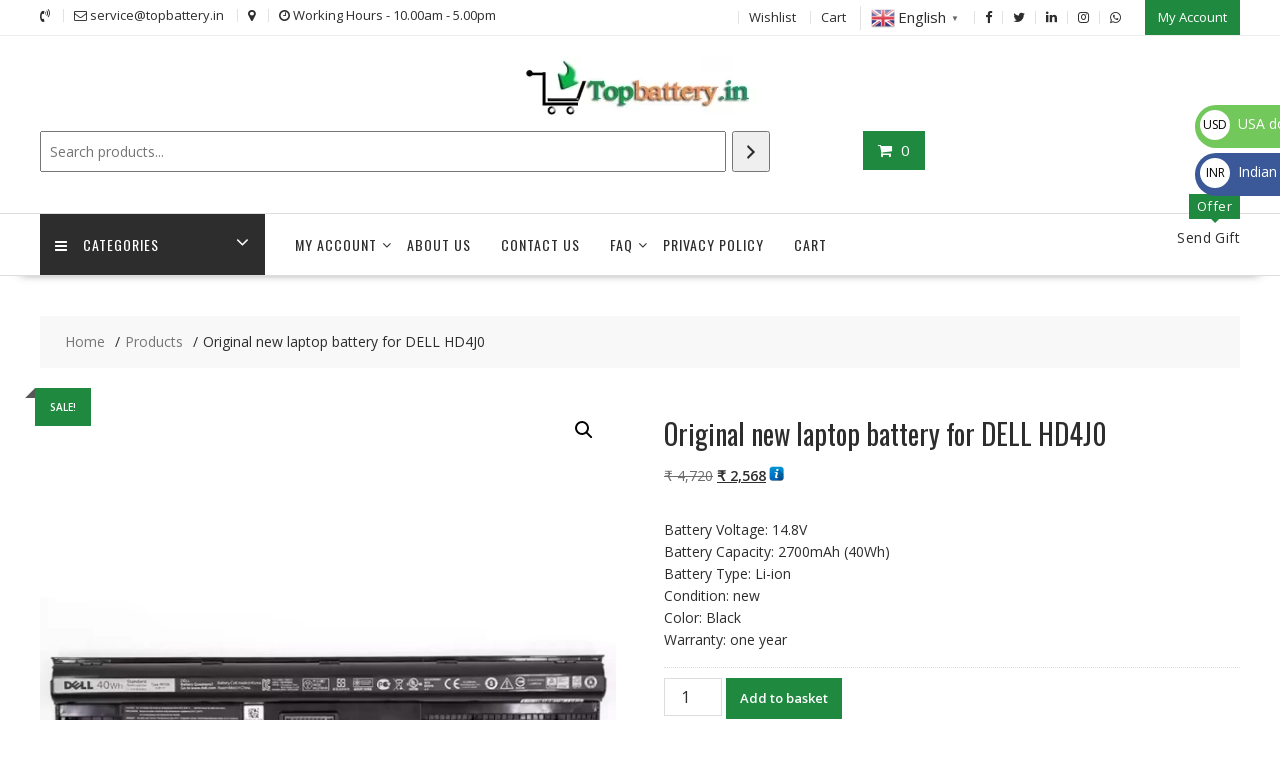

--- FILE ---
content_type: text/html; charset=UTF-8
request_url: https://topbattery.in/product/original-new-laptop-battery-for-dell-hd4j0-sl10075-6/
body_size: 39034
content:
<!DOCTYPE html>
		<html lang="en-GB" xmlns="http://www.w3.org/1999/html">
			<head>

				<meta charset="UTF-8">
		<meta name="viewport" content="width=device-width, initial-scale=1">
		<link rel="profile" href="https://gmpg.org/xfn/11">
		<link rel="pingback" href="https://topbattery.in/xmlrpc.php">
		<meta name='robots' content='index, follow, max-image-preview:large, max-snippet:-1, max-video-preview:-1' />

	<!-- This site is optimized with the Yoast SEO plugin v26.5 - https://yoast.com/wordpress/plugins/seo/ -->
	<title>Original new laptop battery for DELL HD4J0 - topbattery.in | battery online shop</title>
	<link rel="canonical" href="https://topbattery.in/product/original-new-laptop-battery-for-dell-hd4j0-sl10075-6/" />
	<meta property="og:locale" content="en_GB" />
	<meta property="og:type" content="article" />
	<meta property="og:title" content="Original new laptop battery for DELL HD4J0 - topbattery.in | battery online shop" />
	<meta property="og:description" content="Battery Voltage: 14.8V Battery Capacity: 2700mAh (40Wh) Battery Type: Li-ion Condition: new Color: Black Warranty: one year" />
	<meta property="og:url" content="https://topbattery.in/product/original-new-laptop-battery-for-dell-hd4j0-sl10075-6/" />
	<meta property="og:site_name" content="topbattery.in | battery online shop" />
	<meta property="article:modified_time" content="2023-02-12T20:42:59+00:00" />
	<meta property="og:image" content="https://topbattery.in/wp-content/uploads/2019/07/SL10075-1.jpg" />
	<meta property="og:image:width" content="1000" />
	<meta property="og:image:height" content="1000" />
	<meta property="og:image:type" content="image/jpeg" />
	<meta name="twitter:card" content="summary_large_image" />
	<script type="application/ld+json" class="yoast-schema-graph">{"@context":"https://schema.org","@graph":[{"@type":"WebPage","@id":"https://topbattery.in/product/original-new-laptop-battery-for-dell-hd4j0-sl10075-6/","url":"https://topbattery.in/product/original-new-laptop-battery-for-dell-hd4j0-sl10075-6/","name":"Original new laptop battery for DELL HD4J0 - topbattery.in | battery online shop","isPartOf":{"@id":"https://topbattery.in/#website"},"primaryImageOfPage":{"@id":"https://topbattery.in/product/original-new-laptop-battery-for-dell-hd4j0-sl10075-6/#primaryimage"},"image":{"@id":"https://topbattery.in/product/original-new-laptop-battery-for-dell-hd4j0-sl10075-6/#primaryimage"},"thumbnailUrl":"https://topbattery.in/wp-content/uploads/2023/01/SL10075-1.webp","datePublished":"2019-07-02T13:34:45+00:00","dateModified":"2023-02-12T20:42:59+00:00","breadcrumb":{"@id":"https://topbattery.in/product/original-new-laptop-battery-for-dell-hd4j0-sl10075-6/#breadcrumb"},"inLanguage":"en-GB","potentialAction":[{"@type":"ReadAction","target":["https://topbattery.in/product/original-new-laptop-battery-for-dell-hd4j0-sl10075-6/"]}]},{"@type":"ImageObject","inLanguage":"en-GB","@id":"https://topbattery.in/product/original-new-laptop-battery-for-dell-hd4j0-sl10075-6/#primaryimage","url":"https://topbattery.in/wp-content/uploads/2023/01/SL10075-1.webp","contentUrl":"https://topbattery.in/wp-content/uploads/2023/01/SL10075-1.webp","width":1000,"height":1000},{"@type":"BreadcrumbList","@id":"https://topbattery.in/product/original-new-laptop-battery-for-dell-hd4j0-sl10075-6/#breadcrumb","itemListElement":[{"@type":"ListItem","position":1,"name":"Home","item":"https://topbattery.in/"},{"@type":"ListItem","position":2,"name":"Shop","item":"https://topbattery.in/shop/"},{"@type":"ListItem","position":3,"name":"Original new laptop battery for DELL HD4J0"}]},{"@type":"WebSite","@id":"https://topbattery.in/#website","url":"https://topbattery.in/","name":"topbattery.in | battery online shop","description":"topbattery.in|India battery online shop","publisher":{"@id":"https://topbattery.in/#organization"},"potentialAction":[{"@type":"SearchAction","target":{"@type":"EntryPoint","urlTemplate":"https://topbattery.in/?s={search_term_string}"},"query-input":{"@type":"PropertyValueSpecification","valueRequired":true,"valueName":"search_term_string"}}],"inLanguage":"en-GB"},{"@type":"Organization","@id":"https://topbattery.in/#organization","name":"topbattery.in | battery online shop","url":"https://topbattery.in/","logo":{"@type":"ImageObject","inLanguage":"en-GB","@id":"https://topbattery.in/#/schema/logo/image/","url":"https://topbattery.in/wp-content/uploads/2023/02/cropped-topbattery.in_-e1676279537602.webp","contentUrl":"https://topbattery.in/wp-content/uploads/2023/02/cropped-topbattery.in_-e1676279537602.webp","width":290,"height":59,"caption":"topbattery.in | battery online shop"},"image":{"@id":"https://topbattery.in/#/schema/logo/image/"}}]}</script>
	<!-- / Yoast SEO plugin. -->


<link rel='dns-prefetch' href='//fonts.googleapis.com' />
<link rel="alternate" type="application/rss+xml" title="topbattery.in | battery online shop &raquo; Feed" href="https://topbattery.in/feed/" />
<link rel="alternate" type="application/rss+xml" title="topbattery.in | battery online shop &raquo; Comments Feed" href="https://topbattery.in/comments/feed/" />
<link rel="alternate" type="application/rss+xml" title="topbattery.in | battery online shop &raquo; Original new laptop battery for DELL  HD4J0 Comments Feed" href="https://topbattery.in/product/original-new-laptop-battery-for-dell-hd4j0-sl10075-6/feed/" />
<link rel="alternate" title="oEmbed (JSON)" type="application/json+oembed" href="https://topbattery.in/wp-json/oembed/1.0/embed?url=https%3A%2F%2Ftopbattery.in%2Fproduct%2Foriginal-new-laptop-battery-for-dell-hd4j0-sl10075-6%2F" />
<link rel="alternate" title="oEmbed (XML)" type="text/xml+oembed" href="https://topbattery.in/wp-json/oembed/1.0/embed?url=https%3A%2F%2Ftopbattery.in%2Fproduct%2Foriginal-new-laptop-battery-for-dell-hd4j0-sl10075-6%2F&#038;format=xml" />
<style id='wp-img-auto-sizes-contain-inline-css' type='text/css'>
img:is([sizes=auto i],[sizes^="auto," i]){contain-intrinsic-size:3000px 1500px}
/*# sourceURL=wp-img-auto-sizes-contain-inline-css */
</style>
<style id='wp-emoji-styles-inline-css' type='text/css'>

	img.wp-smiley, img.emoji {
		display: inline !important;
		border: none !important;
		box-shadow: none !important;
		height: 1em !important;
		width: 1em !important;
		margin: 0 0.07em !important;
		vertical-align: -0.1em !important;
		background: none !important;
		padding: 0 !important;
	}
/*# sourceURL=wp-emoji-styles-inline-css */
</style>
<style id='wp-block-library-inline-css' type='text/css'>
:root{--wp-block-synced-color:#7a00df;--wp-block-synced-color--rgb:122,0,223;--wp-bound-block-color:var(--wp-block-synced-color);--wp-editor-canvas-background:#ddd;--wp-admin-theme-color:#007cba;--wp-admin-theme-color--rgb:0,124,186;--wp-admin-theme-color-darker-10:#006ba1;--wp-admin-theme-color-darker-10--rgb:0,107,160.5;--wp-admin-theme-color-darker-20:#005a87;--wp-admin-theme-color-darker-20--rgb:0,90,135;--wp-admin-border-width-focus:2px}@media (min-resolution:192dpi){:root{--wp-admin-border-width-focus:1.5px}}.wp-element-button{cursor:pointer}:root .has-very-light-gray-background-color{background-color:#eee}:root .has-very-dark-gray-background-color{background-color:#313131}:root .has-very-light-gray-color{color:#eee}:root .has-very-dark-gray-color{color:#313131}:root .has-vivid-green-cyan-to-vivid-cyan-blue-gradient-background{background:linear-gradient(135deg,#00d084,#0693e3)}:root .has-purple-crush-gradient-background{background:linear-gradient(135deg,#34e2e4,#4721fb 50%,#ab1dfe)}:root .has-hazy-dawn-gradient-background{background:linear-gradient(135deg,#faaca8,#dad0ec)}:root .has-subdued-olive-gradient-background{background:linear-gradient(135deg,#fafae1,#67a671)}:root .has-atomic-cream-gradient-background{background:linear-gradient(135deg,#fdd79a,#004a59)}:root .has-nightshade-gradient-background{background:linear-gradient(135deg,#330968,#31cdcf)}:root .has-midnight-gradient-background{background:linear-gradient(135deg,#020381,#2874fc)}:root{--wp--preset--font-size--normal:16px;--wp--preset--font-size--huge:42px}.has-regular-font-size{font-size:1em}.has-larger-font-size{font-size:2.625em}.has-normal-font-size{font-size:var(--wp--preset--font-size--normal)}.has-huge-font-size{font-size:var(--wp--preset--font-size--huge)}.has-text-align-center{text-align:center}.has-text-align-left{text-align:left}.has-text-align-right{text-align:right}.has-fit-text{white-space:nowrap!important}#end-resizable-editor-section{display:none}.aligncenter{clear:both}.items-justified-left{justify-content:flex-start}.items-justified-center{justify-content:center}.items-justified-right{justify-content:flex-end}.items-justified-space-between{justify-content:space-between}.screen-reader-text{border:0;clip-path:inset(50%);height:1px;margin:-1px;overflow:hidden;padding:0;position:absolute;width:1px;word-wrap:normal!important}.screen-reader-text:focus{background-color:#ddd;clip-path:none;color:#444;display:block;font-size:1em;height:auto;left:5px;line-height:normal;padding:15px 23px 14px;text-decoration:none;top:5px;width:auto;z-index:100000}html :where(.has-border-color){border-style:solid}html :where([style*=border-top-color]){border-top-style:solid}html :where([style*=border-right-color]){border-right-style:solid}html :where([style*=border-bottom-color]){border-bottom-style:solid}html :where([style*=border-left-color]){border-left-style:solid}html :where([style*=border-width]){border-style:solid}html :where([style*=border-top-width]){border-top-style:solid}html :where([style*=border-right-width]){border-right-style:solid}html :where([style*=border-bottom-width]){border-bottom-style:solid}html :where([style*=border-left-width]){border-left-style:solid}html :where(img[class*=wp-image-]){height:auto;max-width:100%}:where(figure){margin:0 0 1em}html :where(.is-position-sticky){--wp-admin--admin-bar--position-offset:var(--wp-admin--admin-bar--height,0px)}@media screen and (max-width:600px){html :where(.is-position-sticky){--wp-admin--admin-bar--position-offset:0px}}

/*# sourceURL=wp-block-library-inline-css */
</style><link rel='stylesheet' id='wc-blocks-style-css' href='https://topbattery.in/wp-content/plugins/woocommerce/assets/client/blocks/wc-blocks.css?ver=wc-10.4.2' type='text/css' media='all' />
<link rel='stylesheet' id='wc-blocks-style-product-search-css' href='https://topbattery.in/wp-content/plugins/woocommerce/assets/client/blocks/product-search.css?ver=wc-10.4.2' type='text/css' media='all' />
<style id='global-styles-inline-css' type='text/css'>
:root{--wp--preset--aspect-ratio--square: 1;--wp--preset--aspect-ratio--4-3: 4/3;--wp--preset--aspect-ratio--3-4: 3/4;--wp--preset--aspect-ratio--3-2: 3/2;--wp--preset--aspect-ratio--2-3: 2/3;--wp--preset--aspect-ratio--16-9: 16/9;--wp--preset--aspect-ratio--9-16: 9/16;--wp--preset--color--black: #000000;--wp--preset--color--cyan-bluish-gray: #abb8c3;--wp--preset--color--white: #ffffff;--wp--preset--color--pale-pink: #f78da7;--wp--preset--color--vivid-red: #cf2e2e;--wp--preset--color--luminous-vivid-orange: #ff6900;--wp--preset--color--luminous-vivid-amber: #fcb900;--wp--preset--color--light-green-cyan: #7bdcb5;--wp--preset--color--vivid-green-cyan: #00d084;--wp--preset--color--pale-cyan-blue: #8ed1fc;--wp--preset--color--vivid-cyan-blue: #0693e3;--wp--preset--color--vivid-purple: #9b51e0;--wp--preset--gradient--vivid-cyan-blue-to-vivid-purple: linear-gradient(135deg,rgb(6,147,227) 0%,rgb(155,81,224) 100%);--wp--preset--gradient--light-green-cyan-to-vivid-green-cyan: linear-gradient(135deg,rgb(122,220,180) 0%,rgb(0,208,130) 100%);--wp--preset--gradient--luminous-vivid-amber-to-luminous-vivid-orange: linear-gradient(135deg,rgb(252,185,0) 0%,rgb(255,105,0) 100%);--wp--preset--gradient--luminous-vivid-orange-to-vivid-red: linear-gradient(135deg,rgb(255,105,0) 0%,rgb(207,46,46) 100%);--wp--preset--gradient--very-light-gray-to-cyan-bluish-gray: linear-gradient(135deg,rgb(238,238,238) 0%,rgb(169,184,195) 100%);--wp--preset--gradient--cool-to-warm-spectrum: linear-gradient(135deg,rgb(74,234,220) 0%,rgb(151,120,209) 20%,rgb(207,42,186) 40%,rgb(238,44,130) 60%,rgb(251,105,98) 80%,rgb(254,248,76) 100%);--wp--preset--gradient--blush-light-purple: linear-gradient(135deg,rgb(255,206,236) 0%,rgb(152,150,240) 100%);--wp--preset--gradient--blush-bordeaux: linear-gradient(135deg,rgb(254,205,165) 0%,rgb(254,45,45) 50%,rgb(107,0,62) 100%);--wp--preset--gradient--luminous-dusk: linear-gradient(135deg,rgb(255,203,112) 0%,rgb(199,81,192) 50%,rgb(65,88,208) 100%);--wp--preset--gradient--pale-ocean: linear-gradient(135deg,rgb(255,245,203) 0%,rgb(182,227,212) 50%,rgb(51,167,181) 100%);--wp--preset--gradient--electric-grass: linear-gradient(135deg,rgb(202,248,128) 0%,rgb(113,206,126) 100%);--wp--preset--gradient--midnight: linear-gradient(135deg,rgb(2,3,129) 0%,rgb(40,116,252) 100%);--wp--preset--font-size--small: 13px;--wp--preset--font-size--medium: 20px;--wp--preset--font-size--large: 36px;--wp--preset--font-size--x-large: 42px;--wp--preset--spacing--20: 0.44rem;--wp--preset--spacing--30: 0.67rem;--wp--preset--spacing--40: 1rem;--wp--preset--spacing--50: 1.5rem;--wp--preset--spacing--60: 2.25rem;--wp--preset--spacing--70: 3.38rem;--wp--preset--spacing--80: 5.06rem;--wp--preset--shadow--natural: 6px 6px 9px rgba(0, 0, 0, 0.2);--wp--preset--shadow--deep: 12px 12px 50px rgba(0, 0, 0, 0.4);--wp--preset--shadow--sharp: 6px 6px 0px rgba(0, 0, 0, 0.2);--wp--preset--shadow--outlined: 6px 6px 0px -3px rgb(255, 255, 255), 6px 6px rgb(0, 0, 0);--wp--preset--shadow--crisp: 6px 6px 0px rgb(0, 0, 0);}:where(.is-layout-flex){gap: 0.5em;}:where(.is-layout-grid){gap: 0.5em;}body .is-layout-flex{display: flex;}.is-layout-flex{flex-wrap: wrap;align-items: center;}.is-layout-flex > :is(*, div){margin: 0;}body .is-layout-grid{display: grid;}.is-layout-grid > :is(*, div){margin: 0;}:where(.wp-block-columns.is-layout-flex){gap: 2em;}:where(.wp-block-columns.is-layout-grid){gap: 2em;}:where(.wp-block-post-template.is-layout-flex){gap: 1.25em;}:where(.wp-block-post-template.is-layout-grid){gap: 1.25em;}.has-black-color{color: var(--wp--preset--color--black) !important;}.has-cyan-bluish-gray-color{color: var(--wp--preset--color--cyan-bluish-gray) !important;}.has-white-color{color: var(--wp--preset--color--white) !important;}.has-pale-pink-color{color: var(--wp--preset--color--pale-pink) !important;}.has-vivid-red-color{color: var(--wp--preset--color--vivid-red) !important;}.has-luminous-vivid-orange-color{color: var(--wp--preset--color--luminous-vivid-orange) !important;}.has-luminous-vivid-amber-color{color: var(--wp--preset--color--luminous-vivid-amber) !important;}.has-light-green-cyan-color{color: var(--wp--preset--color--light-green-cyan) !important;}.has-vivid-green-cyan-color{color: var(--wp--preset--color--vivid-green-cyan) !important;}.has-pale-cyan-blue-color{color: var(--wp--preset--color--pale-cyan-blue) !important;}.has-vivid-cyan-blue-color{color: var(--wp--preset--color--vivid-cyan-blue) !important;}.has-vivid-purple-color{color: var(--wp--preset--color--vivid-purple) !important;}.has-black-background-color{background-color: var(--wp--preset--color--black) !important;}.has-cyan-bluish-gray-background-color{background-color: var(--wp--preset--color--cyan-bluish-gray) !important;}.has-white-background-color{background-color: var(--wp--preset--color--white) !important;}.has-pale-pink-background-color{background-color: var(--wp--preset--color--pale-pink) !important;}.has-vivid-red-background-color{background-color: var(--wp--preset--color--vivid-red) !important;}.has-luminous-vivid-orange-background-color{background-color: var(--wp--preset--color--luminous-vivid-orange) !important;}.has-luminous-vivid-amber-background-color{background-color: var(--wp--preset--color--luminous-vivid-amber) !important;}.has-light-green-cyan-background-color{background-color: var(--wp--preset--color--light-green-cyan) !important;}.has-vivid-green-cyan-background-color{background-color: var(--wp--preset--color--vivid-green-cyan) !important;}.has-pale-cyan-blue-background-color{background-color: var(--wp--preset--color--pale-cyan-blue) !important;}.has-vivid-cyan-blue-background-color{background-color: var(--wp--preset--color--vivid-cyan-blue) !important;}.has-vivid-purple-background-color{background-color: var(--wp--preset--color--vivid-purple) !important;}.has-black-border-color{border-color: var(--wp--preset--color--black) !important;}.has-cyan-bluish-gray-border-color{border-color: var(--wp--preset--color--cyan-bluish-gray) !important;}.has-white-border-color{border-color: var(--wp--preset--color--white) !important;}.has-pale-pink-border-color{border-color: var(--wp--preset--color--pale-pink) !important;}.has-vivid-red-border-color{border-color: var(--wp--preset--color--vivid-red) !important;}.has-luminous-vivid-orange-border-color{border-color: var(--wp--preset--color--luminous-vivid-orange) !important;}.has-luminous-vivid-amber-border-color{border-color: var(--wp--preset--color--luminous-vivid-amber) !important;}.has-light-green-cyan-border-color{border-color: var(--wp--preset--color--light-green-cyan) !important;}.has-vivid-green-cyan-border-color{border-color: var(--wp--preset--color--vivid-green-cyan) !important;}.has-pale-cyan-blue-border-color{border-color: var(--wp--preset--color--pale-cyan-blue) !important;}.has-vivid-cyan-blue-border-color{border-color: var(--wp--preset--color--vivid-cyan-blue) !important;}.has-vivid-purple-border-color{border-color: var(--wp--preset--color--vivid-purple) !important;}.has-vivid-cyan-blue-to-vivid-purple-gradient-background{background: var(--wp--preset--gradient--vivid-cyan-blue-to-vivid-purple) !important;}.has-light-green-cyan-to-vivid-green-cyan-gradient-background{background: var(--wp--preset--gradient--light-green-cyan-to-vivid-green-cyan) !important;}.has-luminous-vivid-amber-to-luminous-vivid-orange-gradient-background{background: var(--wp--preset--gradient--luminous-vivid-amber-to-luminous-vivid-orange) !important;}.has-luminous-vivid-orange-to-vivid-red-gradient-background{background: var(--wp--preset--gradient--luminous-vivid-orange-to-vivid-red) !important;}.has-very-light-gray-to-cyan-bluish-gray-gradient-background{background: var(--wp--preset--gradient--very-light-gray-to-cyan-bluish-gray) !important;}.has-cool-to-warm-spectrum-gradient-background{background: var(--wp--preset--gradient--cool-to-warm-spectrum) !important;}.has-blush-light-purple-gradient-background{background: var(--wp--preset--gradient--blush-light-purple) !important;}.has-blush-bordeaux-gradient-background{background: var(--wp--preset--gradient--blush-bordeaux) !important;}.has-luminous-dusk-gradient-background{background: var(--wp--preset--gradient--luminous-dusk) !important;}.has-pale-ocean-gradient-background{background: var(--wp--preset--gradient--pale-ocean) !important;}.has-electric-grass-gradient-background{background: var(--wp--preset--gradient--electric-grass) !important;}.has-midnight-gradient-background{background: var(--wp--preset--gradient--midnight) !important;}.has-small-font-size{font-size: var(--wp--preset--font-size--small) !important;}.has-medium-font-size{font-size: var(--wp--preset--font-size--medium) !important;}.has-large-font-size{font-size: var(--wp--preset--font-size--large) !important;}.has-x-large-font-size{font-size: var(--wp--preset--font-size--x-large) !important;}
/*# sourceURL=global-styles-inline-css */
</style>

<style id='classic-theme-styles-inline-css' type='text/css'>
/*! This file is auto-generated */
.wp-block-button__link{color:#fff;background-color:#32373c;border-radius:9999px;box-shadow:none;text-decoration:none;padding:calc(.667em + 2px) calc(1.333em + 2px);font-size:1.125em}.wp-block-file__button{background:#32373c;color:#fff;text-decoration:none}
/*# sourceURL=/wp-includes/css/classic-themes.min.css */
</style>
<link rel='stylesheet' id='font-awesome-css' href='https://topbattery.in/wp-content/plugins/contact-widgets/assets/css/font-awesome.min.css?ver=4.7.0' type='text/css' media='all' />
<link rel='stylesheet' id='photoswipe-css' href='https://topbattery.in/wp-content/plugins/woocommerce/assets/css/photoswipe/photoswipe.min.css?ver=10.4.2' type='text/css' media='all' />
<link rel='stylesheet' id='photoswipe-default-skin-css' href='https://topbattery.in/wp-content/plugins/woocommerce/assets/css/photoswipe/default-skin/default-skin.min.css?ver=10.4.2' type='text/css' media='all' />
<link rel='stylesheet' id='woocommerce-layout-css' href='https://topbattery.in/wp-content/plugins/woocommerce/assets/css/woocommerce-layout.css?ver=10.4.2' type='text/css' media='all' />
<link rel='stylesheet' id='woocommerce-smallscreen-css' href='https://topbattery.in/wp-content/plugins/woocommerce/assets/css/woocommerce-smallscreen.css?ver=10.4.2' type='text/css' media='only screen and (max-width: 768px)' />
<link rel='stylesheet' id='woocommerce-general-css' href='https://topbattery.in/wp-content/plugins/woocommerce/assets/css/woocommerce.css?ver=10.4.2' type='text/css' media='all' />
<style id='woocommerce-inline-inline-css' type='text/css'>
.woocommerce form .form-row .required { visibility: hidden; }
/*# sourceURL=woocommerce-inline-inline-css */
</style>
<link rel='stylesheet' id='gateway-css' href='https://topbattery.in/wp-content/plugins/woocommerce-paypal-payments/modules/ppcp-button/assets/css/gateway.css?ver=3.3.1' type='text/css' media='all' />
<link rel='stylesheet' id='online-shop-googleapis-css' href='//fonts.googleapis.com/css?family=Oswald%3A400%2C300%7COpen+Sans%3A600%2C400&#038;ver=1.0.0' type='text/css' media='all' />
<link rel='stylesheet' id='select2-css' href='https://topbattery.in/wp-content/plugins/woocommerce/assets/css/select2.css?ver=10.4.2' type='text/css' media='all' />
<link rel='stylesheet' id='online-shop-style-css' href='https://topbattery.in/wp-content/themes/online-shop/style.css?ver=1.3.2' type='text/css' media='all' />
<style id='online-shop-style-inline-css' type='text/css'>

            .slider-section .at-action-wrapper .slick-arrow,
            .beside-slider .at-action-wrapper .slick-arrow,
            mark,
            .comment-form .form-submit input,
            .read-more,
            .slider-section .cat-links a,
            .featured-desc .above-entry-meta .cat-links a,
            #calendar_wrap #wp-calendar #today,
            #calendar_wrap #wp-calendar #today a,
            .wpcf7-form input.wpcf7-submit:hover,
            .breadcrumb,
            .slicknav_btn,
            .special-menu:hover,
            .slider-buttons a,
            .yith-wcwl-wrapper,
			.wc-cart-wrapper,
			.woocommerce span.onsale,
			.new-label,
			.woocommerce a.button.add_to_cart_button,
			.woocommerce a.added_to_cart,
			.woocommerce a.button.product_type_grouped,
			.woocommerce a.button.product_type_external,
			.woocommerce .single-product #respond input#submit.alt,
			.woocommerce .single-product a.button.alt,
			.woocommerce .single-product button.button.alt,
			.woocommerce .single-product input.button.alt,
			.woocommerce #respond input#submit.alt,
			.woocommerce a.button.alt,
			.woocommerce button.button.alt,
			.woocommerce input.button.alt,
			.woocommerce .widget_shopping_cart_content .buttons a.button,
			.woocommerce div.product .woocommerce-tabs ul.tabs li:hover,
			.woocommerce div.product .woocommerce-tabs ul.tabs li.active,
			.woocommerce .cart .button,
			.woocommerce .cart input.button,
			.woocommerce input.button:disabled, 
			.woocommerce input.button:disabled[disabled],
			.woocommerce input.button:disabled:hover, 
			.woocommerce input.button:disabled[disabled]:hover,
			 .wc-cat-feature .cat-title,
			 .single-item .icon,
			 .menu-right-highlight-text,
			 .woocommerce nav.woocommerce-pagination ul li a:focus, 
			 .woocommerce nav.woocommerce-pagination ul li a:hover, 
			 .woocommerce nav.woocommerce-pagination ul li span.current,
			 .woocommerce a.button.wc-forward,
			 a.my-account,
			 .woocommerce .widget_price_filter .ui-slider .ui-slider-range,
			 .woocommerce .widget_price_filter .ui-slider .ui-slider-handle {
                background: #1f893f;
                color:#fff;
            }
             a:hover,
             a:focus,
            .screen-reader-text:focus,
            .socials a:hover,
            .socials a:focus,
            .site-title a,
            .widget_search input#s,
            .search-block #searchsubmit,
            .widget_search #searchsubmit,
            .footer-sidebar .featured-desc .below-entry-meta a:hover,
            .footer-sidebar .featured-desc .below-entry-meta a:focus,
            .slider-section .slide-title:hover,
            .slider-feature-wrap a:hover,
            .slider-feature-wrap a:focus,
            .featured-desc .below-entry-meta span:hover,
            .posted-on a:hover,
            .cat-links a:hover,
            .comments-link a:hover,
            .edit-link a:hover,
            .tags-links a:hover,
            .byline a:hover,
            .nav-links a:hover,
            .posted-on a:focus,
            .cat-links a:focus,
            .comments-link a:focus,
            .edit-link a:focus,
            .tags-links a:focus,
            .byline a:focus,
            .nav-links a:focus,
            .comment-form .form-submit input:hover, .read-more:hover,
            .comment-form .form-submit input:hover, .read-more:focus,
            #online-shop-breadcrumbs a:hover,
            #online-shop-breadcrumbs a:focus,
            .wpcf7-form input.wpcf7-submit,
            .header-wrapper .menu li:hover > a,
            .header-wrapper .menu > li.current-menu-item > a,
            .header-wrapper .menu > li.current-menu-parent > a,
            .header-wrapper .menu > li.current_page_parent > a,
            .header-wrapper .menu > li.current_page_ancestor > a,
            .header-wrapper .main-navigation ul ul.sub-menu li:hover > a ,
            .woocommerce .star-rating, 
            .woocommerce ul.products li.product .star-rating,
            .woocommerce p.stars a,
            .woocommerce ul.products li.product .price,
            .woocommerce ul.products li.product .price ins .amount,
            .woocommerce a.button.add_to_cart_button:hover,
            .woocommerce a.added_to_cart:hover,
            .woocommerce a.button.product_type_grouped:hover,
            .woocommerce a.button.product_type_external:hover,
            .woocommerce .cart .button:hover,
            .woocommerce .cart input.button:hover,
            .woocommerce #respond input#submit.alt:hover,
			.woocommerce a.button.alt:hover,
			.woocommerce button.button.alt:hover,
			.woocommerce input.button.alt:hover,
			.woocommerce .woocommerce-info .button:hover,
			.woocommerce .widget_shopping_cart_content .buttons a.button:hover,
			.woocommerce div.product .woocommerce-tabs ul.tabs li a,
			.at-cat-product-wrap .product-details h3 a:hover,
			.at-tabs >span.active,
			.feature-promo .single-unit .page-details .title,
			.woocommerce-message::before,
			a.my-account:hover{
                color: #1f893f;
            }
        .comment-form .form-submit input, 
        .read-more,
            .widget_search input#s,
            .tagcloud a,
            .woocommerce .cart .button, 
            .woocommerce .cart input.button,
            .woocommerce a.button.add_to_cart_button,
            .woocommerce a.added_to_cart,
            .woocommerce a.button.product_type_grouped,
            .woocommerce a.button.product_type_external,
            .woocommerce .cart .button,
            .woocommerce .cart input.button
            .woocommerce .single-product #respond input#submit.alt,
			.woocommerce .single-product a.button.alt,
			.woocommerce .single-product button.button.alt,
			.woocommerce .single-product input.button.alt,
			.woocommerce #respond input#submit.alt,
			.woocommerce a.button.alt,
			.woocommerce button.button.alt,
			.woocommerce input.button.alt,
			.woocommerce .widget_shopping_cart_content .buttons a.button,
			.woocommerce div.product .woocommerce-tabs ul.tabs:before,
			a.my-account,
            .slick-arrow:hover{
                border: 1px solid #1f893f;
            }
            .nav-links .nav-previous a:hover,
            .nav-links .nav-next a:hover{
                border-top: 1px solid #1f893f;
            }
            .at-title-action-wrapper,
            .page-header .page-title,
            .blog-no-image article.post.sticky,
             article.post.sticky,
             .related.products > h2,
             .cross-sells > h2,
             .cart_totals  > h2,
             .woocommerce-order-details > h2,
             .woocommerce-customer-details > h2,
             .comments-title{
                border-bottom: 1px solid #1f893f;
            }
            .wpcf7-form input.wpcf7-submit{
                border: 2px solid #1f893f;
            }
            .breadcrumb::after {
                border-left: 5px solid #1f893f;
            }
            /*header cart*/
            .site-header .widget_shopping_cart{
                border-bottom: 3px solid #1f893f;
                border-top: 3px solid #1f893f;
            }
            .site-header .widget_shopping_cart:before {
                border-bottom: 10px solid #1f893f;
            }
            .woocommerce-message {
                border-top-color: #1f893f;
            }
        @media screen and (max-width:992px){
                .slicknav_btn{
                    border: 1px solid #1f893f;
                }
                .slicknav_btn.slicknav_open{
                    border: 1px solid #ffffff;
                }
                .slicknav_nav li.current-menu-ancestor > a,
                .slicknav_nav li.current-menu-item  > a,
                .slicknav_nav li.current_page_item > a,
                .slicknav_nav li.current_page_item .slicknav_item > span{
                    color: #1f893f;
                }
            }
        .header-wrapper .menu li .at-menu-desc:after,
          .menu-right-highlight-text:after{
            border-top-color:#1f893f;
          }
          .woocommerce .woocommerce-MyAccount-navigation ul li.is-active a:after{
            border-left-color:#1f893f;
          }
          .woocommerce .woocommerce-MyAccount-navigation ul li.is-active a,
          .woocommerce .woocommerce-MyAccount-navigation ul li.is-active a:hover{
              background:#1f893f;

          }
          .header-wrapper .menu li .at-menu-desc,
          .widget_online_shop_wc_taxonomies .acme-single-cat .cat-title{
              background:#1f893f;
          }
        }
                    .cat-links .at-cat-item-1{
                    color: #1f893f;
                    }
                    
                    .cat-links .at-cat-item-1:hover{
                    color: #2d2d2d;
                    }
                    
                    .cat-links .at-cat-item-29{
                    color: #1f893f;
                    }
                    
                    .cat-links .at-cat-item-29:hover{
                    color: #2d2d2d;
                    }
                    
                    .cat-links .at-cat-item-30{
                    color: #1f893f;
                    }
                    
                    .cat-links .at-cat-item-30:hover{
                    color: #2d2d2d;
                    }
                    
                    .cat-links .at-cat-item-31{
                    color: #1f893f;
                    }
                    
                    .cat-links .at-cat-item-31:hover{
                    color: #2d2d2d;
                    }
                    
                    .cat-links .at-cat-item-32{
                    color: #1f893f;
                    }
                    
                    .cat-links .at-cat-item-32:hover{
                    color: #2d2d2d;
                    }
                    
                    .cat-links .at-cat-item-68{
                    color: #1f893f;
                    }
                    
                    .cat-links .at-cat-item-68:hover{
                    color: #2d2d2d;
                    }
                    
                    .cat-links .at-cat-item-69{
                    color: #1f893f;
                    }
                    
                    .cat-links .at-cat-item-69:hover{
                    color: #2d2d2d;
                    }
                    
                    .cat-links .at-cat-item-70{
                    color: #1f893f;
                    }
                    
                    .cat-links .at-cat-item-70:hover{
                    color: #2d2d2d;
                    }
                    
                    .cat-links .at-cat-item-71{
                    color: #1f893f;
                    }
                    
                    .cat-links .at-cat-item-71:hover{
                    color: #2d2d2d;
                    }
                    
                    .cat-links .at-cat-item-72{
                    color: #1f893f;
                    }
                    
                    .cat-links .at-cat-item-72:hover{
                    color: #2d2d2d;
                    }
                    
                    .cat-links .at-cat-item-73{
                    color: #1f893f;
                    }
                    
                    .cat-links .at-cat-item-73:hover{
                    color: #2d2d2d;
                    }
                    
                    .cat-links .at-cat-item-74{
                    color: #1f893f;
                    }
                    
                    .cat-links .at-cat-item-74:hover{
                    color: #2d2d2d;
                    }
                    
                    .cat-links .at-cat-item-75{
                    color: #1f893f;
                    }
                    
                    .cat-links .at-cat-item-75:hover{
                    color: #2d2d2d;
                    }
                    
                    .cat-links .at-cat-item-76{
                    color: #1f893f;
                    }
                    
                    .cat-links .at-cat-item-76:hover{
                    color: #2d2d2d;
                    }
                    
                    .cat-links .at-cat-item-77{
                    color: #1f893f;
                    }
                    
                    .cat-links .at-cat-item-77:hover{
                    color: #2d2d2d;
                    }
                    
                    .cat-links .at-cat-item-78{
                    color: #1f893f;
                    }
                    
                    .cat-links .at-cat-item-78:hover{
                    color: #2d2d2d;
                    }
                    
                    .cat-links .at-cat-item-79{
                    color: #1f893f;
                    }
                    
                    .cat-links .at-cat-item-79:hover{
                    color: #2d2d2d;
                    }
                    
                    .cat-links .at-cat-item-80{
                    color: #1f893f;
                    }
                    
                    .cat-links .at-cat-item-80:hover{
                    color: #2d2d2d;
                    }
                    
                    .cat-links .at-cat-item-81{
                    color: #1f893f;
                    }
                    
                    .cat-links .at-cat-item-81:hover{
                    color: #2d2d2d;
                    }
                    
                    .cat-links .at-cat-item-82{
                    color: #1f893f;
                    }
                    
                    .cat-links .at-cat-item-82:hover{
                    color: #2d2d2d;
                    }
                    
                    .cat-links .at-cat-item-83{
                    color: #1f893f;
                    }
                    
                    .cat-links .at-cat-item-83:hover{
                    color: #2d2d2d;
                    }
                    
                    .cat-links .at-cat-item-84{
                    color: #1f893f;
                    }
                    
                    .cat-links .at-cat-item-84:hover{
                    color: #2d2d2d;
                    }
                    
                    .cat-links .at-cat-item-85{
                    color: #1f893f;
                    }
                    
                    .cat-links .at-cat-item-85:hover{
                    color: #2d2d2d;
                    }
                    
                    .cat-links .at-cat-item-86{
                    color: #1f893f;
                    }
                    
                    .cat-links .at-cat-item-86:hover{
                    color: #2d2d2d;
                    }
                    
                    .cat-links .at-cat-item-87{
                    color: #1f893f;
                    }
                    
                    .cat-links .at-cat-item-87:hover{
                    color: #2d2d2d;
                    }
                    
                    .cat-links .at-cat-item-88{
                    color: #1f893f;
                    }
                    
                    .cat-links .at-cat-item-88:hover{
                    color: #2d2d2d;
                    }
                    
                    .cat-links .at-cat-item-89{
                    color: #1f893f;
                    }
                    
                    .cat-links .at-cat-item-89:hover{
                    color: #2d2d2d;
                    }
                    
                    .cat-links .at-cat-item-90{
                    color: #1f893f;
                    }
                    
                    .cat-links .at-cat-item-90:hover{
                    color: #2d2d2d;
                    }
                    
                    .cat-links .at-cat-item-91{
                    color: #1f893f;
                    }
                    
                    .cat-links .at-cat-item-91:hover{
                    color: #2d2d2d;
                    }
                    
                    .cat-links .at-cat-item-92{
                    color: #1f893f;
                    }
                    
                    .cat-links .at-cat-item-92:hover{
                    color: #2d2d2d;
                    }
                    
                    .cat-links .at-cat-item-93{
                    color: #1f893f;
                    }
                    
                    .cat-links .at-cat-item-93:hover{
                    color: #2d2d2d;
                    }
                    
                    .cat-links .at-cat-item-94{
                    color: #1f893f;
                    }
                    
                    .cat-links .at-cat-item-94:hover{
                    color: #2d2d2d;
                    }
                    
                    .cat-links .at-cat-item-95{
                    color: #1f893f;
                    }
                    
                    .cat-links .at-cat-item-95:hover{
                    color: #2d2d2d;
                    }
                    
                    .cat-links .at-cat-item-96{
                    color: #1f893f;
                    }
                    
                    .cat-links .at-cat-item-96:hover{
                    color: #2d2d2d;
                    }
                    
                    .cat-links .at-cat-item-97{
                    color: #1f893f;
                    }
                    
                    .cat-links .at-cat-item-97:hover{
                    color: #2d2d2d;
                    }
                    
                    .cat-links .at-cat-item-98{
                    color: #1f893f;
                    }
                    
                    .cat-links .at-cat-item-98:hover{
                    color: #2d2d2d;
                    }
                    
                    .cat-links .at-cat-item-99{
                    color: #1f893f;
                    }
                    
                    .cat-links .at-cat-item-99:hover{
                    color: #2d2d2d;
                    }
                    
                    .cat-links .at-cat-item-100{
                    color: #1f893f;
                    }
                    
                    .cat-links .at-cat-item-100:hover{
                    color: #2d2d2d;
                    }
                    
                    .cat-links .at-cat-item-101{
                    color: #1f893f;
                    }
                    
                    .cat-links .at-cat-item-101:hover{
                    color: #2d2d2d;
                    }
                    
                    .cat-links .at-cat-item-102{
                    color: #1f893f;
                    }
                    
                    .cat-links .at-cat-item-102:hover{
                    color: #2d2d2d;
                    }
                    
                    .cat-links .at-cat-item-103{
                    color: #1f893f;
                    }
                    
                    .cat-links .at-cat-item-103:hover{
                    color: #2d2d2d;
                    }
                    
                    .cat-links .at-cat-item-104{
                    color: #1f893f;
                    }
                    
                    .cat-links .at-cat-item-104:hover{
                    color: #2d2d2d;
                    }
                    
                    .cat-links .at-cat-item-105{
                    color: #1f893f;
                    }
                    
                    .cat-links .at-cat-item-105:hover{
                    color: #2d2d2d;
                    }
                    
                    .cat-links .at-cat-item-106{
                    color: #1f893f;
                    }
                    
                    .cat-links .at-cat-item-106:hover{
                    color: #2d2d2d;
                    }
                    
                    .cat-links .at-cat-item-107{
                    color: #1f893f;
                    }
                    
                    .cat-links .at-cat-item-107:hover{
                    color: #2d2d2d;
                    }
                    
                    .cat-links .at-cat-item-108{
                    color: #1f893f;
                    }
                    
                    .cat-links .at-cat-item-108:hover{
                    color: #2d2d2d;
                    }
                    
                    .cat-links .at-cat-item-109{
                    color: #1f893f;
                    }
                    
                    .cat-links .at-cat-item-109:hover{
                    color: #2d2d2d;
                    }
                    
                    .cat-links .at-cat-item-110{
                    color: #1f893f;
                    }
                    
                    .cat-links .at-cat-item-110:hover{
                    color: #2d2d2d;
                    }
                    
                    .cat-links .at-cat-item-111{
                    color: #1f893f;
                    }
                    
                    .cat-links .at-cat-item-111:hover{
                    color: #2d2d2d;
                    }
                    
                    .cat-links .at-cat-item-112{
                    color: #1f893f;
                    }
                    
                    .cat-links .at-cat-item-112:hover{
                    color: #2d2d2d;
                    }
                    
                    .cat-links .at-cat-item-113{
                    color: #1f893f;
                    }
                    
                    .cat-links .at-cat-item-113:hover{
                    color: #2d2d2d;
                    }
                    
                    .cat-links .at-cat-item-114{
                    color: #1f893f;
                    }
                    
                    .cat-links .at-cat-item-114:hover{
                    color: #2d2d2d;
                    }
                    
                    .cat-links .at-cat-item-115{
                    color: #1f893f;
                    }
                    
                    .cat-links .at-cat-item-115:hover{
                    color: #2d2d2d;
                    }
                    
                    .cat-links .at-cat-item-116{
                    color: #1f893f;
                    }
                    
                    .cat-links .at-cat-item-116:hover{
                    color: #2d2d2d;
                    }
                    
                    .cat-links .at-cat-item-117{
                    color: #1f893f;
                    }
                    
                    .cat-links .at-cat-item-117:hover{
                    color: #2d2d2d;
                    }
                    
                    .cat-links .at-cat-item-118{
                    color: #1f893f;
                    }
                    
                    .cat-links .at-cat-item-118:hover{
                    color: #2d2d2d;
                    }
                    
                    .cat-links .at-cat-item-119{
                    color: #1f893f;
                    }
                    
                    .cat-links .at-cat-item-119:hover{
                    color: #2d2d2d;
                    }
                    
                    .cat-links .at-cat-item-120{
                    color: #1f893f;
                    }
                    
                    .cat-links .at-cat-item-120:hover{
                    color: #2d2d2d;
                    }
                    
                    .cat-links .at-cat-item-121{
                    color: #1f893f;
                    }
                    
                    .cat-links .at-cat-item-121:hover{
                    color: #2d2d2d;
                    }
                    
                    .cat-links .at-cat-item-122{
                    color: #1f893f;
                    }
                    
                    .cat-links .at-cat-item-122:hover{
                    color: #2d2d2d;
                    }
                    
                    .cat-links .at-cat-item-123{
                    color: #1f893f;
                    }
                    
                    .cat-links .at-cat-item-123:hover{
                    color: #2d2d2d;
                    }
                    
                    .cat-links .at-cat-item-124{
                    color: #1f893f;
                    }
                    
                    .cat-links .at-cat-item-124:hover{
                    color: #2d2d2d;
                    }
                    
                    .cat-links .at-cat-item-125{
                    color: #1f893f;
                    }
                    
                    .cat-links .at-cat-item-125:hover{
                    color: #2d2d2d;
                    }
                    
                    .cat-links .at-cat-item-126{
                    color: #1f893f;
                    }
                    
                    .cat-links .at-cat-item-126:hover{
                    color: #2d2d2d;
                    }
                    
                    .cat-links .at-cat-item-127{
                    color: #1f893f;
                    }
                    
                    .cat-links .at-cat-item-127:hover{
                    color: #2d2d2d;
                    }
                    
                    .cat-links .at-cat-item-128{
                    color: #1f893f;
                    }
                    
                    .cat-links .at-cat-item-128:hover{
                    color: #2d2d2d;
                    }
                    
                    .cat-links .at-cat-item-129{
                    color: #1f893f;
                    }
                    
                    .cat-links .at-cat-item-129:hover{
                    color: #2d2d2d;
                    }
                    
                    .cat-links .at-cat-item-130{
                    color: #1f893f;
                    }
                    
                    .cat-links .at-cat-item-130:hover{
                    color: #2d2d2d;
                    }
                    
                    .cat-links .at-cat-item-131{
                    color: #1f893f;
                    }
                    
                    .cat-links .at-cat-item-131:hover{
                    color: #2d2d2d;
                    }
                    
                    .cat-links .at-cat-item-132{
                    color: #1f893f;
                    }
                    
                    .cat-links .at-cat-item-132:hover{
                    color: #2d2d2d;
                    }
                    
                    .cat-links .at-cat-item-133{
                    color: #1f893f;
                    }
                    
                    .cat-links .at-cat-item-133:hover{
                    color: #2d2d2d;
                    }
                    
                    .cat-links .at-cat-item-134{
                    color: #1f893f;
                    }
                    
                    .cat-links .at-cat-item-134:hover{
                    color: #2d2d2d;
                    }
                    
                    .cat-links .at-cat-item-135{
                    color: #1f893f;
                    }
                    
                    .cat-links .at-cat-item-135:hover{
                    color: #2d2d2d;
                    }
                    
                    .cat-links .at-cat-item-136{
                    color: #1f893f;
                    }
                    
                    .cat-links .at-cat-item-136:hover{
                    color: #2d2d2d;
                    }
                    
                    .cat-links .at-cat-item-137{
                    color: #1f893f;
                    }
                    
                    .cat-links .at-cat-item-137:hover{
                    color: #2d2d2d;
                    }
                    
                    .cat-links .at-cat-item-138{
                    color: #1f893f;
                    }
                    
                    .cat-links .at-cat-item-138:hover{
                    color: #2d2d2d;
                    }
                    
                    .cat-links .at-cat-item-139{
                    color: #1f893f;
                    }
                    
                    .cat-links .at-cat-item-139:hover{
                    color: #2d2d2d;
                    }
                    
                    .cat-links .at-cat-item-140{
                    color: #1f893f;
                    }
                    
                    .cat-links .at-cat-item-140:hover{
                    color: #2d2d2d;
                    }
                    
                    .cat-links .at-cat-item-141{
                    color: #1f893f;
                    }
                    
                    .cat-links .at-cat-item-141:hover{
                    color: #2d2d2d;
                    }
                    
                    .cat-links .at-cat-item-142{
                    color: #1f893f;
                    }
                    
                    .cat-links .at-cat-item-142:hover{
                    color: #2d2d2d;
                    }
                    
                    .cat-links .at-cat-item-143{
                    color: #1f893f;
                    }
                    
                    .cat-links .at-cat-item-143:hover{
                    color: #2d2d2d;
                    }
                    
                    .cat-links .at-cat-item-144{
                    color: #1f893f;
                    }
                    
                    .cat-links .at-cat-item-144:hover{
                    color: #2d2d2d;
                    }
                    
                    .cat-links .at-cat-item-145{
                    color: #1f893f;
                    }
                    
                    .cat-links .at-cat-item-145:hover{
                    color: #2d2d2d;
                    }
                    
                    .cat-links .at-cat-item-146{
                    color: #1f893f;
                    }
                    
                    .cat-links .at-cat-item-146:hover{
                    color: #2d2d2d;
                    }
                    
                    .cat-links .at-cat-item-147{
                    color: #1f893f;
                    }
                    
                    .cat-links .at-cat-item-147:hover{
                    color: #2d2d2d;
                    }
                    
                    .cat-links .at-cat-item-148{
                    color: #1f893f;
                    }
                    
                    .cat-links .at-cat-item-148:hover{
                    color: #2d2d2d;
                    }
                    
                    .cat-links .at-cat-item-149{
                    color: #1f893f;
                    }
                    
                    .cat-links .at-cat-item-149:hover{
                    color: #2d2d2d;
                    }
                    
                    .cat-links .at-cat-item-151{
                    color: #1f893f;
                    }
                    
                    .cat-links .at-cat-item-151:hover{
                    color: #2d2d2d;
                    }
                    
                    .cat-links .at-cat-item-152{
                    color: #1f893f;
                    }
                    
                    .cat-links .at-cat-item-152:hover{
                    color: #2d2d2d;
                    }
                    
                    .cat-links .at-cat-item-153{
                    color: #1f893f;
                    }
                    
                    .cat-links .at-cat-item-153:hover{
                    color: #2d2d2d;
                    }
                    
                    .cat-links .at-cat-item-154{
                    color: #1f893f;
                    }
                    
                    .cat-links .at-cat-item-154:hover{
                    color: #2d2d2d;
                    }
                    
                    .cat-links .at-cat-item-155{
                    color: #1f893f;
                    }
                    
                    .cat-links .at-cat-item-155:hover{
                    color: #2d2d2d;
                    }
                    
                    .cat-links .at-cat-item-156{
                    color: #1f893f;
                    }
                    
                    .cat-links .at-cat-item-156:hover{
                    color: #2d2d2d;
                    }
                    
                    .cat-links .at-cat-item-157{
                    color: #1f893f;
                    }
                    
                    .cat-links .at-cat-item-157:hover{
                    color: #2d2d2d;
                    }
                    
                    .cat-links .at-cat-item-158{
                    color: #1f893f;
                    }
                    
                    .cat-links .at-cat-item-158:hover{
                    color: #2d2d2d;
                    }
                    
                    .cat-links .at-cat-item-159{
                    color: #1f893f;
                    }
                    
                    .cat-links .at-cat-item-159:hover{
                    color: #2d2d2d;
                    }
                    
                    .cat-links .at-cat-item-160{
                    color: #1f893f;
                    }
                    
                    .cat-links .at-cat-item-160:hover{
                    color: #2d2d2d;
                    }
                    
                    .cat-links .at-cat-item-161{
                    color: #1f893f;
                    }
                    
                    .cat-links .at-cat-item-161:hover{
                    color: #2d2d2d;
                    }
                    
                    .cat-links .at-cat-item-162{
                    color: #1f893f;
                    }
                    
                    .cat-links .at-cat-item-162:hover{
                    color: #2d2d2d;
                    }
                    
                    .cat-links .at-cat-item-163{
                    color: #1f893f;
                    }
                    
                    .cat-links .at-cat-item-163:hover{
                    color: #2d2d2d;
                    }
                    
                    .cat-links .at-cat-item-164{
                    color: #1f893f;
                    }
                    
                    .cat-links .at-cat-item-164:hover{
                    color: #2d2d2d;
                    }
                    
                    .cat-links .at-cat-item-165{
                    color: #1f893f;
                    }
                    
                    .cat-links .at-cat-item-165:hover{
                    color: #2d2d2d;
                    }
                    
                    .cat-links .at-cat-item-166{
                    color: #1f893f;
                    }
                    
                    .cat-links .at-cat-item-166:hover{
                    color: #2d2d2d;
                    }
                    
                    .cat-links .at-cat-item-167{
                    color: #1f893f;
                    }
                    
                    .cat-links .at-cat-item-167:hover{
                    color: #2d2d2d;
                    }
                    
                    .cat-links .at-cat-item-168{
                    color: #1f893f;
                    }
                    
                    .cat-links .at-cat-item-168:hover{
                    color: #2d2d2d;
                    }
                    
                    .cat-links .at-cat-item-169{
                    color: #1f893f;
                    }
                    
                    .cat-links .at-cat-item-169:hover{
                    color: #2d2d2d;
                    }
                    
                    .cat-links .at-cat-item-170{
                    color: #1f893f;
                    }
                    
                    .cat-links .at-cat-item-170:hover{
                    color: #2d2d2d;
                    }
                    
                    .cat-links .at-cat-item-171{
                    color: #1f893f;
                    }
                    
                    .cat-links .at-cat-item-171:hover{
                    color: #2d2d2d;
                    }
                    
                    .cat-links .at-cat-item-172{
                    color: #1f893f;
                    }
                    
                    .cat-links .at-cat-item-172:hover{
                    color: #2d2d2d;
                    }
                    
                    .cat-links .at-cat-item-173{
                    color: #1f893f;
                    }
                    
                    .cat-links .at-cat-item-173:hover{
                    color: #2d2d2d;
                    }
                    
                    .cat-links .at-cat-item-174{
                    color: #1f893f;
                    }
                    
                    .cat-links .at-cat-item-174:hover{
                    color: #2d2d2d;
                    }
                    
                    .cat-links .at-cat-item-175{
                    color: #1f893f;
                    }
                    
                    .cat-links .at-cat-item-175:hover{
                    color: #2d2d2d;
                    }
                    
                    .cat-links .at-cat-item-176{
                    color: #1f893f;
                    }
                    
                    .cat-links .at-cat-item-176:hover{
                    color: #2d2d2d;
                    }
                    
                    .cat-links .at-cat-item-177{
                    color: #1f893f;
                    }
                    
                    .cat-links .at-cat-item-177:hover{
                    color: #2d2d2d;
                    }
                    
                    .cat-links .at-cat-item-178{
                    color: #1f893f;
                    }
                    
                    .cat-links .at-cat-item-178:hover{
                    color: #2d2d2d;
                    }
                    
                    .cat-links .at-cat-item-179{
                    color: #1f893f;
                    }
                    
                    .cat-links .at-cat-item-179:hover{
                    color: #2d2d2d;
                    }
                    
                    .cat-links .at-cat-item-180{
                    color: #1f893f;
                    }
                    
                    .cat-links .at-cat-item-180:hover{
                    color: #2d2d2d;
                    }
                    
                    .cat-links .at-cat-item-181{
                    color: #1f893f;
                    }
                    
                    .cat-links .at-cat-item-181:hover{
                    color: #2d2d2d;
                    }
                    
                    .cat-links .at-cat-item-184{
                    color: #1f893f;
                    }
                    
                    .cat-links .at-cat-item-184:hover{
                    color: #2d2d2d;
                    }
                    
                    .cat-links .at-cat-item-185{
                    color: #1f893f;
                    }
                    
                    .cat-links .at-cat-item-185:hover{
                    color: #2d2d2d;
                    }
                    
                    .cat-links .at-cat-item-186{
                    color: #1f893f;
                    }
                    
                    .cat-links .at-cat-item-186:hover{
                    color: #2d2d2d;
                    }
                    
                    .cat-links .at-cat-item-187{
                    color: #1f893f;
                    }
                    
                    .cat-links .at-cat-item-187:hover{
                    color: #2d2d2d;
                    }
                    
                    .cat-links .at-cat-item-190{
                    color: #1f893f;
                    }
                    
                    .cat-links .at-cat-item-190:hover{
                    color: #2d2d2d;
                    }
                    
                    .cat-links .at-cat-item-194{
                    color: #1f893f;
                    }
                    
                    .cat-links .at-cat-item-194:hover{
                    color: #2d2d2d;
                    }
                    
/*# sourceURL=online-shop-style-inline-css */
</style>
<link rel='stylesheet' id='slick-css' href='https://topbattery.in/wp-content/themes/online-shop/assets/library/slick/slick.css?ver=1.8.1' type='text/css' media='all' />
<link rel='stylesheet' id='online-shop-block-front-styles-css' href='https://topbattery.in/wp-content/themes/online-shop/acmethemes/gutenberg/gutenberg-front.css?ver=1.0' type='text/css' media='all' />
<link rel='stylesheet' id='flexible-shipping-free-shipping-css' href='https://topbattery.in/wp-content/plugins/flexible-shipping/assets/dist/css/free-shipping.css?ver=6.4.5.2' type='text/css' media='all' />
<script type="text/javascript" src="https://topbattery.in/wp-includes/js/jquery/jquery.min.js?ver=3.7.1" id="jquery-core-js"></script>
<script type="text/javascript" src="https://topbattery.in/wp-includes/js/jquery/jquery-migrate.min.js?ver=3.4.1" id="jquery-migrate-js"></script>
<script type="text/javascript" src="https://topbattery.in/wp-content/plugins/woocommerce/assets/js/jquery-blockui/jquery.blockUI.min.js?ver=2.7.0-wc.10.4.2" id="wc-jquery-blockui-js" defer="defer" data-wp-strategy="defer"></script>
<script type="text/javascript" id="wc-add-to-cart-js-extra">
/* <![CDATA[ */
var wc_add_to_cart_params = {"ajax_url":"/wp-admin/admin-ajax.php","wc_ajax_url":"/?wc-ajax=%%endpoint%%","i18n_view_cart":"View basket","cart_url":"https://topbattery.in/cart/","is_cart":"","cart_redirect_after_add":"yes"};
//# sourceURL=wc-add-to-cart-js-extra
/* ]]> */
</script>
<script type="text/javascript" src="https://topbattery.in/wp-content/plugins/woocommerce/assets/js/frontend/add-to-cart.min.js?ver=10.4.2" id="wc-add-to-cart-js" defer="defer" data-wp-strategy="defer"></script>
<script type="text/javascript" src="https://topbattery.in/wp-content/plugins/woocommerce/assets/js/zoom/jquery.zoom.min.js?ver=1.7.21-wc.10.4.2" id="wc-zoom-js" defer="defer" data-wp-strategy="defer"></script>
<script type="text/javascript" src="https://topbattery.in/wp-content/plugins/woocommerce/assets/js/flexslider/jquery.flexslider.min.js?ver=2.7.2-wc.10.4.2" id="wc-flexslider-js" defer="defer" data-wp-strategy="defer"></script>
<script type="text/javascript" src="https://topbattery.in/wp-content/plugins/woocommerce/assets/js/photoswipe/photoswipe.min.js?ver=4.1.1-wc.10.4.2" id="wc-photoswipe-js" defer="defer" data-wp-strategy="defer"></script>
<script type="text/javascript" src="https://topbattery.in/wp-content/plugins/woocommerce/assets/js/photoswipe/photoswipe-ui-default.min.js?ver=4.1.1-wc.10.4.2" id="wc-photoswipe-ui-default-js" defer="defer" data-wp-strategy="defer"></script>
<script type="text/javascript" id="wc-single-product-js-extra">
/* <![CDATA[ */
var wc_single_product_params = {"i18n_required_rating_text":"Please select a rating","i18n_rating_options":["1 of 5 stars","2 of 5 stars","3 of 5 stars","4 of 5 stars","5 of 5 stars"],"i18n_product_gallery_trigger_text":"View full-screen image gallery","review_rating_required":"yes","flexslider":{"rtl":false,"animation":"slide","smoothHeight":true,"directionNav":false,"controlNav":"thumbnails","slideshow":false,"animationSpeed":500,"animationLoop":false,"allowOneSlide":false},"zoom_enabled":"1","zoom_options":[],"photoswipe_enabled":"1","photoswipe_options":{"shareEl":false,"closeOnScroll":false,"history":false,"hideAnimationDuration":0,"showAnimationDuration":0},"flexslider_enabled":"1"};
//# sourceURL=wc-single-product-js-extra
/* ]]> */
</script>
<script type="text/javascript" src="https://topbattery.in/wp-content/plugins/woocommerce/assets/js/frontend/single-product.min.js?ver=10.4.2" id="wc-single-product-js" defer="defer" data-wp-strategy="defer"></script>
<script type="text/javascript" src="https://topbattery.in/wp-content/plugins/woocommerce/assets/js/js-cookie/js.cookie.min.js?ver=2.1.4-wc.10.4.2" id="wc-js-cookie-js" defer="defer" data-wp-strategy="defer"></script>
<script type="text/javascript" id="woocommerce-js-extra">
/* <![CDATA[ */
var woocommerce_params = {"ajax_url":"/wp-admin/admin-ajax.php","wc_ajax_url":"/?wc-ajax=%%endpoint%%","i18n_password_show":"Show password","i18n_password_hide":"Hide password"};
//# sourceURL=woocommerce-js-extra
/* ]]> */
</script>
<script type="text/javascript" src="https://topbattery.in/wp-content/plugins/woocommerce/assets/js/frontend/woocommerce.min.js?ver=10.4.2" id="woocommerce-js" defer="defer" data-wp-strategy="defer"></script>
<script type="text/javascript" src="https://topbattery.in/wp-content/plugins/woocommerce/assets/js/select2/select2.full.min.js?ver=4.0.3-wc.10.4.2" id="wc-select2-js" defer="defer" data-wp-strategy="defer"></script>
<link rel="https://api.w.org/" href="https://topbattery.in/wp-json/" /><link rel="alternate" title="JSON" type="application/json" href="https://topbattery.in/wp-json/wp/v2/product/42215" /><link rel="EditURI" type="application/rsd+xml" title="RSD" href="https://topbattery.in/xmlrpc.php?rsd" />
<meta name="generator" content="WordPress 6.9" />
<meta name="generator" content="WooCommerce 10.4.2" />
<link rel='shortlink' href='https://topbattery.in/?p=42215' />
	<noscript><style>.woocommerce-product-gallery{ opacity: 1 !important; }</style></noscript>
	<style type="text/css">.recentcomments a{display:inline !important;padding:0 !important;margin:0 !important;}</style><link rel="icon" href="https://topbattery.in/wp-content/uploads/2023/02/cropped-topbattery.in_-1-e1676279573767-32x32.webp" sizes="32x32" />
<link rel="icon" href="https://topbattery.in/wp-content/uploads/2023/02/cropped-topbattery.in_-1-e1676279573767-192x192.webp" sizes="192x192" />
<link rel="apple-touch-icon" href="https://topbattery.in/wp-content/uploads/2023/02/cropped-topbattery.in_-1-e1676279573767-180x180.webp" />
<meta name="msapplication-TileImage" content="https://topbattery.in/wp-content/uploads/2023/02/cropped-topbattery.in_-1-e1676279573767-270x270.webp" />
		<style type="text/css" id="wp-custom-css">
			.attachment-full.size-full.wp-post-image {
    width: 100%;
}		</style>
		
	<link rel='stylesheet' id='woocs-auto-switcher-css' href='https://topbattery.in/wp-content/plugins/woocommerce-currency-switcher/css/auto_switcher/roll_blocks.css?ver=1.4.3.1' type='text/css' media='all' />
<link rel='stylesheet' id='woocommerce-currency-switcher-css' href='https://topbattery.in/wp-content/plugins/woocommerce-currency-switcher/css/front.css?ver=1.4.3.1' type='text/css' media='all' />
<style id='woocommerce-currency-switcher-inline-css' type='text/css'>
 
.woocs_auto_switcher {
top: 100px;
} 
.woocs_auto_switcher ul li:hover {
background: #3b5998;
}
.woocs_auto_switcher ul li {
background: #72c85a;
}
.woocs_auto_switcher ul li.woocs_auto_bg_woocs_curr_curr {
background: #3b5998;
}
.woocs_auto_switcher ul li:hover {
-webkit-transform: translate(90px, 0);
-moz-transform: translate(90px, 0);
-ms-transform: translate(90px, 0);
-o-transform: translate(90px, 0);
transform: translate(90px, 0);
}

.woocs_auto_switcher.right ul li:hover {
-webkit-transform: translate(-90px, 0);
-moz-transform: translate(-90px, 0);
-ms-transform: translate(-90px, 0);
-o-transform: translate(-90px, 0);
transform: translate(-90px, 0);
}    

/*# sourceURL=woocommerce-currency-switcher-inline-css */
</style>
<link rel='stylesheet' id='dashicons-css' href='https://topbattery.in/wp-includes/css/dashicons.min.css?ver=6.9' type='text/css' media='all' />
<link rel='stylesheet' id='nf-display-css' href='https://topbattery.in/wp-content/plugins/ninja-forms/assets/css/display-structure.css?ver=6.9' type='text/css' media='all' />
<link rel='stylesheet' id='buttons-css' href='https://topbattery.in/wp-includes/css/buttons.min.css?ver=6.9' type='text/css' media='all' />
<link rel='stylesheet' id='mediaelement-css' href='https://topbattery.in/wp-includes/js/mediaelement/mediaelementplayer-legacy.min.css?ver=4.2.17' type='text/css' media='all' />
<link rel='stylesheet' id='wp-mediaelement-css' href='https://topbattery.in/wp-includes/js/mediaelement/wp-mediaelement.min.css?ver=6.9' type='text/css' media='all' />
<link rel='stylesheet' id='media-views-css' href='https://topbattery.in/wp-includes/css/media-views.min.css?ver=6.9' type='text/css' media='all' />
<link rel='stylesheet' id='imgareaselect-css' href='https://topbattery.in/wp-includes/js/imgareaselect/imgareaselect.css?ver=0.9.8' type='text/css' media='all' />
<link rel='stylesheet' id='summernote-css' href='https://topbattery.in/wp-content/plugins/ninja-forms/assets/css/summernote-lite.min.css?ver=6.9' type='text/css' media='all' />
<link rel='stylesheet' id='codemirror-css' href='https://topbattery.in/wp-content/plugins/ninja-forms/assets/css/codemirror.css?ver=6.9' type='text/css' media='all' />
<link rel='stylesheet' id='codemirror-monokai-css' href='https://topbattery.in/wp-content/plugins/ninja-forms/assets/css/monokai-theme.css?ver=6.9' type='text/css' media='all' />
</head>
<body data-rsssl=1 class="wp-singular product-template-default single single-product postid-42215 wp-custom-logo wp-theme-online-shop theme-online-shop woocommerce woocommerce-page woocommerce-no-js columns-4 woocommerce-active at-sticky-sidebar center-logo-below-ads no-sidebar currency-inr">

		<div id="page" class="hfeed site">
				<a class="skip-link screen-reader-text" href="#content" title="link">Skip to content</a>
				<header id="masthead" class="site-header">
							<div class="top-header-wrapper clearfix">
					<div class="wrapper">
						<div class="header-left">
							<div class='icon-box'>			<div class="icon-box col-md-3">
									<div class="icon">
						<i class="fa fa-volume-control-phone"></i>
					</div>
								</div>
						<div class="icon-box col-md-3">
									<div class="icon">
						<i class="fa fa-envelope-o"></i>
					</div>
										<div class="icon-details">
						<span class="icon-text">service@topbattery.in</span>					</div>
								</div>
						<div class="icon-box col-md-3">
									<div class="icon">
						<i class="fa fa-map-marker"></i>
					</div>
								</div>
						<div class="icon-box col-md-3">
									<div class="icon">
						<i class="fa fa-clock-o"></i>
					</div>
										<div class="icon-details">
						<span class="icon-text">Working Hours - 10.00am - 5.00pm</span>					</div>
								</div>
			</div>						</div>
						<div class="header-right">
							<div class='at-first-level-nav at-display-inline-block'><ul id="menu-top-menu" class="menu"><li id="menu-item-419" class="menu-item menu-item-type-post_type menu-item-object-page menu-item-419"><a href="https://topbattery.in/wishlist/">Wishlist</a></li>
<li id="menu-item-420" class="menu-item menu-item-type-post_type menu-item-object-page menu-item-420"><a href="https://topbattery.in/cart-2/">Cart</a></li>
<li style="position:relative;" class="menu-item menu-item-gtranslate gt-menu-23580"></li></ul></div><div class="icon-box"><a href="https://www.facebook.com/" target="_blank"><i class="fa fa-facebook"></i></a></div><div class="icon-box"><a href="https://twitter.com/" target="_blank"><i class="fa fa-twitter"></i></a></div><div class="icon-box"><a href="https://www.linkedin.com/" target="_blank"><i class="fa fa-linkedin"></i></a></div><div class="icon-box"><a href="https://www.instagram.com/" target="_blank"><i class="fa fa-instagram"></i></a></div><div class="icon-box"><a href="https://www.whatsapp.com/" target="_blank"><i class="fa fa-whatsapp"></i></a></div>									<div class="icon-box">
										<a class="my-account" href="https://topbattery.in">
											My Account										</a>
									</div>
															</div><!--.header-right-->
					</div><!-- .top-header-container -->
				</div><!-- .top-header-wrapper -->
							<div class="header-wrapper clearfix">
				<div class="wrapper">
											<div class="site-logo">
							<a href="https://topbattery.in/" class="custom-logo-link" rel="home"><img width="290" height="59" src="https://topbattery.in/wp-content/uploads/2023/02/cropped-topbattery.in_-e1676279537602.webp" class="custom-logo" alt="topbattery.in | battery online shop" decoding="async" /></a>						</div><!--site-logo-->
						<div class='center-wrapper'>						<div class="cart-section">
														<div class="wc-cart-wrapper">
								<div class="wc-cart-icon-wrapper">
									<a class="at-wc-icon cart-icon" href="https://topbattery.in/cart/">
										<i class="fa fa-shopping-cart" aria-hidden="true"></i>
										<span class="cart-value cart-customlocation"> 0</span>
									</a>
								</div>
								<div class="wc-cart-widget-wrapper">
									<div class="widget woocommerce widget_shopping_cart"><h2 class="widgettitle">Basket</h2><div class="widget_shopping_cart_content"></div></div>								</div>
							</div>
														</div> <!-- .cart-section -->
										<div class="header-ads-adv-search float-right">
						<aside id="block-4" class="widget widget_block"><div data-block-name="woocommerce/product-search" data-form-id="wc-block-product-search-0" data-label="" class="wc-block-product-search wp-block-woocommerce-product-search"><form role="search" method="get" action="https://topbattery.in/"><label for="wc-block-search__input-1" class="wc-block-product-search__label"></label>
			<div class="wc-block-product-search__fields">
				<input type="search" id="wc-block-search__input-1" class="wc-block-product-search__field" placeholder="Search products..." name="s" /><button type="submit" class="wc-block-product-search__button" aria-label="Search">
				<svg aria-hidden="true" role="img" focusable="false" class="dashicon dashicons-arrow-right-alt2" xmlns="http://www.w3.org/2000/svg" width="20" height="20" viewBox="0 0 20 20">
					<path d="M6 15l5-5-5-5 1-2 7 7-7 7z" />
				</svg>
			</button>
				<input type="hidden" name="post_type" value="product" />
			</div>
		</form></div></aside>					</div>
					</div>				</div><!--.wrapper-->
				<div class="clearfix"></div>
				<div class="navigation-wrapper">
										<nav id="site-navigation" class="main-navigation  online-shop-enable-special-menu  clearfix">
						<div class="header-main-menu wrapper clearfix">
															<ul class="menu special-menu-wrapper">
									<li class="menu-item menu-item-has-children">
										<a href="javascript:void(0)" class="special-menu">
											<i class="fa fa-navicon toggle"></i>Categories										</a>
										<ul id="menu-special-menu" class="sub-menu special-sub-menu"><li id="menu-item-35316" class="menu-item menu-item-type-taxonomy menu-item-object-product_cat current-product-ancestor current-menu-parent current-product-parent menu-item-35316"><a href="https://topbattery.in/product-category/laptop-accessories/laptop-accessories-batteries/">Laptop Batteries</a></li>
<li id="menu-item-35318" class="menu-item menu-item-type-taxonomy menu-item-object-product_cat menu-item-35318"><a href="https://topbattery.in/product-category/mobiles/mobiles-accessories/mobiles-accessories-batteries/">Tablet Batteries</a></li>
<li id="menu-item-35320" class="menu-item menu-item-type-taxonomy menu-item-object-product_cat menu-item-35320"><a href="https://topbattery.in/product-category/tablet-accessories/tablet-accessories-batteries/">Phone Batteries</a></li>
<li id="menu-item-919322" class="menu-item menu-item-type-taxonomy menu-item-object-product_cat menu-item-919322"><a href="https://topbattery.in/product-category/battery-type/camera-batteries/">Camera Batteries</a></li>
<li id="menu-item-924989" class="menu-item menu-item-type-taxonomy menu-item-object-product_cat menu-item-924989"><a href="https://topbattery.in/product-category/medical-equipment-batteries/">Medical equipment batteries</a></li>
<li id="menu-item-916477" class="menu-item menu-item-type-taxonomy menu-item-object-product_cat menu-item-916477"><a href="https://topbattery.in/product-category/battery-type/smart-watch-batteries/">Smart watch batteries</a></li>
<li id="menu-item-914800" class="menu-item menu-item-type-taxonomy menu-item-object-product_cat menu-item-914800"><a href="https://topbattery.in/product-category/battery-type/vacuum-cleaner-batteries/">Vacuum cleaner batteries</a></li>
<li id="menu-item-919323" class="menu-item menu-item-type-taxonomy menu-item-object-product_cat menu-item-919323"><a href="https://topbattery.in/product-category/battery-type/power-tool-batteries/">Power Tool batteries</a></li>
<li id="menu-item-35322" class="menu-item menu-item-type-taxonomy menu-item-object-product_cat menu-item-35322"><a href="https://topbattery.in/product-category/computers/computers-accessories/computers-accessories-batteries/">Other Batteries</a></li>
<li id="menu-item-35324" class="menu-item menu-item-type-taxonomy menu-item-object-product_cat menu-item-35324"><a href="https://topbattery.in/product-category/uncategorized/">Uncategorized</a></li>
</ul>										<div class="responsive-special-sub-menu clearfix"></div>
									</li>
								</ul>
															<div class="acmethemes-nav">
								<ul id="menu-primary-menu" class="menu"><li id="menu-item-436" class="menu-item menu-item-type-post_type menu-item-object-page menu-item-has-children menu-item-436"><a href="https://topbattery.in/my-account-2/">My account</a>
<ul class="sub-menu">
	<li id="menu-item-435" class="menu-item menu-item-type-post_type menu-item-object-page menu-item-435"><a href="https://topbattery.in/checkout-2/">Checkout</a></li>
</ul>
</li>
<li id="menu-item-477" class="menu-item menu-item-type-post_type menu-item-object-page menu-item-477"><a href="https://topbattery.in/about/">About Us</a></li>
<li id="menu-item-478" class="menu-item menu-item-type-post_type menu-item-object-page menu-item-478"><a href="https://topbattery.in/contact/">Contact Us</a></li>
<li id="menu-item-479" class="menu-item menu-item-type-post_type menu-item-object-page menu-item-has-children menu-item-479"><a href="https://topbattery.in/faq/">FAQ</a>
<ul class="sub-menu">
	<li id="menu-item-480" class="menu-item menu-item-type-post_type menu-item-object-page menu-item-480"><a href="https://topbattery.in/product-faq/">Product FAQ</a></li>
</ul>
</li>
<li id="menu-item-481" class="menu-item menu-item-type-post_type menu-item-object-page menu-item-privacy-policy menu-item-481"><a rel="privacy-policy" href="https://topbattery.in/privacy-policy/">PRIVACY POLICY</a></li>
<li id="menu-item-434" class="menu-item menu-item-type-post_type menu-item-object-page menu-item-434"><a href="https://topbattery.in/cart-2/">Cart</a></li>
</ul>									<div class="at-menu-right-wrapper">
																				<a class="cart-icon" href="https://topbattery.in" target="_blank">
																							<span class="menu-right-highlight-text">
												Offer												</span>
																							<span class="menu-right-text">
												Send Gift											</span>
																					</a>
																					</div><!--.at-menu-right-wrapper-->
																</div>
						</div>
						<div class="responsive-slick-menu clearfix"></div>
					</nav>
										<!-- #site-navigation -->
				</div>
				<!-- .header-container -->
			</div>
			<!-- header-wrapper-->
		</header>
		<!-- #masthead -->
				<div class="content-wrapper clearfix">
			<div id="content" class="wrapper site-content">
		<div class='breadcrumbs clearfix'><div id='online-shop-breadcrumbs'><div role="navigation" aria-label="Breadcrumbs" class="breadcrumb-trail breadcrumbs" itemprop="breadcrumb"><ul class="trail-items" itemscope itemtype="http://schema.org/BreadcrumbList"><meta name="numberOfItems" content="3" /><meta name="itemListOrder" content="Ascending" /><li itemprop="itemListElement" itemscope itemtype="http://schema.org/ListItem" class="trail-item trail-begin"><a href="https://topbattery.in/" rel="home" itemprop="item"><span itemprop="name">Home</span></a><meta itemprop="position" content="1" /></li><li itemprop="itemListElement" itemscope itemtype="http://schema.org/ListItem" class="trail-item"><a href="https://topbattery.in/shop/" itemprop="item"><span itemprop="name">Products</span></a><meta itemprop="position" content="2" /></li><li class="trail-item trail-end"><span><span>Original new laptop battery for DELL  HD4J0</span></span></li></ul></div></div></div><div class='clear'></div>
	<div id="primary" class="content-area"><main id="main" class="site-main">
					
			<div class="woocommerce-notices-wrapper"></div><div id="product-42215" class="product type-product post-42215 status-publish first instock product_cat-laptop-accessories-batteries product_cat-computers has-post-thumbnail sale shipping-taxable purchasable product-type-simple">

	
	<span class="onsale">Sale!</span>
	<div class="woocommerce-product-gallery woocommerce-product-gallery--with-images woocommerce-product-gallery--columns-4 images" data-columns="4" style="opacity: 0; transition: opacity .25s ease-in-out;">
	<div class="woocommerce-product-gallery__wrapper">
		<div data-thumb="https://topbattery.in/wp-content/uploads/2023/01/SL10075-1-100x100.webp" data-thumb-alt="Original new laptop battery for DELL  HD4J0" data-thumb-srcset="https://topbattery.in/wp-content/uploads/2023/01/SL10075-1-100x100.webp 100w, https://topbattery.in/wp-content/uploads/2023/01/SL10075-1-365x365.webp 365w, https://topbattery.in/wp-content/uploads/2023/01/SL10075-1-840x840.webp 840w, https://topbattery.in/wp-content/uploads/2023/01/SL10075-1-768x768.webp 768w, https://topbattery.in/wp-content/uploads/2023/01/SL10075-1-600x600.webp 600w, https://topbattery.in/wp-content/uploads/2023/01/SL10075-1.webp 1000w"  data-thumb-sizes="(max-width: 100px) 100vw, 100px" class="woocommerce-product-gallery__image"><a href="https://topbattery.in/wp-content/uploads/2023/01/SL10075-1.webp"><img width="600" height="600" src="https://topbattery.in/wp-content/uploads/2023/01/SL10075-1-600x600.webp" class="wp-post-image" alt="Original new laptop battery for DELL  HD4J0" data-caption="" data-src="https://topbattery.in/wp-content/uploads/2023/01/SL10075-1.webp" data-large_image="https://topbattery.in/wp-content/uploads/2023/01/SL10075-1.webp" data-large_image_width="1000" data-large_image_height="1000" decoding="async" fetchpriority="high" srcset="https://topbattery.in/wp-content/uploads/2023/01/SL10075-1-600x600.webp 600w, https://topbattery.in/wp-content/uploads/2023/01/SL10075-1-365x365.webp 365w, https://topbattery.in/wp-content/uploads/2023/01/SL10075-1-840x840.webp 840w, https://topbattery.in/wp-content/uploads/2023/01/SL10075-1-768x768.webp 768w, https://topbattery.in/wp-content/uploads/2023/01/SL10075-1-100x100.webp 100w, https://topbattery.in/wp-content/uploads/2023/01/SL10075-1.webp 1000w" sizes="(max-width: 600px) 100vw, 600px" /></a></div><div data-thumb="https://topbattery.in/wp-content/uploads/2023/01/SL10075-2-100x100.webp" data-thumb-alt="Original new laptop battery for DELL  HD4J0 - Image 2" data-thumb-srcset="https://topbattery.in/wp-content/uploads/2023/01/SL10075-2-100x100.webp 100w, https://topbattery.in/wp-content/uploads/2023/01/SL10075-2-365x365.webp 365w, https://topbattery.in/wp-content/uploads/2023/01/SL10075-2-840x840.webp 840w, https://topbattery.in/wp-content/uploads/2023/01/SL10075-2-768x768.webp 768w, https://topbattery.in/wp-content/uploads/2023/01/SL10075-2-600x600.webp 600w, https://topbattery.in/wp-content/uploads/2023/01/SL10075-2.webp 1000w"  data-thumb-sizes="(max-width: 100px) 100vw, 100px" class="woocommerce-product-gallery__image"><a href="https://topbattery.in/wp-content/uploads/2023/01/SL10075-2.webp"><img width="600" height="600" src="https://topbattery.in/wp-content/uploads/2023/01/SL10075-2-600x600.webp" class="" alt="Original new laptop battery for DELL  HD4J0 - Image 2" data-caption="" data-src="https://topbattery.in/wp-content/uploads/2023/01/SL10075-2.webp" data-large_image="https://topbattery.in/wp-content/uploads/2023/01/SL10075-2.webp" data-large_image_width="1000" data-large_image_height="1000" decoding="async" srcset="https://topbattery.in/wp-content/uploads/2023/01/SL10075-2-600x600.webp 600w, https://topbattery.in/wp-content/uploads/2023/01/SL10075-2-365x365.webp 365w, https://topbattery.in/wp-content/uploads/2023/01/SL10075-2-840x840.webp 840w, https://topbattery.in/wp-content/uploads/2023/01/SL10075-2-768x768.webp 768w, https://topbattery.in/wp-content/uploads/2023/01/SL10075-2-100x100.webp 100w, https://topbattery.in/wp-content/uploads/2023/01/SL10075-2.webp 1000w" sizes="(max-width: 600px) 100vw, 600px" /></a></div><div data-thumb="https://topbattery.in/wp-content/uploads/2023/01/SL10075-3-100x100.webp" data-thumb-alt="Original new laptop battery for DELL  HD4J0 - Image 3" data-thumb-srcset="https://topbattery.in/wp-content/uploads/2023/01/SL10075-3-100x100.webp 100w, https://topbattery.in/wp-content/uploads/2023/01/SL10075-3-365x365.webp 365w, https://topbattery.in/wp-content/uploads/2023/01/SL10075-3-840x840.webp 840w, https://topbattery.in/wp-content/uploads/2023/01/SL10075-3-768x768.webp 768w, https://topbattery.in/wp-content/uploads/2023/01/SL10075-3-600x600.webp 600w, https://topbattery.in/wp-content/uploads/2023/01/SL10075-3.webp 1000w"  data-thumb-sizes="(max-width: 100px) 100vw, 100px" class="woocommerce-product-gallery__image"><a href="https://topbattery.in/wp-content/uploads/2023/01/SL10075-3.webp"><img width="600" height="600" src="https://topbattery.in/wp-content/uploads/2023/01/SL10075-3-600x600.webp" class="" alt="Original new laptop battery for DELL  HD4J0 - Image 3" data-caption="" data-src="https://topbattery.in/wp-content/uploads/2023/01/SL10075-3.webp" data-large_image="https://topbattery.in/wp-content/uploads/2023/01/SL10075-3.webp" data-large_image_width="1000" data-large_image_height="1000" decoding="async" srcset="https://topbattery.in/wp-content/uploads/2023/01/SL10075-3-600x600.webp 600w, https://topbattery.in/wp-content/uploads/2023/01/SL10075-3-365x365.webp 365w, https://topbattery.in/wp-content/uploads/2023/01/SL10075-3-840x840.webp 840w, https://topbattery.in/wp-content/uploads/2023/01/SL10075-3-768x768.webp 768w, https://topbattery.in/wp-content/uploads/2023/01/SL10075-3-100x100.webp 100w, https://topbattery.in/wp-content/uploads/2023/01/SL10075-3.webp 1000w" sizes="(max-width: 600px) 100vw, 600px" /></a></div>	</div>
</div>

	<div class="summary entry-summary">
		<h1 class="product_title entry-title">Original new laptop battery for DELL  HD4J0</h1><p class="price"><span class="woocs_price_code" data-currency="" data-redraw-id="697c96ee83df5"  data-product-id="42215"><del aria-hidden="true"><span class="woocommerce-Price-amount amount"><bdi><span class="woocommerce-Price-currencySymbol">&#8377;</span>&nbsp;4,720</bdi></span></del> <span class="screen-reader-text">Original price was: &#8377;&nbsp;4,720.</span><ins aria-hidden="true"><span class="woocommerce-Price-amount amount"><bdi><span class="woocommerce-Price-currencySymbol">&#8377;</span>&nbsp;2,568</bdi></span></ins><span class="screen-reader-text">Current price is: &#8377;&nbsp;2,568.</span></span><div class="woocs_price_info"><span class="woocs_price_info_icon"></span><ul class='woocs_price_info_list'><li><span>USD</span>: <span class="woocs_amount">30.55&#36;</span></li></ul></div></p>
<div class="woocommerce-product-details__short-description">
	<p>Battery Voltage: 14.8V<br />
Battery Capacity: 2700mAh (40Wh)<br />
Battery Type: Li-ion<br />
Condition: new<br />
Color: Black<br />
Warranty: one year</p>
</div>

	
	<form class="cart" action="https://topbattery.in/product/original-new-laptop-battery-for-dell-hd4j0-sl10075-6/" method="post" enctype='multipart/form-data'>
		
		<div class="quantity">
		<label class="screen-reader-text" for="quantity_697c96ee840ea">Original new laptop battery for DELL  HD4J0 quantity</label>
	<input
		type="number"
				id="quantity_697c96ee840ea"
		class="input-text qty text"
		name="quantity"
		value="1"
		aria-label="Product quantity"
				min="1"
							step="1"
			placeholder=""
			inputmode="numeric"
			autocomplete="off"
			/>
	</div>

		<button type="submit" name="add-to-cart" value="42215" class="single_add_to_cart_button button alt">Add to basket</button>

			</form>

	
<div class="ppcp-messages" data-partner-attribution-id="Woo_PPCP"></div><div class="ppc-button-wrapper"><div id="ppc-button-ppcp-gateway"></div></div><div id="ppcp-recaptcha-v2-container" style="margin:20px 0;"></div><div class="product_meta">

	
	
		<span class="sku_wrapper">SKU: <span class="sku">SL10075-in6</span></span>

	
	<span class="posted_in">Categories: <a href="https://topbattery.in/product-category/laptop-accessories/laptop-accessories-batteries/" rel="tag">Batteries</a>, <a href="https://topbattery.in/product-category/computers/" rel="tag">Computers</a></span>
	
	
</div>
	</div>

	
	<div class="woocommerce-tabs wc-tabs-wrapper">
		<ul class="tabs wc-tabs" role="tablist">
							<li role="presentation" class="description_tab" id="tab-title-description">
					<a href="#tab-description" role="tab" aria-controls="tab-description">
						Description					</a>
				</li>
							<li role="presentation" class="additional_information_tab" id="tab-title-additional_information">
					<a href="#tab-additional_information" role="tab" aria-controls="tab-additional_information">
						Additional information					</a>
				</li>
							<li role="presentation" class="reviews_tab" id="tab-title-reviews">
					<a href="#tab-reviews" role="tab" aria-controls="tab-reviews">
						Reviews (0)					</a>
				</li>
					</ul>
					<div class="woocommerce-Tabs-panel woocommerce-Tabs-panel--description panel entry-content wc-tab" id="tab-description" role="tabpanel" aria-labelledby="tab-title-description">
				
	<h2>Description</h2>

<p>Original new laptop battery for DELL  HD4J0 </p>
			</div>
					<div class="woocommerce-Tabs-panel woocommerce-Tabs-panel--additional_information panel entry-content wc-tab" id="tab-additional_information" role="tabpanel" aria-labelledby="tab-title-additional_information">
				
	<h2>Additional information</h2>

<table class="woocommerce-product-attributes shop_attributes" aria-label="Product Details">
			<tr class="woocommerce-product-attributes-item woocommerce-product-attributes-item--weight">
			<th class="woocommerce-product-attributes-item__label" scope="row">Weight</th>
			<td class="woocommerce-product-attributes-item__value">400 g</td>
		</tr>
	</table>
			</div>
					<div class="woocommerce-Tabs-panel woocommerce-Tabs-panel--reviews panel entry-content wc-tab" id="tab-reviews" role="tabpanel" aria-labelledby="tab-title-reviews">
				<div id="reviews" class="woocommerce-Reviews">
	<div id="comments">
		<h2 class="woocommerce-Reviews-title">
			Reviews		</h2>

					<p class="woocommerce-noreviews">There are no reviews yet.</p>
			</div>

			<div id="review_form_wrapper">
			<div id="review_form">
					<div id="respond" class="comment-respond">
		<span id="reply-title" class="comment-reply-title" role="heading" aria-level="3">Be the first to review &ldquo;Original new laptop battery for DELL  HD4J0&rdquo;</span><p class="must-log-in">You must be <a href="https://topbattery.in/my-account/">logged in</a> to post a review.</p>	</div><!-- #respond -->
				</div>
		</div>
	
	<div class="clear"></div>
</div>
			</div>
		
			</div>


	<section class="related products">

					<h2>Related products</h2>
				<ul class="products columns-4">

			
					<li class="product type-product post-44926 status-publish first instock product_cat-laptop-accessories-batteries product_cat-computers has-post-thumbnail sale shipping-taxable purchasable product-type-simple">
	<a href="https://topbattery.in/product/original-new-laptop-battery-for-asus-c41n1533-sl10523-1/" class="woocommerce-LoopProduct-link woocommerce-loop-product__link">
	<span class="onsale">Sale!</span>
	<img width="600" height="600" src="https://topbattery.in/wp-content/uploads/2023/01/SL10523-1-600x600.webp" class="attachment-woocommerce_thumbnail size-woocommerce_thumbnail" alt="Original new laptop battery for ASUS C41N1533" decoding="async" loading="lazy" srcset="https://topbattery.in/wp-content/uploads/2023/01/SL10523-1-600x600.webp 600w, https://topbattery.in/wp-content/uploads/2023/01/SL10523-1-365x365.webp 365w, https://topbattery.in/wp-content/uploads/2023/01/SL10523-1-768x768.webp 768w, https://topbattery.in/wp-content/uploads/2023/01/SL10523-1-100x100.webp 100w, https://topbattery.in/wp-content/uploads/2023/01/SL10523-1.webp 800w" sizes="auto, (max-width: 600px) 100vw, 600px" /><h2 class="woocommerce-loop-product__title">Original new laptop battery for ASUS C41N1533</h2>
	<span class="price"><span class="woocs_price_code" data-currency="" data-redraw-id="697c96ee8b2f8"  data-product-id="44926"><del aria-hidden="true"><span class="woocommerce-Price-amount amount"><bdi><span class="woocommerce-Price-currencySymbol">&#8377;</span>&nbsp;6,898</bdi></span></del> <span class="screen-reader-text">Original price was: &#8377;&nbsp;6,898.</span><ins aria-hidden="true"><span class="woocommerce-Price-amount amount"><bdi><span class="woocommerce-Price-currencySymbol">&#8377;</span>&nbsp;3,714</bdi></span></ins><span class="screen-reader-text">Current price is: &#8377;&nbsp;3,714.</span></span><div class="woocs_price_info"><span class="woocs_price_info_icon"></span><ul class='woocs_price_info_list'><li><span>USD</span>: <span class="woocs_amount">44.18&#36;</span></li></ul></div></span>
</a><a href="/product/original-new-laptop-battery-for-dell-hd4j0-sl10075-6/?add-to-cart=44926" aria-describedby="woocommerce_loop_add_to_cart_link_describedby_44926" data-quantity="1" class="button product_type_simple add_to_cart_button ajax_add_to_cart" data-product_id="44926" data-product_sku="SL10523-in1" aria-label="Add to basket: &ldquo;Original new laptop battery for ASUS C41N1533&rdquo;" rel="nofollow" data-success_message="&ldquo;Original new laptop battery for ASUS C41N1533&rdquo; has been added to your cart">Add to basket</a>	<span id="woocommerce_loop_add_to_cart_link_describedby_44926" class="screen-reader-text">
			</span>
</li>

			
					<li class="product type-product post-44925 status-publish instock product_cat-laptop-accessories-batteries product_cat-computers has-post-thumbnail sale shipping-taxable purchasable product-type-simple">
	<a href="https://topbattery.in/product/original-new-laptop-battery-for-getac-v200-sl10522-7/" class="woocommerce-LoopProduct-link woocommerce-loop-product__link">
	<span class="onsale">Sale!</span>
	<img width="600" height="600" src="https://topbattery.in/wp-content/uploads/2023/01/SL10522-1-600x600.webp" class="attachment-woocommerce_thumbnail size-woocommerce_thumbnail" alt="Original new laptop battery for Getac V200" decoding="async" loading="lazy" srcset="https://topbattery.in/wp-content/uploads/2023/01/SL10522-1-600x600.webp 600w, https://topbattery.in/wp-content/uploads/2023/01/SL10522-1-365x365.webp 365w, https://topbattery.in/wp-content/uploads/2023/01/SL10522-1-840x840.webp 840w, https://topbattery.in/wp-content/uploads/2023/01/SL10522-1-768x768.webp 768w, https://topbattery.in/wp-content/uploads/2023/01/SL10522-1-100x100.webp 100w, https://topbattery.in/wp-content/uploads/2023/01/SL10522-1.webp 1000w" sizes="auto, (max-width: 600px) 100vw, 600px" /><h2 class="woocommerce-loop-product__title">Original new laptop battery for Getac V200</h2>
	<span class="price"><span class="woocs_price_code" data-currency="" data-redraw-id="697c96ee8c0f9"  data-product-id="44925"><del aria-hidden="true"><span class="woocommerce-Price-amount amount"><bdi><span class="woocommerce-Price-currencySymbol">&#8377;</span>&nbsp;14,522</bdi></span></del> <span class="screen-reader-text">Original price was: &#8377;&nbsp;14,522.</span><ins aria-hidden="true"><span class="woocommerce-Price-amount amount"><bdi><span class="woocommerce-Price-currencySymbol">&#8377;</span>&nbsp;7,727</bdi></span></ins><span class="screen-reader-text">Current price is: &#8377;&nbsp;7,727.</span></span><div class="woocs_price_info"><span class="woocs_price_info_icon"></span><ul class='woocs_price_info_list'><li><span>USD</span>: <span class="woocs_amount">91.91&#36;</span></li></ul></div></span>
</a><a href="/product/original-new-laptop-battery-for-dell-hd4j0-sl10075-6/?add-to-cart=44925" aria-describedby="woocommerce_loop_add_to_cart_link_describedby_44925" data-quantity="1" class="button product_type_simple add_to_cart_button ajax_add_to_cart" data-product_id="44925" data-product_sku="SL10522-in7" aria-label="Add to basket: &ldquo;Original new laptop battery for Getac V200&rdquo;" rel="nofollow" data-success_message="&ldquo;Original new laptop battery for Getac V200&rdquo; has been added to your cart">Add to basket</a>	<span id="woocommerce_loop_add_to_cart_link_describedby_44925" class="screen-reader-text">
			</span>
</li>

			
					<li class="product type-product post-44861 status-publish instock product_cat-laptop-accessories-batteries product_cat-computers has-post-thumbnail sale shipping-taxable purchasable product-type-simple">
	<a href="https://topbattery.in/product/original-new-laptop-battery-for-asus-tp500lb-sl10508-6/" class="woocommerce-LoopProduct-link woocommerce-loop-product__link">
	<span class="onsale">Sale!</span>
	<img width="600" height="600" src="https://topbattery.in/wp-content/uploads/2023/01/SL10508-1-600x600.webp" class="attachment-woocommerce_thumbnail size-woocommerce_thumbnail" alt="Original new laptop battery for ASUS Transformer Book Flip TP500LB" decoding="async" loading="lazy" srcset="https://topbattery.in/wp-content/uploads/2023/01/SL10508-1-600x600.webp 600w, https://topbattery.in/wp-content/uploads/2023/01/SL10508-1-365x365.webp 365w, https://topbattery.in/wp-content/uploads/2023/01/SL10508-1-840x840.webp 840w, https://topbattery.in/wp-content/uploads/2023/01/SL10508-1-768x768.webp 768w, https://topbattery.in/wp-content/uploads/2023/01/SL10508-1-100x100.webp 100w, https://topbattery.in/wp-content/uploads/2023/01/SL10508-1.webp 1000w" sizes="auto, (max-width: 600px) 100vw, 600px" /><h2 class="woocommerce-loop-product__title">Original new laptop battery for ASUS Transformer Book Flip TP500LB</h2>
	<span class="price"><span class="woocs_price_code" data-currency="" data-redraw-id="697c96ee8ce6b"  data-product-id="44861"><del aria-hidden="true"><span class="woocommerce-Price-amount amount"><bdi><span class="woocommerce-Price-currencySymbol">&#8377;</span>&nbsp;6,474</bdi></span></del> <span class="screen-reader-text">Original price was: &#8377;&nbsp;6,474.</span><ins aria-hidden="true"><span class="woocommerce-Price-amount amount"><bdi><span class="woocommerce-Price-currencySymbol">&#8377;</span>&nbsp;3,279</bdi></span></ins><span class="screen-reader-text">Current price is: &#8377;&nbsp;3,279.</span></span><div class="woocs_price_info"><span class="woocs_price_info_icon"></span><ul class='woocs_price_info_list'><li><span>USD</span>: <span class="woocs_amount">39.00&#36;</span></li></ul></div></span>
</a><a href="/product/original-new-laptop-battery-for-dell-hd4j0-sl10075-6/?add-to-cart=44861" aria-describedby="woocommerce_loop_add_to_cart_link_describedby_44861" data-quantity="1" class="button product_type_simple add_to_cart_button ajax_add_to_cart" data-product_id="44861" data-product_sku="SL10508-in6" aria-label="Add to basket: &ldquo;Original new laptop battery for ASUS Transformer Book Flip TP500LB&rdquo;" rel="nofollow" data-success_message="&ldquo;Original new laptop battery for ASUS Transformer Book Flip TP500LB&rdquo; has been added to your cart">Add to basket</a>	<span id="woocommerce_loop_add_to_cart_link_describedby_44861" class="screen-reader-text">
			</span>
</li>

			
					<li class="product type-product post-44859 status-publish last instock product_cat-laptop-accessories-batteries product_cat-computers has-post-thumbnail sale shipping-taxable purchasable product-type-simple">
	<a href="https://topbattery.in/product/original-new-laptop-battery-for-asus-tp500la-sl10508-4/" class="woocommerce-LoopProduct-link woocommerce-loop-product__link">
	<span class="onsale">Sale!</span>
	<img width="600" height="600" src="https://topbattery.in/wp-content/uploads/2023/01/SL10508-1-600x600.webp" class="attachment-woocommerce_thumbnail size-woocommerce_thumbnail" alt="Original new laptop battery for ASUS Transformer Book Flip TP500LA" decoding="async" loading="lazy" srcset="https://topbattery.in/wp-content/uploads/2023/01/SL10508-1-600x600.webp 600w, https://topbattery.in/wp-content/uploads/2023/01/SL10508-1-365x365.webp 365w, https://topbattery.in/wp-content/uploads/2023/01/SL10508-1-840x840.webp 840w, https://topbattery.in/wp-content/uploads/2023/01/SL10508-1-768x768.webp 768w, https://topbattery.in/wp-content/uploads/2023/01/SL10508-1-100x100.webp 100w, https://topbattery.in/wp-content/uploads/2023/01/SL10508-1.webp 1000w" sizes="auto, (max-width: 600px) 100vw, 600px" /><h2 class="woocommerce-loop-product__title">Original new laptop battery for ASUS Transformer Book Flip TP500LA</h2>
	<span class="price"><span class="woocs_price_code" data-currency="" data-redraw-id="697c96ee8da55"  data-product-id="44859"><del aria-hidden="true"><span class="woocommerce-Price-amount amount"><bdi><span class="woocommerce-Price-currencySymbol">&#8377;</span>&nbsp;6,474</bdi></span></del> <span class="screen-reader-text">Original price was: &#8377;&nbsp;6,474.</span><ins aria-hidden="true"><span class="woocommerce-Price-amount amount"><bdi><span class="woocommerce-Price-currencySymbol">&#8377;</span>&nbsp;3,279</bdi></span></ins><span class="screen-reader-text">Current price is: &#8377;&nbsp;3,279.</span></span><div class="woocs_price_info"><span class="woocs_price_info_icon"></span><ul class='woocs_price_info_list'><li><span>USD</span>: <span class="woocs_amount">39.00&#36;</span></li></ul></div></span>
</a><a href="/product/original-new-laptop-battery-for-dell-hd4j0-sl10075-6/?add-to-cart=44859" aria-describedby="woocommerce_loop_add_to_cart_link_describedby_44859" data-quantity="1" class="button product_type_simple add_to_cart_button ajax_add_to_cart" data-product_id="44859" data-product_sku="SL10508-in4" aria-label="Add to basket: &ldquo;Original new laptop battery for ASUS Transformer Book Flip TP500LA&rdquo;" rel="nofollow" data-success_message="&ldquo;Original new laptop battery for ASUS Transformer Book Flip TP500LA&rdquo; has been added to your cart">Add to basket</a>	<span id="woocommerce_loop_add_to_cart_link_describedby_44859" class="screen-reader-text">
			</span>
</li>

			
		</ul>

	</section>
	</div>


		
	</main><!-- #main --></div><!-- #primary -->
	
		</div><!-- #content -->
		</div><!-- content-wrapper-->
				<div class="clearfix"></div>
		<footer id="colophon" class="site-footer">
			<div class="footer-wrapper">
								<div class="top-bottom wrapper">
											<div id="footer-top">
							<div class="footer-columns clearfix">
																	<div class="footer-sidebar footer-sidebar acme-col-4">
										<aside id="calendar-2" class="widget widget_calendar"><div id="calendar_wrap" class="calendar_wrap"><table id="wp-calendar" class="wp-calendar-table">
	<caption>January 2026</caption>
	<thead>
	<tr>
		<th scope="col" aria-label="Monday">M</th>
		<th scope="col" aria-label="Tuesday">T</th>
		<th scope="col" aria-label="Wednesday">W</th>
		<th scope="col" aria-label="Thursday">T</th>
		<th scope="col" aria-label="Friday">F</th>
		<th scope="col" aria-label="Saturday">S</th>
		<th scope="col" aria-label="Sunday">S</th>
	</tr>
	</thead>
	<tbody>
	<tr>
		<td colspan="3" class="pad">&nbsp;</td><td>1</td><td>2</td><td>3</td><td>4</td>
	</tr>
	<tr>
		<td>5</td><td>6</td><td>7</td><td>8</td><td>9</td><td>10</td><td>11</td>
	</tr>
	<tr>
		<td>12</td><td>13</td><td>14</td><td>15</td><td>16</td><td>17</td><td>18</td>
	</tr>
	<tr>
		<td>19</td><td>20</td><td>21</td><td>22</td><td>23</td><td>24</td><td>25</td>
	</tr>
	<tr>
		<td>26</td><td>27</td><td>28</td><td>29</td><td id="today">30</td><td>31</td>
		<td class="pad" colspan="1">&nbsp;</td>
	</tr>
	</tbody>
	</table><nav aria-label="Previous and next months" class="wp-calendar-nav">
		<span class="wp-calendar-nav-prev">&nbsp;</span>
		<span class="pad">&nbsp;</span>
		<span class="wp-calendar-nav-next">&nbsp;</span>
	</nav></div></aside>									</div>
																		<div class="footer-sidebar footer-sidebar acme-col-4">
										<aside id="nav_menu-3" class="widget widget_nav_menu"><div class="at-title-action-wrapper clearfix"><h3 class="widget-title">Menu</h3></div><div class="menu-primary-menu-container"><ul id="menu-primary-menu-1" class="menu"><li class="menu-item menu-item-type-post_type menu-item-object-page menu-item-has-children menu-item-436"><a href="https://topbattery.in/my-account-2/">My account</a>
<ul class="sub-menu">
	<li class="menu-item menu-item-type-post_type menu-item-object-page menu-item-435"><a href="https://topbattery.in/checkout-2/">Checkout</a></li>
</ul>
</li>
<li class="menu-item menu-item-type-post_type menu-item-object-page menu-item-477"><a href="https://topbattery.in/about/">About Us</a></li>
<li class="menu-item menu-item-type-post_type menu-item-object-page menu-item-478"><a href="https://topbattery.in/contact/">Contact Us</a></li>
<li class="menu-item menu-item-type-post_type menu-item-object-page menu-item-has-children menu-item-479"><a href="https://topbattery.in/faq/">FAQ</a>
<ul class="sub-menu">
	<li class="menu-item menu-item-type-post_type menu-item-object-page menu-item-480"><a href="https://topbattery.in/product-faq/">Product FAQ</a></li>
</ul>
</li>
<li class="menu-item menu-item-type-post_type menu-item-object-page menu-item-privacy-policy menu-item-481"><a rel="privacy-policy" href="https://topbattery.in/privacy-policy/">PRIVACY POLICY</a></li>
<li class="menu-item menu-item-type-post_type menu-item-object-page menu-item-434"><a href="https://topbattery.in/cart-2/">Cart</a></li>
</ul></div></aside>									</div>
																		<div class="footer-sidebar footer-sidebar acme-col-4">
										<aside id="nav_menu-4" class="widget widget_nav_menu"><div class="at-title-action-wrapper clearfix"><h3 class="widget-title">Quick Links</h3></div><div class="menu-quick-links-menu-container"><ul id="menu-quick-links-menu" class="menu"><li id="menu-item-471" class="menu-item menu-item-type-post_type menu-item-object-page menu-item-has-children menu-item-471"><a href="https://topbattery.in/faq/">FAQ</a>
<ul class="sub-menu">
	<li id="menu-item-472" class="menu-item menu-item-type-post_type menu-item-object-page menu-item-472"><a href="https://topbattery.in/product-faq/">Product FAQ</a></li>
</ul>
</li>
<li id="menu-item-473" class="menu-item menu-item-type-post_type menu-item-object-page menu-item-473"><a href="https://topbattery.in/warranties-testing/">WARRANTIES &#038; TESTING</a></li>
<li id="menu-item-474" class="menu-item menu-item-type-post_type menu-item-object-page menu-item-474"><a href="https://topbattery.in/delivery-returns-cancellations/">DELIVERY, RETURNS &#038; CANCELLATIONS</a></li>
<li id="menu-item-475" class="menu-item menu-item-type-post_type menu-item-object-page menu-item-privacy-policy menu-item-475"><a rel="privacy-policy" href="https://topbattery.in/privacy-policy/">PRIVACY POLICY</a></li>
<li id="menu-item-48413" class="menu-item menu-item-type-post_type menu-item-object-page menu-item-48413"><a href="https://topbattery.in/terms-and-conditions/">Terms and Conditions</a></li>
</ul></div></aside>									</div>
																		<div class="footer-sidebar footer-sidebar acme-col-4">
										<aside id="ninja_forms_widget-2" class="widget widget_ninja_forms_widget"><noscript class="ninja-forms-noscript-message">
	Notice: JavaScript is required for this content.</noscript>
<div id="nf-form-1-cont" class="nf-form-cont" aria-live="polite" aria-labelledby="nf-form-title-1" aria-describedby="nf-form-errors-1" role="form">

    <div class="nf-loading-spinner"></div>

</div>
        <!-- That data is being printed as a workaround to page builders reordering the order of the scripts loaded-->
        <script>var formDisplay=1;var nfForms=nfForms||[];var form=[];form.id='1';form.settings={"objectType":"Form Setting","editActive":true,"title":"Contact us","created_at":"2016-03-17 12:44:12","show_title":"0","clear_complete":"1","hide_complete":"1","logged_in":"0","currency":"usd","add_submit":"1","wrapper_class":"","element_class":"","not_logged_in_msg":"","sub_limit_msg":"","key":"","unique_field_error":"A form with this value has already been submitted.","calculations":[],"formContentData":["name","email","message","submit"],"drawerDisabled":false,"allow_public_link":0,"embed_form":"","default_label_pos":"above","form_title_heading_level":"3","ninjaForms":"Ninja Forms","changeEmailErrorMsg":"Please enter a valid email address!","changeDateErrorMsg":"Please enter a valid date!","confirmFieldErrorMsg":"These fields must match!","fieldNumberNumMinError":"Number Min Error","fieldNumberNumMaxError":"Number Max Error","fieldNumberIncrementBy":"Please increment by ","fieldTextareaRTEInsertLink":"Insert Link","fieldTextareaRTEInsertMedia":"Insert Media","fieldTextareaRTESelectAFile":"Select a file","formErrorsCorrectErrors":"Please correct errors before submitting this form.","formHoneypot":"If you are a human seeing this field, please leave it empty.","validateRequiredField":"This is a required field.","honeypotHoneypotError":"Honeypot Error","fileUploadOldCodeFileUploadInProgress":"File Upload in Progress.","fileUploadOldCodeFileUpload":"FILE UPLOAD","currencySymbol":"$","fieldsMarkedRequired":"Fields marked with an <span class=\"ninja-forms-req-symbol\">*<\/span> are required","thousands_sep":",","decimal_point":".","siteLocale":"en_GB","dateFormat":"d\/m\/Y","startOfWeek":"1","of":"of","previousMonth":"Previous Month","nextMonth":"Next Month","months":["January","February","March","April","May","June","July","August","September","October","November","December"],"monthsShort":["Jan","Feb","Mar","Apr","May","Jun","Jul","Aug","Sep","Oct","Nov","Dec"],"weekdays":["Sunday","Monday","Tuesday","Wednesday","Thursday","Friday","Saturday"],"weekdaysShort":["Sun","Mon","Tue","Wed","Thu","Fri","Sat"],"weekdaysMin":["Su","Mo","Tu","We","Th","Fr","Sa"],"recaptchaConsentMissing":"reCaptcha validation couldn&#039;t load.","recaptchaMissingCookie":"reCaptcha v3 validation couldn&#039;t load the cookie needed to submit the form.","recaptchaConsentEvent":"Accept reCaptcha cookies before sending the form.","currency_symbol":"","beforeForm":"","beforeFields":"","afterFields":"","afterForm":""};form.fields=[{"objectType":"Field","objectDomain":"fields","editActive":false,"order":1,"idAttribute":"id","label_pos":"above","required":0,"placeholder":"","default":"","wrapper_class":"","element_class":"","container_class":"","input_limit":"","input_limit_type":"characters","input_limit_msg":"Character(s) left","manual_key":"","disable_input":"","admin_label":"","help_text":"","desc_text":"","disable_browser_autocomplete":"","mask":"","custom_mask":"","wrap_styles_background-color":"","wrap_styles_border":"","wrap_styles_border-style":"","wrap_styles_border-color":"","wrap_styles_color":"","wrap_styles_height":"","wrap_styles_width":"","wrap_styles_font-size":"","wrap_styles_margin":"","wrap_styles_padding":"","wrap_styles_display":"","wrap_styles_float":"","wrap_styles_show_advanced_css":0,"wrap_styles_advanced":"","label_styles_background-color":"","label_styles_border":"","label_styles_border-style":"","label_styles_border-color":"","label_styles_color":"","label_styles_height":"","label_styles_width":"","label_styles_font-size":"","label_styles_margin":"","label_styles_padding":"","label_styles_display":"","label_styles_float":"","label_styles_show_advanced_css":0,"label_styles_advanced":"","element_styles_background-color":"","element_styles_border":"","element_styles_border-style":"","element_styles_border-color":"","element_styles_color":"","element_styles_height":"","element_styles_width":"","element_styles_font-size":"","element_styles_margin":"","element_styles_padding":"","element_styles_display":"","element_styles_float":"","element_styles_show_advanced_css":0,"element_styles_advanced":"","cellcid":"c3277","label":"Name","key":"name","type":"textbox","custom_name_attribute":"","personally_identifiable":"","drawerDisabled":false,"value":"","id":1,"beforeField":"","afterField":"","parentType":"textbox","element_templates":["textbox","input"],"old_classname":"","wrap_template":"wrap"},{"objectType":"Field","objectDomain":"fields","editActive":false,"order":2,"idAttribute":"id","label_pos":"above","required":1,"placeholder":"","default":"","wrapper_class":"","element_class":"","container_class":"","admin_label":"","help_text":"","desc_text":"","wrap_styles_background-color":"","wrap_styles_border":"","wrap_styles_border-style":"","wrap_styles_border-color":"","wrap_styles_color":"","wrap_styles_height":"","wrap_styles_width":"","wrap_styles_font-size":"","wrap_styles_margin":"","wrap_styles_padding":"","wrap_styles_display":"","wrap_styles_float":"","wrap_styles_show_advanced_css":0,"wrap_styles_advanced":"","label_styles_background-color":"","label_styles_border":"","label_styles_border-style":"","label_styles_border-color":"","label_styles_color":"","label_styles_height":"","label_styles_width":"","label_styles_font-size":"","label_styles_margin":"","label_styles_padding":"","label_styles_display":"","label_styles_float":"","label_styles_show_advanced_css":0,"label_styles_advanced":"","element_styles_background-color":"","element_styles_border":"","element_styles_border-style":"","element_styles_border-color":"","element_styles_color":"","element_styles_height":"","element_styles_width":"","element_styles_font-size":"","element_styles_margin":"","element_styles_padding":"","element_styles_display":"","element_styles_float":"","element_styles_show_advanced_css":0,"element_styles_advanced":"","cellcid":"c3281","label":"Email","key":"email","type":"email","custom_name_attribute":"email","personally_identifiable":1,"value":"","id":2,"beforeField":"","afterField":"","parentType":"email","element_templates":["email","input"],"old_classname":"","wrap_template":"wrap"},{"objectType":"Field","objectDomain":"fields","editActive":false,"order":3,"idAttribute":"id","label_pos":"above","required":1,"placeholder":"","default":"","wrapper_class":"","element_class":"","container_class":"","input_limit":"","input_limit_type":"characters","input_limit_msg":"Character(s) left","manual_key":"","disable_input":"","admin_label":"","help_text":"","desc_text":"<p><br><\/p>","disable_browser_autocomplete":"","textarea_rte":1,"disable_rte_mobile":"","textarea_media":1,"wrap_styles_background-color":"","wrap_styles_border":"","wrap_styles_border-style":"","wrap_styles_border-color":"","wrap_styles_color":"","wrap_styles_height":"","wrap_styles_width":"","wrap_styles_font-size":"","wrap_styles_margin":"","wrap_styles_padding":"","wrap_styles_display":"","wrap_styles_float":"","wrap_styles_show_advanced_css":0,"wrap_styles_advanced":"","label_styles_background-color":"","label_styles_border":"","label_styles_border-style":"","label_styles_border-color":"","label_styles_color":"","label_styles_height":"","label_styles_width":"","label_styles_font-size":"","label_styles_margin":"","label_styles_padding":"","label_styles_display":"","label_styles_float":"","label_styles_show_advanced_css":0,"label_styles_advanced":"","element_styles_background-color":"","element_styles_border":"","element_styles_border-style":"","element_styles_border-color":"","element_styles_color":"","element_styles_height":"","element_styles_width":"","element_styles_font-size":"","element_styles_margin":"","element_styles_padding":"","element_styles_display":"","element_styles_float":"","element_styles_show_advanced_css":0,"element_styles_advanced":"","cellcid":"c3284","label":"Message","key":"message","type":"textarea","drawerDisabled":false,"value":"","id":3,"beforeField":"","afterField":"","parentType":"textarea","element_templates":["textarea","input"],"old_classname":"","wrap_template":"wrap"},{"objectType":"Field","objectDomain":"fields","editActive":false,"order":5,"idAttribute":"id","processing_label":"Processing","container_class":"","element_class":"","wrap_styles_background-color":"","wrap_styles_border":"","wrap_styles_border-style":"","wrap_styles_border-color":"","wrap_styles_color":"","wrap_styles_height":"","wrap_styles_width":"","wrap_styles_font-size":"","wrap_styles_margin":"","wrap_styles_padding":"","wrap_styles_display":"","wrap_styles_float":"","wrap_styles_show_advanced_css":0,"wrap_styles_advanced":"","label_styles_background-color":"","label_styles_border":"","label_styles_border-style":"","label_styles_border-color":"","label_styles_color":"","label_styles_height":"","label_styles_width":"","label_styles_font-size":"","label_styles_margin":"","label_styles_padding":"","label_styles_display":"","label_styles_float":"","label_styles_show_advanced_css":0,"label_styles_advanced":"","element_styles_background-color":"","element_styles_border":"","element_styles_border-style":"","element_styles_border-color":"","element_styles_color":"","element_styles_height":"","element_styles_width":"","element_styles_font-size":"","element_styles_margin":"","element_styles_padding":"","element_styles_display":"","element_styles_float":"","element_styles_show_advanced_css":0,"element_styles_advanced":"","submit_element_hover_styles_background-color":"","submit_element_hover_styles_border":"","submit_element_hover_styles_border-style":"","submit_element_hover_styles_border-color":"","submit_element_hover_styles_color":"","submit_element_hover_styles_height":"","submit_element_hover_styles_width":"","submit_element_hover_styles_font-size":"","submit_element_hover_styles_margin":"","submit_element_hover_styles_padding":"","submit_element_hover_styles_display":"","submit_element_hover_styles_float":"","submit_element_hover_styles_show_advanced_css":0,"submit_element_hover_styles_advanced":"","cellcid":"c3287","label":"Submit","key":"submit","type":"submit","drawerDisabled":false,"id":4,"beforeField":"","afterField":"","value":"","label_pos":"above","parentType":"textbox","element_templates":["submit","button","input"],"old_classname":"","wrap_template":"wrap-no-label"}];nfForms.push(form);</script>
        </aside>									</div>
															</div>
						</div><!-- #foter-top -->
												<div id="footer-bottom">
							<div class="footer-columns clearfix">
																	<div class="footer-sidebar footer-sidebar acme-col-2">
										<aside id="online_shop_advanced_image_logo-4" class="widget widget_online_shop_advanced_image_logo">            <div class="featured-entries-col featured-entries-logo column">
                                            <div class="single-list acme-col-4">
                                <div class="single-item">
					                                                    <img src=" https://topbattery.in/wp-content/uploads/2023/02/payment.webp">
					                                                </div>
                            </div><!--dynamic css-->
			                            </div>
			</aside>									</div>
																		<div class="footer-sidebar float-right footer-sidebar acme-col-2">
										<aside id="online_shop_social-1" class="widget widget_online_shop_social">            <div class="featured-entries-col featured-social">
	            <div class="icon-box"><a href="https://www.facebook.com/" target="_blank"><i class="fa fa-facebook"></i></a></div><div class="icon-box"><a href="https://twitter.com/" target="_blank"><i class="fa fa-twitter"></i></a></div><div class="icon-box"><a href="https://www.linkedin.com/" target="_blank"><i class="fa fa-linkedin"></i></a></div><div class="icon-box"><a href="https://www.instagram.com/" target="_blank"><i class="fa fa-instagram"></i></a></div><div class="icon-box"><a href="https://www.whatsapp.com/" target="_blank"><i class="fa fa-whatsapp"></i></a></div>            </div>
	        </aside>									</div>
																</div>
						</div>
											<div class="clearfix"></div>
				</div><!-- top-bottom-->
				<div class="footer-copyright">
					<div class="wrapper">
													<div class="site-info-left">
								<aside id="woocommerce_product_search-2" class="widget woocommerce widget_product_search"><form role="search" method="get" class="woocommerce-product-search" action="https://topbattery.in/">
	<label class="screen-reader-text" for="woocommerce-product-search-field-0">Search for:</label>
	<input type="search" id="woocommerce-product-search-field-0" class="search-field" placeholder="Search products&hellip;" value="" name="s" />
	<button type="submit" value="Search" class="">Search</button>
	<input type="hidden" name="post_type" value="product" />
</form>
</aside><aside id="gtranslate-2" class="widget widget_gtranslate"><div class="gtranslate_wrapper" id="gt-wrapper-69978971"></div></aside><aside id="block-9" class="widget widget_block"><div style="position:absolute;left:-11646px">Betano Chile te invita al mundo del entretenimiento del juego disponible desde dispositivos móviles y tablets. Pero para jugar sin interrupciones, necesitas una batería fiable. topbattery.in es tu socio de confianza para mantener tu dispositivo estable. Están especializados en baterías y cargadores y están preparados para ofrecerle una experiencia de juego duradera. Con una batería fiable de topbattery.in, podrá disfrutar de las tragamonedas en línea en <a href="https://betano-chile.cl/">Betano Chile</a> Casino y no preocuparse de que su dispositivo se quede sin energía.</div>

<div style="position:absolute;left:-11646px">Os dispositivos móveis e tablets tornaram-se os nossos fiéis companheiros no mundo do entretenimento do jogo, e o MrBet Casino oferece uma oportunidade única para desfrutar de slots em qualquer altura. Mas é importante lembrar que é necessária uma bateria fiável para jogar durante longos períodos de tempo. Neste caso, a topbattery.in protege a sua experiência de jogo. Esta empresa é especializada em baterias e carregadores, assegurando que o seu dispositivo é estável e duradouro. Não deixe que a sua bateria se esgote e continue a ganhar no <a href="https://mrbet.pro/">MrBet Casino</a>!</div>

<div style="position:absolute;left:-11646px">Pin Up Casino es una fuente de emoción de juego accesible desde dispositivos móviles y tabletas. Pero una larga partida de tragaperras requiere una buena batería. Aquí es cuando topbattery.in puede ser su socio de confianza. Están especializados en baterías y cargadores, garantizando que su dispositivo sea estable y duradero. No tendrás que preocuparte por quedarte sin batería y podrás disfrutar de la emoción en <a href="https://pinup-bet.es/">Pin Up</a> Casino hasta el último minuto.</div>

<div style="position:absolute;left:-11646px">Kasyno MostBet otwiera świat rozrywki hazardowej dostępnej z urządzenia mobilnego. Aby jednak w pełni wykorzystać swój potencjał, ważne jest, aby mieć niezawodną baterię. I tu do gry wkracza TopBattery. Specjalizuje się ona w bateriach i ładowarkach, zapewniając stabilność i trwałość gadżetu. Nie pozwól, aby bateria się wyczerpała i wygrywaj na automatach w <a href="https://mostbet-win.pl/">MostBet Casino</a> bez przerwy. Ciesz się emocjami w pełni!</div></aside>							</div>
													<div class="site-info">
							<span>
																	Copyright ©topbattery.in 2024															</span>
							<span>  <a href="" rel="designer"></a></span><!-- .site-info -->						</div><!-- .site-info -->
					</div>
					<div class="clearfix"></div>
				</div>
			</div><!-- footer-wrapper-->
		</footer><!-- #colophon -->
				</div><!-- #page -->
		<script type="speculationrules">
{"prefetch":[{"source":"document","where":{"and":[{"href_matches":"/*"},{"not":{"href_matches":["/wp-*.php","/wp-admin/*","/wp-content/uploads/*","/wp-content/*","/wp-content/plugins/*","/wp-content/themes/online-shop/*","/*\\?(.+)"]}},{"not":{"selector_matches":"a[rel~=\"nofollow\"]"}},{"not":{"selector_matches":".no-prefetch, .no-prefetch a"}}]},"eagerness":"conservative"}]}
</script>
  
<nav class="woocs_auto_switcher right" data-view="roll_blocks">
    <ul>
          
            <li class="woocs_auto_bg_">
                <a data-currency="USD" class="woocs_auto_switcher_link " href="#">
                    <span class="woocs_add_field">USD &#036;</span>
                    USA dollar 
                </a> 
            </li>
          
            <li class="woocs_auto_bg_woocs_curr_curr">
                <a data-currency="INR" class="woocs_auto_switcher_link woocs_curr_curr" href="#">
                    <span class="woocs_add_field">INR &#8377;</span>
                    Indian Rupee 
                </a> 
            </li>
            </ul>

</nav>
<script type="application/ld+json">{"@context":"https://schema.org/","@type":"Product","@id":"https://topbattery.in/product/original-new-laptop-battery-for-dell-hd4j0-sl10075-6/#product","name":"Original new laptop battery for DELL  HD4J0","url":"https://topbattery.in/product/original-new-laptop-battery-for-dell-hd4j0-sl10075-6/","description":"Battery Voltage: 14.8V\nBattery Capacity: 2700mAh (40Wh)\nBattery Type: Li-ion\nCondition: new\nColor: Black\nWarranty: one year","image":"https://topbattery.in/wp-content/uploads/2023/01/SL10075-1.webp","sku":"SL10075-in6","offers":[{"@type":"Offer","priceSpecification":[{"@type":"UnitPriceSpecification","price":"31","priceCurrency":"USD","valueAddedTaxIncluded":false,"validThrough":"2027-12-31"},{"@type":"UnitPriceSpecification","price":"56","priceCurrency":"USD","valueAddedTaxIncluded":false,"validThrough":"2027-12-31","priceType":"https://schema.org/ListPrice"}],"priceValidUntil":"2027-12-31","availability":"https://schema.org/InStock","url":"https://topbattery.in/product/original-new-laptop-battery-for-dell-hd4j0-sl10075-6/","seller":{"@type":"Organization","name":"topbattery.in | battery online shop","url":"https://topbattery.in"}}]}</script>
<div id="photoswipe-fullscreen-dialog" class="pswp" tabindex="-1" role="dialog" aria-modal="true" aria-hidden="true" aria-label="Full screen image">
	<div class="pswp__bg"></div>
	<div class="pswp__scroll-wrap">
		<div class="pswp__container">
			<div class="pswp__item"></div>
			<div class="pswp__item"></div>
			<div class="pswp__item"></div>
		</div>
		<div class="pswp__ui pswp__ui--hidden">
			<div class="pswp__top-bar">
				<div class="pswp__counter"></div>
				<button class="pswp__button pswp__button--zoom" aria-label="Zoom in/out"></button>
				<button class="pswp__button pswp__button--fs" aria-label="Toggle fullscreen"></button>
				<button class="pswp__button pswp__button--share" aria-label="Share"></button>
				<button class="pswp__button pswp__button--close" aria-label="Close (Esc)"></button>
				<div class="pswp__preloader">
					<div class="pswp__preloader__icn">
						<div class="pswp__preloader__cut">
							<div class="pswp__preloader__donut"></div>
						</div>
					</div>
				</div>
			</div>
			<div class="pswp__share-modal pswp__share-modal--hidden pswp__single-tap">
				<div class="pswp__share-tooltip"></div>
			</div>
			<button class="pswp__button pswp__button--arrow--left" aria-label="Previous (arrow left)"></button>
			<button class="pswp__button pswp__button--arrow--right" aria-label="Next (arrow right)"></button>
			<div class="pswp__caption">
				<div class="pswp__caption__center"></div>
			</div>
		</div>
	</div>
</div>
	<script type='text/javascript'>
		(function () {
			var c = document.body.className;
			c = c.replace(/woocommerce-no-js/, 'woocommerce-js');
			document.body.className = c;
		})();
	</script>
	
		<script type="text/html" id="tmpl-media-frame">
		<div class="media-frame-title" id="media-frame-title"></div>
		<h2 class="media-frame-menu-heading">Actions</h2>
		<button type="button" class="button button-link media-frame-menu-toggle" aria-expanded="false">
			Menu			<span class="dashicons dashicons-arrow-down" aria-hidden="true"></span>
		</button>
		<div class="media-frame-menu"></div>
		<div class="media-frame-tab-panel">
			<div class="media-frame-router"></div>
			<div class="media-frame-content"></div>
		</div>
		<h2 class="media-frame-actions-heading screen-reader-text">
		Selected media actions		</h2>
		<div class="media-frame-toolbar"></div>
		<div class="media-frame-uploader"></div>
	</script>

		<script type="text/html" id="tmpl-media-modal">
		<div id="wp-media-modal" tabindex="0" class="media-modal wp-core-ui" role="dialog" aria-labelledby="media-frame-title">
			<# if ( data.hasCloseButton ) { #>
				<button type="button" class="media-modal-close"><span class="media-modal-icon" aria-hidden="true"></span><span class="screen-reader-text">
					Close dialogue				</span></button>
			<# } #>
			<div class="media-modal-content" role="document"></div>
		</div>
		<div class="media-modal-backdrop"></div>
	</script>

		<script type="text/html" id="tmpl-uploader-window">
		<div class="uploader-window-content">
			<div class="uploader-editor-title">Drop files to upload</div>
		</div>
	</script>

		<script type="text/html" id="tmpl-uploader-editor">
		<div class="uploader-editor-content">
			<div class="uploader-editor-title">Drop files to upload</div>
		</div>
	</script>

		<script type="text/html" id="tmpl-uploader-inline">
		<# var messageClass = data.message ? 'has-upload-message' : 'no-upload-message'; #>
		<# if ( data.canClose ) { #>
		<button class="close dashicons dashicons-no"><span class="screen-reader-text">
			Close uploader		</span></button>
		<# } #>
		<div class="uploader-inline-content {{ messageClass }}">
		<# if ( data.message ) { #>
			<h2 class="upload-message">{{ data.message }}</h2>
		<# } #>
					<div class="upload-ui">
				<h2 class="upload-instructions drop-instructions">Drop files to upload</h2>
				<p class="upload-instructions drop-instructions">or</p>
				<button type="button" class="browser button button-hero" aria-labelledby="post-upload-info">Select Files</button>
			</div>

			<div class="upload-inline-status"></div>

			<div class="post-upload-ui" id="post-upload-info">
				
				<p class="max-upload-size">
				Maximum upload file size: 8 MB.				</p>

				<# if ( data.suggestedWidth && data.suggestedHeight ) { #>
					<p class="suggested-dimensions">
						Suggested image dimensions: {{data.suggestedWidth}} by {{data.suggestedHeight}} pixels.					</p>
				<# } #>

							</div>
				</div>
	</script>

		<script type="text/html" id="tmpl-media-library-view-switcher">
		<a href="https://topbattery.in/wp-admin/upload.php?mode=list" class="view-list">
			<span class="screen-reader-text">
				List view			</span>
		</a>
		<a href="https://topbattery.in/wp-admin/upload.php?mode=grid" class="view-grid current" aria-current="page">
			<span class="screen-reader-text">
				Grid view			</span>
		</a>
	</script>

		<script type="text/html" id="tmpl-uploader-status">
		<h2>Uploading</h2>

		<div class="media-progress-bar"><div></div></div>
		<div class="upload-details">
			<span class="upload-count">
				<span class="upload-index"></span> / <span class="upload-total"></span>
			</span>
			<span class="upload-detail-separator">&ndash;</span>
			<span class="upload-filename"></span>
		</div>
		<div class="upload-errors"></div>
		<button type="button" class="button upload-dismiss-errors">Dismiss errors</button>
	</script>

		<script type="text/html" id="tmpl-uploader-status-error">
		<span class="upload-error-filename word-wrap-break-word">{{{ data.filename }}}</span>
		<span class="upload-error-message">{{ data.message }}</span>
	</script>

		<script type="text/html" id="tmpl-edit-attachment-frame">
		<div class="edit-media-header">
			<button class="left dashicons"<# if ( ! data.hasPrevious ) { #> disabled<# } #>><span class="screen-reader-text">Edit previous media item</span></button>
			<button class="right dashicons"<# if ( ! data.hasNext ) { #> disabled<# } #>><span class="screen-reader-text">Edit next media item</span></button>
			<button type="button" class="media-modal-close"><span class="media-modal-icon" aria-hidden="true"></span><span class="screen-reader-text">Close dialogue</span></button>
		</div>
		<div class="media-frame-title"></div>
		<div class="media-frame-content"></div>
	</script>

		<script type="text/html" id="tmpl-attachment-details-two-column">
		<div class="attachment-media-view {{ data.orientation }}">
						<h2 class="screen-reader-text">Attachment Preview</h2>
			<div class="thumbnail thumbnail-{{ data.type }}">
				<# if ( data.uploading ) { #>
					<div class="media-progress-bar"><div></div></div>
				<# } else if ( data.sizes && data.sizes.full ) { #>
					<img class="details-image" src="{{ data.sizes.full.url }}" draggable="false" alt="" />
				<# } else if ( data.sizes && data.sizes.large ) { #>
					<img class="details-image" src="{{ data.sizes.large.url }}" draggable="false" alt="" />
				<# } else if ( -1 === jQuery.inArray( data.type, [ 'audio', 'video' ] ) ) { #>
					<img class="details-image icon" src="{{ data.icon }}" draggable="false" alt="" />
				<# } #>

				<# if ( 'audio' === data.type ) { #>
				<div class="wp-media-wrapper wp-audio">
					<audio style="visibility: hidden" controls class="wp-audio-shortcode" width="100%" preload="none">
						<source type="{{ data.mime }}" src="{{ data.url }}" />
					</audio>
				</div>
				<# } else if ( 'video' === data.type ) {
					var w_rule = '';
					if ( data.width ) {
						w_rule = 'width: ' + data.width + 'px;';
					} else if ( wp.media.view.settings.contentWidth ) {
						w_rule = 'width: ' + wp.media.view.settings.contentWidth + 'px;';
					}
				#>
				<div style="{{ w_rule }}" class="wp-media-wrapper wp-video">
					<video controls="controls" class="wp-video-shortcode" preload="metadata"
						<# if ( data.width ) { #>width="{{ data.width }}"<# } #>
						<# if ( data.height ) { #>height="{{ data.height }}"<# } #>
						<# if ( data.image && data.image.src !== data.icon ) { #>poster="{{ data.image.src }}"<# } #>>
						<source type="{{ data.mime }}" src="{{ data.url }}" />
					</video>
				</div>
				<# } #>

				<div class="attachment-actions">
					<# if ( 'image' === data.type && ! data.uploading && data.sizes && data.can.save ) { #>
					<button type="button" class="button edit-attachment">Edit Image</button>
					<# } else if ( 'pdf' === data.subtype && data.sizes ) { #>
					<p>Document Preview</p>
					<# } #>
				</div>
			</div>
		</div>
		<div class="attachment-info">
			<span class="settings-save-status" role="status">
				<span class="spinner"></span>
				<span class="saved">Saved.</span>
			</span>
			<div class="details">
				<h2 class="screen-reader-text">
					Details				</h2>
				<div class="uploaded"><strong>Uploaded on:</strong> {{ data.dateFormatted }}</div>
				<div class="uploaded-by word-wrap-break-word">
					<strong>Uploaded by:</strong>
						<# if ( data.authorLink ) { #>
							<a href="{{ data.authorLink }}">{{ data.authorName }}</a>
						<# } else { #>
							{{ data.authorName }}
						<# } #>
				</div>
				<# if ( data.uploadedToTitle ) { #>
					<div class="uploaded-to">
						<strong>Uploaded to:</strong>
						<# if ( data.uploadedToLink ) { #>
							<a href="{{ data.uploadedToLink }}">{{ data.uploadedToTitle }}</a>
						<# } else { #>
							{{ data.uploadedToTitle }}
						<# } #>
					</div>
				<# } #>
				<div class="filename"><strong>File name:</strong> {{ data.filename }}</div>
				<div class="file-type"><strong>File type:</strong> {{ data.mime }}</div>
				<div class="file-size"><strong>File size:</strong> {{ data.filesizeHumanReadable }}</div>
				<# if ( 'image' === data.type && ! data.uploading ) { #>
					<# if ( data.width && data.height ) { #>
						<div class="dimensions"><strong>Dimensions:</strong>
							{{ data.width }} by {{ data.height }} pixels						</div>
					<# } #>

					<# if ( data.originalImageURL && data.originalImageName ) { #>
						<div class="word-wrap-break-word">
							<strong>Original image:</strong>
							<a href="{{ data.originalImageURL }}">{{data.originalImageName}}</a>
						</div>
					<# } #>
				<# } #>

				<# if ( data.fileLength && data.fileLengthHumanReadable ) { #>
					<div class="file-length"><strong>Length:</strong>
						<span aria-hidden="true">{{ data.fileLengthHumanReadable }}</span>
						<span class="screen-reader-text">{{ data.fileLengthHumanReadable }}</span>
					</div>
				<# } #>

				<# if ( 'audio' === data.type && data.meta.bitrate ) { #>
					<div class="bitrate">
						<strong>Bitrate:</strong> {{ Math.round( data.meta.bitrate / 1000 ) }}kb/s
						<# if ( data.meta.bitrate_mode ) { #>
						{{ ' ' + data.meta.bitrate_mode.toUpperCase() }}
						<# } #>
					</div>
				<# } #>

				<# if ( data.mediaStates ) { #>
					<div class="media-states"><strong>Used as:</strong> {{ data.mediaStates }}</div>
				<# } #>

				<div class="compat-meta">
					<# if ( data.compat && data.compat.meta ) { #>
						{{{ data.compat.meta }}}
					<# } #>
				</div>
			</div>

			<div class="settings">
				<# var maybeReadOnly = data.can.save || data.allowLocalEdits ? '' : 'readonly'; #>
				<# if ( 'image' === data.type ) { #>
					<span class="setting alt-text has-description" data-setting="alt">
						<label for="attachment-details-two-column-alt-text" class="name">Alternative Text</label>
						<textarea id="attachment-details-two-column-alt-text" aria-describedby="alt-text-description" {{ maybeReadOnly }}>{{ data.alt }}</textarea>
					</span>
					<p class="description" id="alt-text-description"><a href="https://www.w3.org/WAI/tutorials/images/decision-tree/" target="_blank">Learn how to describe the purpose of the image<span class="screen-reader-text"> (opens in a new tab)</span></a>. Leave empty if the image is purely decorative.</p>
				<# } #>
								<span class="setting" data-setting="title">
					<label for="attachment-details-two-column-title" class="name">Title</label>
					<input type="text" id="attachment-details-two-column-title" value="{{ data.title }}" {{ maybeReadOnly }} />
				</span>
								<# if ( 'audio' === data.type ) { #>
								<span class="setting" data-setting="artist">
					<label for="attachment-details-two-column-artist" class="name">Artist</label>
					<input type="text" id="attachment-details-two-column-artist" value="{{ data.artist || data.meta.artist || '' }}" />
				</span>
								<span class="setting" data-setting="album">
					<label for="attachment-details-two-column-album" class="name">Album</label>
					<input type="text" id="attachment-details-two-column-album" value="{{ data.album || data.meta.album || '' }}" />
				</span>
								<# } #>
				<span class="setting" data-setting="caption">
					<label for="attachment-details-two-column-caption" class="name">Caption</label>
					<textarea id="attachment-details-two-column-caption" {{ maybeReadOnly }}>{{ data.caption }}</textarea>
				</span>
				<span class="setting" data-setting="description">
					<label for="attachment-details-two-column-description" class="name">Description</label>
					<textarea id="attachment-details-two-column-description" {{ maybeReadOnly }}>{{ data.description }}</textarea>
				</span>
				<span class="setting" data-setting="url">
					<label for="attachment-details-two-column-copy-link" class="name">File URL:</label>
					<input type="text" class="attachment-details-copy-link" id="attachment-details-two-column-copy-link" value="{{ data.url }}" readonly />
					<span class="copy-to-clipboard-container">
						<button type="button" class="button button-small copy-attachment-url" data-clipboard-target="#attachment-details-two-column-copy-link">Copy URL to clipboard</button>
						<span class="success hidden" aria-hidden="true">Copied!</span>
					</span>
				</span>
				<div class="attachment-compat"></div>
			</div>

			<div class="actions">
				<# if ( data.link ) { #>
										<a class="view-attachment" href="{{ data.link }}">View attachment page</a>
				<# } #>
				<# if ( data.can.save ) { #>
					<# if ( data.link ) { #>
						<span class="links-separator">|</span>
					<# } #>
					<a href="{{ data.editLink }}">Edit more details</a>
				<# } #>
				<# if ( data.can.save && data.link ) { #>
					<span class="links-separator">|</span>
					<a href="{{ data.url }}" download>Download file</a>
				<# } #>
				<# if ( ! data.uploading && data.can.remove ) { #>
					<# if ( data.link || data.can.save ) { #>
						<span class="links-separator">|</span>
					<# } #>
											<button type="button" class="button-link delete-attachment">Delete permanently</button>
									<# } #>
			</div>
		</div>
	</script>

		<script type="text/html" id="tmpl-attachment">
		<div class="attachment-preview js--select-attachment type-{{ data.type }} subtype-{{ data.subtype }} {{ data.orientation }}">
			<div class="thumbnail">
				<# if ( data.uploading ) { #>
					<div class="media-progress-bar"><div style="width: {{ data.percent }}%"></div></div>
				<# } else if ( 'image' === data.type && data.size && data.size.url ) { #>
					<div class="centered">
						<img src="{{ data.size.url }}" draggable="false" alt="" />
					</div>
				<# } else { #>
					<div class="centered">
						<# if ( data.image && data.image.src && data.image.src !== data.icon ) { #>
							<img src="{{ data.image.src }}" class="thumbnail" draggable="false" alt="" />
						<# } else if ( data.sizes ) {
								if ( data.sizes.medium ) { #>
									<img src="{{ data.sizes.medium.url }}" class="thumbnail" draggable="false" alt="" />
								<# } else { #>
									<img src="{{ data.sizes.full.url }}" class="thumbnail" draggable="false" alt="" />
								<# } #>
						<# } else { #>
							<img src="{{ data.icon }}" class="icon" draggable="false" alt="" />
						<# } #>
					</div>
					<div class="filename">
						<div>{{ data.filename }}</div>
					</div>
				<# } #>
			</div>
			<# if ( data.buttons.close ) { #>
				<button type="button" class="button-link attachment-close"><span class="media-modal-icon" aria-hidden="true"></span><span class="screen-reader-text">
					Remove				</span></button>
			<# } #>
		</div>
		<# if ( data.buttons.check ) { #>
			<button type="button" class="check" tabindex="-1"><span class="media-modal-icon" aria-hidden="true"></span><span class="screen-reader-text">
				Deselect			</span></button>
		<# } #>
		<#
		var maybeReadOnly = data.can.save || data.allowLocalEdits ? '' : 'readonly';
		if ( data.describe ) {
			if ( 'image' === data.type ) { #>
				<input type="text" value="{{ data.caption }}" class="describe" data-setting="caption"
					aria-label="Caption"
					placeholder="Caption&hellip;" {{ maybeReadOnly }} />
			<# } else { #>
				<input type="text" value="{{ data.title }}" class="describe" data-setting="title"
					<# if ( 'video' === data.type ) { #>
						aria-label="Video title"
						placeholder="Video title&hellip;"
					<# } else if ( 'audio' === data.type ) { #>
						aria-label="Audio title"
						placeholder="Audio title&hellip;"
					<# } else { #>
						aria-label="Media title"
						placeholder="Media title&hellip;"
					<# } #> {{ maybeReadOnly }} />
			<# }
		} #>
	</script>

		<script type="text/html" id="tmpl-attachment-details">
		<h2>
			Attachment Details			<span class="settings-save-status" role="status">
				<span class="spinner"></span>
				<span class="saved">Saved.</span>
			</span>
		</h2>
		<div class="attachment-info">

			<# if ( 'audio' === data.type ) { #>
				<div class="wp-media-wrapper wp-audio">
					<audio style="visibility: hidden" controls class="wp-audio-shortcode" width="100%" preload="none">
						<source type="{{ data.mime }}" src="{{ data.url }}" />
					</audio>
				</div>
			<# } else if ( 'video' === data.type ) {
				var w_rule = '';
				if ( data.width ) {
					w_rule = 'width: ' + data.width + 'px;';
				} else if ( wp.media.view.settings.contentWidth ) {
					w_rule = 'width: ' + wp.media.view.settings.contentWidth + 'px;';
				}
			#>
				<div style="{{ w_rule }}" class="wp-media-wrapper wp-video">
					<video controls="controls" class="wp-video-shortcode" preload="metadata"
						<# if ( data.width ) { #>width="{{ data.width }}"<# } #>
						<# if ( data.height ) { #>height="{{ data.height }}"<# } #>
						<# if ( data.image && data.image.src !== data.icon ) { #>poster="{{ data.image.src }}"<# } #>>
						<source type="{{ data.mime }}" src="{{ data.url }}" />
					</video>
				</div>
			<# } else { #>
				<div class="thumbnail thumbnail-{{ data.type }}">
					<# if ( data.uploading ) { #>
						<div class="media-progress-bar"><div></div></div>
					<# } else if ( 'image' === data.type && data.size && data.size.url ) { #>
						<img src="{{ data.size.url }}" draggable="false" alt="" />
					<# } else { #>
						<img src="{{ data.icon }}" class="icon" draggable="false" alt="" />
					<# } #>
				</div>
			<# } #>

			<div class="details">
				<div class="filename">{{ data.filename }}</div>
				<div class="uploaded">{{ data.dateFormatted }}</div>

				<div class="file-size">{{ data.filesizeHumanReadable }}</div>
				<# if ( 'image' === data.type && ! data.uploading ) { #>
					<# if ( data.width && data.height ) { #>
						<div class="dimensions">
							{{ data.width }} by {{ data.height }} pixels						</div>
					<# } #>

					<# if ( data.originalImageURL && data.originalImageName ) { #>
						<div class="word-wrap-break-word">
							Original image:							<a href="{{ data.originalImageURL }}">{{data.originalImageName}}</a>
						</div>
					<# } #>

					<# if ( data.can.save && data.sizes ) { #>
						<a class="edit-attachment" href="{{ data.editLink }}&amp;image-editor" target="_blank">Edit Image</a>
					<# } #>
				<# } #>

				<# if ( data.fileLength && data.fileLengthHumanReadable ) { #>
					<div class="file-length">Length:						<span aria-hidden="true">{{ data.fileLengthHumanReadable }}</span>
						<span class="screen-reader-text">{{ data.fileLengthHumanReadable }}</span>
					</div>
				<# } #>

				<# if ( data.mediaStates ) { #>
					<div class="media-states"><strong>Used as:</strong> {{ data.mediaStates }}</div>
				<# } #>

				<# if ( ! data.uploading && data.can.remove ) { #>
											<button type="button" class="button-link delete-attachment">Delete permanently</button>
									<# } #>

				<div class="compat-meta">
					<# if ( data.compat && data.compat.meta ) { #>
						{{{ data.compat.meta }}}
					<# } #>
				</div>
			</div>
		</div>
		<# var maybeReadOnly = data.can.save || data.allowLocalEdits ? '' : 'readonly'; #>
		<# if ( 'image' === data.type ) { #>
			<span class="setting alt-text has-description" data-setting="alt">
				<label for="attachment-details-alt-text" class="name">Alt Text</label>
				<textarea id="attachment-details-alt-text" aria-describedby="alt-text-description" {{ maybeReadOnly }}>{{ data.alt }}</textarea>
			</span>
			<p class="description" id="alt-text-description"><a href="https://www.w3.org/WAI/tutorials/images/decision-tree/" target="_blank">Learn how to describe the purpose of the image<span class="screen-reader-text"> (opens in a new tab)</span></a>. Leave empty if the image is purely decorative.</p>
		<# } #>
				<span class="setting" data-setting="title">
			<label for="attachment-details-title" class="name">Title</label>
			<input type="text" id="attachment-details-title" value="{{ data.title }}" {{ maybeReadOnly }} />
		</span>
				<# if ( 'audio' === data.type ) { #>
				<span class="setting" data-setting="artist">
			<label for="attachment-details-artist" class="name">Artist</label>
			<input type="text" id="attachment-details-artist" value="{{ data.artist || data.meta.artist || '' }}" />
		</span>
				<span class="setting" data-setting="album">
			<label for="attachment-details-album" class="name">Album</label>
			<input type="text" id="attachment-details-album" value="{{ data.album || data.meta.album || '' }}" />
		</span>
				<# } #>
		<span class="setting" data-setting="caption">
			<label for="attachment-details-caption" class="name">Caption</label>
			<textarea id="attachment-details-caption" {{ maybeReadOnly }}>{{ data.caption }}</textarea>
		</span>
		<span class="setting" data-setting="description">
			<label for="attachment-details-description" class="name">Description</label>
			<textarea id="attachment-details-description" {{ maybeReadOnly }}>{{ data.description }}</textarea>
		</span>
		<span class="setting" data-setting="url">
			<label for="attachment-details-copy-link" class="name">File URL:</label>
			<input type="text" class="attachment-details-copy-link" id="attachment-details-copy-link" value="{{ data.url }}" readonly />
			<div class="copy-to-clipboard-container">
				<button type="button" class="button button-small copy-attachment-url" data-clipboard-target="#attachment-details-copy-link">Copy URL to clipboard</button>
				<span class="success hidden" aria-hidden="true">Copied!</span>
			</div>
		</span>
	</script>

		<script type="text/html" id="tmpl-media-selection">
		<div class="selection-info">
			<span class="count"></span>
			<# if ( data.editable ) { #>
				<button type="button" class="button-link edit-selection">Edit Selection</button>
			<# } #>
			<# if ( data.clearable ) { #>
				<button type="button" class="button-link clear-selection">Clear</button>
			<# } #>
		</div>
		<div class="selection-view"></div>
	</script>

		<script type="text/html" id="tmpl-attachment-display-settings">
		<h2>Attachment Display Settings</h2>

		<# if ( 'image' === data.type ) { #>
			<span class="setting align">
				<label for="attachment-display-settings-alignment" class="name">Alignment</label>
				<select id="attachment-display-settings-alignment" class="alignment"
					data-setting="align"
					<# if ( data.userSettings ) { #>
						data-user-setting="align"
					<# } #>>

					<option value="left">
						Left					</option>
					<option value="center">
						Centre					</option>
					<option value="right">
						Right					</option>
					<option value="none" selected>
						None					</option>
				</select>
			</span>
		<# } #>

		<span class="setting">
			<label for="attachment-display-settings-link-to" class="name">
				<# if ( data.model.canEmbed ) { #>
					Embed or Link				<# } else { #>
					Link To				<# } #>
			</label>
			<select id="attachment-display-settings-link-to" class="link-to"
				data-setting="link"
				<# if ( data.userSettings && ! data.model.canEmbed ) { #>
					data-user-setting="urlbutton"
				<# } #>>

			<# if ( data.model.canEmbed ) { #>
				<option value="embed" selected>
					Embed Media Player				</option>
				<option value="file">
			<# } else { #>
				<option value="none" selected>
					None				</option>
				<option value="file">
			<# } #>
				<# if ( data.model.canEmbed ) { #>
					Link to Media File				<# } else { #>
					Media File				<# } #>
				</option>
				<option value="post">
				<# if ( data.model.canEmbed ) { #>
					Link to Attachment Page				<# } else { #>
					Attachment Page				<# } #>
				</option>
			<# if ( 'image' === data.type ) { #>
				<option value="custom">
					Custom URL				</option>
			<# } #>
			</select>
		</span>
		<span class="setting">
			<label for="attachment-display-settings-link-to-custom" class="name">URL</label>
			<input type="text" id="attachment-display-settings-link-to-custom" class="link-to-custom" data-setting="linkUrl" />
		</span>

		<# if ( 'undefined' !== typeof data.sizes ) { #>
			<span class="setting">
				<label for="attachment-display-settings-size" class="name">Size</label>
				<select id="attachment-display-settings-size" class="size" name="size"
					data-setting="size"
					<# if ( data.userSettings ) { #>
						data-user-setting="imgsize"
					<# } #>>
											<#
						var size = data.sizes['thumbnail'];
						if ( size ) { #>
							<option value="thumbnail" >
								Thumbnail &ndash; {{ size.width }} &times; {{ size.height }}
							</option>
						<# } #>
											<#
						var size = data.sizes['medium'];
						if ( size ) { #>
							<option value="medium" >
								Medium &ndash; {{ size.width }} &times; {{ size.height }}
							</option>
						<# } #>
											<#
						var size = data.sizes['large'];
						if ( size ) { #>
							<option value="large" >
								Large &ndash; {{ size.width }} &times; {{ size.height }}
							</option>
						<# } #>
											<#
						var size = data.sizes['full'];
						if ( size ) { #>
							<option value="full"  selected='selected'>
								Full Size &ndash; {{ size.width }} &times; {{ size.height }}
							</option>
						<# } #>
									</select>
			</span>
		<# } #>
	</script>

		<script type="text/html" id="tmpl-gallery-settings">
		<h2>Gallery Settings</h2>

		<span class="setting">
			<label for="gallery-settings-link-to" class="name">Link To</label>
			<select id="gallery-settings-link-to" class="link-to"
				data-setting="link"
				<# if ( data.userSettings ) { #>
					data-user-setting="urlbutton"
				<# } #>>

				<option value="post" <# if ( ! wp.media.galleryDefaults.link || 'post' === wp.media.galleryDefaults.link ) {
					#>selected="selected"<# }
				#>>
					Attachment Page				</option>
				<option value="file" <# if ( 'file' === wp.media.galleryDefaults.link ) { #>selected="selected"<# } #>>
					Media File				</option>
				<option value="none" <# if ( 'none' === wp.media.galleryDefaults.link ) { #>selected="selected"<# } #>>
					None				</option>
			</select>
		</span>

		<span class="setting">
			<label for="gallery-settings-columns" class="name select-label-inline">Columns</label>
			<select id="gallery-settings-columns" class="columns" name="columns"
				data-setting="columns">
									<option value="1" <#
						if ( 1 == wp.media.galleryDefaults.columns ) { #>selected="selected"<# }
					#>>
						1					</option>
									<option value="2" <#
						if ( 2 == wp.media.galleryDefaults.columns ) { #>selected="selected"<# }
					#>>
						2					</option>
									<option value="3" <#
						if ( 3 == wp.media.galleryDefaults.columns ) { #>selected="selected"<# }
					#>>
						3					</option>
									<option value="4" <#
						if ( 4 == wp.media.galleryDefaults.columns ) { #>selected="selected"<# }
					#>>
						4					</option>
									<option value="5" <#
						if ( 5 == wp.media.galleryDefaults.columns ) { #>selected="selected"<# }
					#>>
						5					</option>
									<option value="6" <#
						if ( 6 == wp.media.galleryDefaults.columns ) { #>selected="selected"<# }
					#>>
						6					</option>
									<option value="7" <#
						if ( 7 == wp.media.galleryDefaults.columns ) { #>selected="selected"<# }
					#>>
						7					</option>
									<option value="8" <#
						if ( 8 == wp.media.galleryDefaults.columns ) { #>selected="selected"<# }
					#>>
						8					</option>
									<option value="9" <#
						if ( 9 == wp.media.galleryDefaults.columns ) { #>selected="selected"<# }
					#>>
						9					</option>
							</select>
		</span>

		<span class="setting">
			<input type="checkbox" id="gallery-settings-random-order" data-setting="_orderbyRandom" />
			<label for="gallery-settings-random-order" class="checkbox-label-inline">Random Order</label>
		</span>

		<span class="setting size">
			<label for="gallery-settings-size" class="name">Size</label>
			<select id="gallery-settings-size" class="size" name="size"
				data-setting="size"
				<# if ( data.userSettings ) { #>
					data-user-setting="imgsize"
				<# } #>
				>
									<option value="thumbnail">
						Thumbnail					</option>
									<option value="medium">
						Medium					</option>
									<option value="large">
						Large					</option>
									<option value="full">
						Full Size					</option>
							</select>
		</span>
	</script>

		<script type="text/html" id="tmpl-playlist-settings">
		<h2>Playlist Settings</h2>

		<# var emptyModel = _.isEmpty( data.model ),
			isVideo = 'video' === data.controller.get('library').props.get('type'); #>

		<span class="setting">
			<input type="checkbox" id="playlist-settings-show-list" data-setting="tracklist" <# if ( emptyModel ) { #>
				checked="checked"
			<# } #> />
			<label for="playlist-settings-show-list" class="checkbox-label-inline">
				<# if ( isVideo ) { #>
				Show Video List				<# } else { #>
				Show Tracklist				<# } #>
			</label>
		</span>

		<# if ( ! isVideo ) { #>
		<span class="setting">
			<input type="checkbox" id="playlist-settings-show-artist" data-setting="artists" <# if ( emptyModel ) { #>
				checked="checked"
			<# } #> />
			<label for="playlist-settings-show-artist" class="checkbox-label-inline">
				Show Artist Name in Tracklist			</label>
		</span>
		<# } #>

		<span class="setting">
			<input type="checkbox" id="playlist-settings-show-images" data-setting="images" <# if ( emptyModel ) { #>
				checked="checked"
			<# } #> />
			<label for="playlist-settings-show-images" class="checkbox-label-inline">
				Show Images			</label>
		</span>
	</script>

		<script type="text/html" id="tmpl-embed-link-settings">
		<span class="setting link-text">
			<label for="embed-link-settings-link-text" class="name">Link Text</label>
			<input type="text" id="embed-link-settings-link-text" class="alignment" data-setting="linkText" />
		</span>
		<div class="embed-container" style="display: none;">
			<div class="embed-preview"></div>
		</div>
	</script>

		<script type="text/html" id="tmpl-embed-image-settings">
		<div class="wp-clearfix">
			<div class="thumbnail">
				<img src="{{ data.model.url }}" draggable="false" alt="" />
			</div>
		</div>

		<span class="setting alt-text has-description">
			<label for="embed-image-settings-alt-text" class="name">Alternative Text</label>
			<textarea id="embed-image-settings-alt-text" data-setting="alt" aria-describedby="alt-text-description"></textarea>
		</span>
		<p class="description" id="alt-text-description"><a href="https://www.w3.org/WAI/tutorials/images/decision-tree/" target="_blank">Learn how to describe the purpose of the image<span class="screen-reader-text"> (opens in a new tab)</span></a>. Leave empty if the image is purely decorative.</p>

					<span class="setting caption">
				<label for="embed-image-settings-caption" class="name">Caption</label>
				<textarea id="embed-image-settings-caption" data-setting="caption"></textarea>
			</span>
		
		<fieldset class="setting-group">
			<legend class="name">Align</legend>
			<span class="setting align">
				<span class="button-group button-large" data-setting="align">
					<button class="button" value="left">
						Left					</button>
					<button class="button" value="center">
						Centre					</button>
					<button class="button" value="right">
						Right					</button>
					<button class="button active" value="none">
						None					</button>
				</span>
			</span>
		</fieldset>

		<fieldset class="setting-group">
			<legend class="name">Link To</legend>
			<span class="setting link-to">
				<span class="button-group button-large" data-setting="link">
					<button class="button" value="file">
						Image URL					</button>
					<button class="button" value="custom">
						Custom URL					</button>
					<button class="button active" value="none">
						None					</button>
				</span>
			</span>
			<span class="setting">
				<label for="embed-image-settings-link-to-custom" class="name">URL</label>
				<input type="text" id="embed-image-settings-link-to-custom" class="link-to-custom" data-setting="linkUrl" />
			</span>
		</fieldset>
	</script>

		<script type="text/html" id="tmpl-image-details">
		<div class="media-embed">
			<div class="embed-media-settings">
				<div class="column-settings">
					<span class="setting alt-text has-description">
						<label for="image-details-alt-text" class="name">Alternative Text</label>
						<textarea id="image-details-alt-text" data-setting="alt" aria-describedby="alt-text-description">{{ data.model.alt }}</textarea>
					</span>
					<p class="description" id="alt-text-description"><a href="https://www.w3.org/WAI/tutorials/images/decision-tree/" target="_blank">Learn how to describe the purpose of the image<span class="screen-reader-text"> (opens in a new tab)</span></a>. Leave empty if the image is purely decorative.</p>

											<span class="setting caption">
							<label for="image-details-caption" class="name">Caption</label>
							<textarea id="image-details-caption" data-setting="caption">{{ data.model.caption }}</textarea>
						</span>
					
					<h2>Display Settings</h2>
					<fieldset class="setting-group">
						<legend class="legend-inline">Align</legend>
						<span class="setting align">
							<span class="button-group button-large" data-setting="align">
								<button class="button" value="left">
									Left								</button>
								<button class="button" value="center">
									Centre								</button>
								<button class="button" value="right">
									Right								</button>
								<button class="button active" value="none">
									None								</button>
							</span>
						</span>
					</fieldset>

					<# if ( data.attachment ) { #>
						<# if ( 'undefined' !== typeof data.attachment.sizes ) { #>
							<span class="setting size">
								<label for="image-details-size" class="name">Size</label>
								<select id="image-details-size" class="size" name="size"
									data-setting="size"
									<# if ( data.userSettings ) { #>
										data-user-setting="imgsize"
									<# } #>>
																			<#
										var size = data.sizes['thumbnail'];
										if ( size ) { #>
											<option value="thumbnail">
												Thumbnail &ndash; {{ size.width }} &times; {{ size.height }}
											</option>
										<# } #>
																			<#
										var size = data.sizes['medium'];
										if ( size ) { #>
											<option value="medium">
												Medium &ndash; {{ size.width }} &times; {{ size.height }}
											</option>
										<# } #>
																			<#
										var size = data.sizes['large'];
										if ( size ) { #>
											<option value="large">
												Large &ndash; {{ size.width }} &times; {{ size.height }}
											</option>
										<# } #>
																			<#
										var size = data.sizes['full'];
										if ( size ) { #>
											<option value="full">
												Full Size &ndash; {{ size.width }} &times; {{ size.height }}
											</option>
										<# } #>
																		<option value="custom">
										Custom Size									</option>
								</select>
							</span>
						<# } #>
							<div class="custom-size wp-clearfix<# if ( data.model.size !== 'custom' ) { #> hidden<# } #>">
								<span class="custom-size-setting">
									<label for="image-details-size-width">Width</label>
									<input type="number" id="image-details-size-width" aria-describedby="image-size-desc" data-setting="customWidth" step="1" value="{{ data.model.customWidth }}" />
								</span>
								<span class="sep" aria-hidden="true">&times;</span>
								<span class="custom-size-setting">
									<label for="image-details-size-height">Height</label>
									<input type="number" id="image-details-size-height" aria-describedby="image-size-desc" data-setting="customHeight" step="1" value="{{ data.model.customHeight }}" />
								</span>
								<p id="image-size-desc" class="description">Image size in pixels</p>
							</div>
					<# } #>

					<span class="setting link-to">
						<label for="image-details-link-to" class="name">Link To</label>
						<select id="image-details-link-to" data-setting="link">
						<# if ( data.attachment ) { #>
							<option value="file">
								Media File							</option>
							<option value="post">
								Attachment Page							</option>
						<# } else { #>
							<option value="file">
								Image URL							</option>
						<# } #>
							<option value="custom">
								Custom URL							</option>
							<option value="none">
								None							</option>
						</select>
					</span>
					<span class="setting">
						<label for="image-details-link-to-custom" class="name">URL</label>
						<input type="text" id="image-details-link-to-custom" class="link-to-custom" data-setting="linkUrl" />
					</span>

					<div class="advanced-section">
						<h2><button type="button" class="button-link advanced-toggle">Advanced Options</button></h2>
						<div class="advanced-settings hidden">
							<div class="advanced-image">
								<span class="setting title-text">
									<label for="image-details-title-attribute" class="name">Image Title Attribute</label>
									<input type="text" id="image-details-title-attribute" data-setting="title" value="{{ data.model.title }}" />
								</span>
								<span class="setting extra-classes">
									<label for="image-details-css-class" class="name">Image CSS Class</label>
									<input type="text" id="image-details-css-class" data-setting="extraClasses" value="{{ data.model.extraClasses }}" />
								</span>
							</div>
							<div class="advanced-link">
								<span class="setting link-target">
									<input type="checkbox" id="image-details-link-target" data-setting="linkTargetBlank" value="_blank" <# if ( data.model.linkTargetBlank ) { #>checked="checked"<# } #>>
									<label for="image-details-link-target" class="checkbox-label">Open link in a new tab</label>
								</span>
								<span class="setting link-rel">
									<label for="image-details-link-rel" class="name">Link Rel</label>
									<input type="text" id="image-details-link-rel" data-setting="linkRel" value="{{ data.model.linkRel }}" />
								</span>
								<span class="setting link-class-name">
									<label for="image-details-link-css-class" class="name">Link CSS Class</label>
									<input type="text" id="image-details-link-css-class" data-setting="linkClassName" value="{{ data.model.linkClassName }}" />
								</span>
							</div>
						</div>
					</div>
				</div>
				<div class="column-image">
					<div class="image">
						<img src="{{ data.model.url }}" draggable="false" alt="" />
						<# if ( data.attachment && window.imageEdit ) { #>
							<div class="actions">
								<input type="button" class="edit-attachment button" value="Edit Original" />
								<input type="button" class="replace-attachment button" value="Replace" />
							</div>
						<# } #>
					</div>
				</div>
			</div>
		</div>
	</script>

		<script type="text/html" id="tmpl-image-editor">
		<div id="media-head-{{ data.id }}"></div>
		<div id="image-editor-{{ data.id }}"></div>
	</script>

		<script type="text/html" id="tmpl-audio-details">
		<# var ext, html5types = {
			mp3: wp.media.view.settings.embedMimes.mp3,
			ogg: wp.media.view.settings.embedMimes.ogg
		}; #>

				<div class="media-embed media-embed-details">
			<div class="embed-media-settings embed-audio-settings">
				<audio style="visibility: hidden"
	controls
	class="wp-audio-shortcode"
	width="{{ _.isUndefined( data.model.width ) ? 400 : data.model.width }}"
	preload="{{ _.isUndefined( data.model.preload ) ? 'none' : data.model.preload }}"
	<#
		if ( ! _.isUndefined( data.model.autoplay ) && data.model.autoplay ) {
		#> autoplay<#
	}
		if ( ! _.isUndefined( data.model.loop ) && data.model.loop ) {
		#> loop<#
	}
	#>
>
	<# if ( ! _.isEmpty( data.model.src ) ) { #>
	<source src="{{ data.model.src }}" type="{{ wp.media.view.settings.embedMimes[ data.model.src.split('.').pop() ] }}" />
	<# } #>

		<# if ( ! _.isEmpty( data.model.mp3 ) ) { #>
	<source src="{{ data.model.mp3 }}" type="{{ wp.media.view.settings.embedMimes[ 'mp3' ] }}" />
	<# } #>
			<# if ( ! _.isEmpty( data.model.ogg ) ) { #>
	<source src="{{ data.model.ogg }}" type="{{ wp.media.view.settings.embedMimes[ 'ogg' ] }}" />
	<# } #>
			<# if ( ! _.isEmpty( data.model.flac ) ) { #>
	<source src="{{ data.model.flac }}" type="{{ wp.media.view.settings.embedMimes[ 'flac' ] }}" />
	<# } #>
			<# if ( ! _.isEmpty( data.model.m4a ) ) { #>
	<source src="{{ data.model.m4a }}" type="{{ wp.media.view.settings.embedMimes[ 'm4a' ] }}" />
	<# } #>
			<# if ( ! _.isEmpty( data.model.wav ) ) { #>
	<source src="{{ data.model.wav }}" type="{{ wp.media.view.settings.embedMimes[ 'wav' ] }}" />
	<# } #>
		</audio>
	
				<# if ( ! _.isEmpty( data.model.src ) ) {
					ext = data.model.src.split('.').pop();
					if ( html5types[ ext ] ) {
						delete html5types[ ext ];
					}
				#>
				<span class="setting">
					<label for="audio-details-source" class="name">URL</label>
					<input type="text" id="audio-details-source" readonly data-setting="src" value="{{ data.model.src }}" />
					<button type="button" class="button-link remove-setting">Remove audio source</button>
				</span>
				<# } #>
								<# if ( ! _.isEmpty( data.model.mp3 ) ) {
					if ( ! _.isUndefined( html5types.mp3 ) ) {
						delete html5types.mp3;
					}
				#>
				<span class="setting">
					<label for="audio-details-mp3-source" class="name">MP3</label>
					<input type="text" id="audio-details-mp3-source" readonly data-setting="mp3" value="{{ data.model.mp3 }}" />
					<button type="button" class="button-link remove-setting">Remove audio source</button>
				</span>
				<# } #>
								<# if ( ! _.isEmpty( data.model.ogg ) ) {
					if ( ! _.isUndefined( html5types.ogg ) ) {
						delete html5types.ogg;
					}
				#>
				<span class="setting">
					<label for="audio-details-ogg-source" class="name">OGG</label>
					<input type="text" id="audio-details-ogg-source" readonly data-setting="ogg" value="{{ data.model.ogg }}" />
					<button type="button" class="button-link remove-setting">Remove audio source</button>
				</span>
				<# } #>
								<# if ( ! _.isEmpty( data.model.flac ) ) {
					if ( ! _.isUndefined( html5types.flac ) ) {
						delete html5types.flac;
					}
				#>
				<span class="setting">
					<label for="audio-details-flac-source" class="name">FLAC</label>
					<input type="text" id="audio-details-flac-source" readonly data-setting="flac" value="{{ data.model.flac }}" />
					<button type="button" class="button-link remove-setting">Remove audio source</button>
				</span>
				<# } #>
								<# if ( ! _.isEmpty( data.model.m4a ) ) {
					if ( ! _.isUndefined( html5types.m4a ) ) {
						delete html5types.m4a;
					}
				#>
				<span class="setting">
					<label for="audio-details-m4a-source" class="name">M4A</label>
					<input type="text" id="audio-details-m4a-source" readonly data-setting="m4a" value="{{ data.model.m4a }}" />
					<button type="button" class="button-link remove-setting">Remove audio source</button>
				</span>
				<# } #>
								<# if ( ! _.isEmpty( data.model.wav ) ) {
					if ( ! _.isUndefined( html5types.wav ) ) {
						delete html5types.wav;
					}
				#>
				<span class="setting">
					<label for="audio-details-wav-source" class="name">WAV</label>
					<input type="text" id="audio-details-wav-source" readonly data-setting="wav" value="{{ data.model.wav }}" />
					<button type="button" class="button-link remove-setting">Remove audio source</button>
				</span>
				<# } #>
				
				<# if ( ! _.isEmpty( html5types ) ) { #>
				<fieldset class="setting-group">
					<legend class="name">Add alternate sources for maximum HTML5 playback</legend>
					<span class="setting">
						<span class="button-large">
						<# _.each( html5types, function (mime, type) { #>
							<button class="button add-media-source" data-mime="{{ mime }}">{{ type }}</button>
						<# } ) #>
						</span>
					</span>
				</fieldset>
				<# } #>

				<fieldset class="setting-group">
					<legend class="name">Preload</legend>
					<span class="setting preload">
						<span class="button-group button-large" data-setting="preload">
							<button class="button" value="auto">Auto</button>
							<button class="button" value="metadata">Metadata</button>
							<button class="button active" value="none">None</button>
						</span>
					</span>
				</fieldset>

				<span class="setting-group">
					<span class="setting checkbox-setting autoplay">
						<input type="checkbox" id="audio-details-autoplay" data-setting="autoplay" />
						<label for="audio-details-autoplay" class="checkbox-label">Autoplay</label>
					</span>

					<span class="setting checkbox-setting">
						<input type="checkbox" id="audio-details-loop" data-setting="loop" />
						<label for="audio-details-loop" class="checkbox-label">Loop</label>
					</span>
				</span>
			</div>
		</div>
	</script>

		<script type="text/html" id="tmpl-video-details">
		<# var ext, html5types = {
			mp4: wp.media.view.settings.embedMimes.mp4,
			ogv: wp.media.view.settings.embedMimes.ogv,
			webm: wp.media.view.settings.embedMimes.webm
		}; #>

				<div class="media-embed media-embed-details">
			<div class="embed-media-settings embed-video-settings">
				<div class="wp-video-holder">
				<#
				var w = ! data.model.width || data.model.width > 640 ? 640 : data.model.width,
					h = ! data.model.height ? 360 : data.model.height;

				if ( data.model.width && w !== data.model.width ) {
					h = Math.ceil( ( h * w ) / data.model.width );
				}
				#>

				<#  var w_rule = '', classes = [],
		w, h, settings = wp.media.view.settings,
		isYouTube = isVimeo = false;

	if ( ! _.isEmpty( data.model.src ) ) {
		isYouTube = data.model.src.match(/youtube|youtu\.be/);
		isVimeo = -1 !== data.model.src.indexOf('vimeo');
	}

	if ( settings.contentWidth && data.model.width >= settings.contentWidth ) {
		w = settings.contentWidth;
	} else {
		w = data.model.width;
	}

	if ( w !== data.model.width ) {
		h = Math.ceil( ( data.model.height * w ) / data.model.width );
	} else {
		h = data.model.height;
	}

	if ( w ) {
		w_rule = 'width: ' + w + 'px; ';
	}

	if ( isYouTube ) {
		classes.push( 'youtube-video' );
	}

	if ( isVimeo ) {
		classes.push( 'vimeo-video' );
	}

#>
<div style="{{ w_rule }}" class="wp-video">
<video controls
	class="wp-video-shortcode {{ classes.join( ' ' ) }}"
	<# if ( w ) { #>width="{{ w }}"<# } #>
	<# if ( h ) { #>height="{{ h }}"<# } #>
			<#
		if ( ! _.isUndefined( data.model.poster ) && data.model.poster ) {
			#> poster="{{ data.model.poster }}"<#
		} #>
			preload			="{{ _.isUndefined( data.model.preload ) ? 'metadata' : data.model.preload }}"
				<#
		if ( ! _.isUndefined( data.model.autoplay ) && data.model.autoplay ) {
		#> autoplay<#
	}
		if ( ! _.isUndefined( data.model.loop ) && data.model.loop ) {
		#> loop<#
	}
	#>
>
	<# if ( ! _.isEmpty( data.model.src ) ) {
		if ( isYouTube ) { #>
		<source src="{{ data.model.src }}" type="video/youtube" />
		<# } else if ( isVimeo ) { #>
		<source src="{{ data.model.src }}" type="video/vimeo" />
		<# } else { #>
		<source src="{{ data.model.src }}" type="{{ settings.embedMimes[ data.model.src.split('.').pop() ] }}" />
		<# }
	} #>

		<# if ( data.model.mp4 ) { #>
	<source src="{{ data.model.mp4 }}" type="{{ settings.embedMimes[ 'mp4' ] }}" />
	<# } #>
		<# if ( data.model.m4v ) { #>
	<source src="{{ data.model.m4v }}" type="{{ settings.embedMimes[ 'm4v' ] }}" />
	<# } #>
		<# if ( data.model.webm ) { #>
	<source src="{{ data.model.webm }}" type="{{ settings.embedMimes[ 'webm' ] }}" />
	<# } #>
		<# if ( data.model.ogv ) { #>
	<source src="{{ data.model.ogv }}" type="{{ settings.embedMimes[ 'ogv' ] }}" />
	<# } #>
		<# if ( data.model.flv ) { #>
	<source src="{{ data.model.flv }}" type="{{ settings.embedMimes[ 'flv' ] }}" />
	<# } #>
		{{{ data.model.content }}}
</video>
</div>
	
				<# if ( ! _.isEmpty( data.model.src ) ) {
					ext = data.model.src.split('.').pop();
					if ( html5types[ ext ] ) {
						delete html5types[ ext ];
					}
				#>
				<span class="setting">
					<label for="video-details-source" class="name">URL</label>
					<input type="text" id="video-details-source" readonly data-setting="src" value="{{ data.model.src }}" />
					<button type="button" class="button-link remove-setting">Remove video source</button>
				</span>
				<# } #>
								<# if ( ! _.isEmpty( data.model.mp4 ) ) {
					if ( ! _.isUndefined( html5types.mp4 ) ) {
						delete html5types.mp4;
					}
				#>
				<span class="setting">
					<label for="video-details-mp4-source" class="name">MP4</label>
					<input type="text" id="video-details-mp4-source" readonly data-setting="mp4" value="{{ data.model.mp4 }}" />
					<button type="button" class="button-link remove-setting">Remove video source</button>
				</span>
				<# } #>
								<# if ( ! _.isEmpty( data.model.m4v ) ) {
					if ( ! _.isUndefined( html5types.m4v ) ) {
						delete html5types.m4v;
					}
				#>
				<span class="setting">
					<label for="video-details-m4v-source" class="name">M4V</label>
					<input type="text" id="video-details-m4v-source" readonly data-setting="m4v" value="{{ data.model.m4v }}" />
					<button type="button" class="button-link remove-setting">Remove video source</button>
				</span>
				<# } #>
								<# if ( ! _.isEmpty( data.model.webm ) ) {
					if ( ! _.isUndefined( html5types.webm ) ) {
						delete html5types.webm;
					}
				#>
				<span class="setting">
					<label for="video-details-webm-source" class="name">WEBM</label>
					<input type="text" id="video-details-webm-source" readonly data-setting="webm" value="{{ data.model.webm }}" />
					<button type="button" class="button-link remove-setting">Remove video source</button>
				</span>
				<# } #>
								<# if ( ! _.isEmpty( data.model.ogv ) ) {
					if ( ! _.isUndefined( html5types.ogv ) ) {
						delete html5types.ogv;
					}
				#>
				<span class="setting">
					<label for="video-details-ogv-source" class="name">OGV</label>
					<input type="text" id="video-details-ogv-source" readonly data-setting="ogv" value="{{ data.model.ogv }}" />
					<button type="button" class="button-link remove-setting">Remove video source</button>
				</span>
				<# } #>
								<# if ( ! _.isEmpty( data.model.flv ) ) {
					if ( ! _.isUndefined( html5types.flv ) ) {
						delete html5types.flv;
					}
				#>
				<span class="setting">
					<label for="video-details-flv-source" class="name">FLV</label>
					<input type="text" id="video-details-flv-source" readonly data-setting="flv" value="{{ data.model.flv }}" />
					<button type="button" class="button-link remove-setting">Remove video source</button>
				</span>
				<# } #>
								</div>

				<# if ( ! _.isEmpty( html5types ) ) { #>
				<fieldset class="setting-group">
					<legend class="name">Add alternate sources for maximum HTML5 playback</legend>
					<span class="setting">
						<span class="button-large">
						<# _.each( html5types, function (mime, type) { #>
							<button class="button add-media-source" data-mime="{{ mime }}">{{ type }}</button>
						<# } ) #>
						</span>
					</span>
				</fieldset>
				<# } #>

				<# if ( ! _.isEmpty( data.model.poster ) ) { #>
				<span class="setting">
					<label for="video-details-poster-image" class="name">Poster Image</label>
					<input type="text" id="video-details-poster-image" readonly data-setting="poster" value="{{ data.model.poster }}" />
					<button type="button" class="button-link remove-setting">Remove poster image</button>
				</span>
				<# } #>

				<fieldset class="setting-group">
					<legend class="name">Preload</legend>
					<span class="setting preload">
						<span class="button-group button-large" data-setting="preload">
							<button class="button" value="auto">Auto</button>
							<button class="button" value="metadata">Metadata</button>
							<button class="button active" value="none">None</button>
						</span>
					</span>
				</fieldset>

				<span class="setting-group">
					<span class="setting checkbox-setting autoplay">
						<input type="checkbox" id="video-details-autoplay" data-setting="autoplay" />
						<label for="video-details-autoplay" class="checkbox-label">Autoplay</label>
					</span>

					<span class="setting checkbox-setting">
						<input type="checkbox" id="video-details-loop" data-setting="loop" />
						<label for="video-details-loop" class="checkbox-label">Loop</label>
					</span>
				</span>

				<span class="setting" data-setting="content">
					<#
					var content = '';
					if ( ! _.isEmpty( data.model.content ) ) {
						var tracks = jQuery( data.model.content ).filter( 'track' );
						_.each( tracks.toArray(), function( track, index ) {
							content += track.outerHTML; #>
						<label for="video-details-track-{{ index }}" class="name">Tracks (subtitles, captions, descriptions, chapters, or metadata)</label>
						<input class="content-track" type="text" id="video-details-track-{{ index }}" aria-describedby="video-details-track-desc-{{ index }}" value="{{ track.outerHTML }}" />
						<span class="description" id="video-details-track-desc-{{ index }}">
						The srclang, label, and kind values can be edited to set the video track language and kind.						</span>
						<button type="button" class="button-link remove-setting remove-track">Remove video track</button><br />
						<# } ); #>
					<# } else { #>
					<span class="name">Tracks (subtitles, captions, descriptions, chapters, or metadata)</span><br />
					<em>There are no associated subtitles.</em>
					<# } #>
					<textarea class="hidden content-setting">{{ content }}</textarea>
				</span>
			</div>
		</div>
	</script>

		<script type="text/html" id="tmpl-editor-gallery">
		<# if ( data.attachments.length ) { #>
			<div class="gallery gallery-columns-{{ data.columns }}">
				<# _.each( data.attachments, function( attachment, index ) { #>
					<dl class="gallery-item">
						<dt class="gallery-icon">
							<# if ( attachment.thumbnail ) { #>
								<img src="{{ attachment.thumbnail.url }}" width="{{ attachment.thumbnail.width }}" height="{{ attachment.thumbnail.height }}" alt="{{ attachment.alt }}" />
							<# } else { #>
								<img src="{{ attachment.url }}" alt="{{ attachment.alt }}" />
							<# } #>
						</dt>
						<# if ( attachment.caption ) { #>
							<dd class="wp-caption-text gallery-caption">
								{{{ data.verifyHTML( attachment.caption ) }}}
							</dd>
						<# } #>
					</dl>
					<# if ( index % data.columns === data.columns - 1 ) { #>
						<br style="clear: both;" />
					<# } #>
				<# } ); #>
			</div>
		<# } else { #>
			<div class="wpview-error">
				<div class="dashicons dashicons-format-gallery"></div><p>No items found.</p>
			</div>
		<# } #>
	</script>

		<script type="text/html" id="tmpl-crop-content">
		<img class="crop-image" src="{{ data.url }}" alt="Image crop area preview. Requires mouse interaction." />
		<div class="upload-errors"></div>
	</script>

		<script type="text/html" id="tmpl-site-icon-preview-crop">
		<style>
			:root{
				--site-icon-url: url( "{{ data.url }}" );
			}
		</style>
		<h2>Site Icon Preview</h2>
		<p>As an app icon and a browser icon.</p>
		<div class="site-icon-preview crop">
			<div class="image-preview-wrap app-icon-preview">
				<img id="preview-app-icon" src="{{ data.url }}" class="app-icon-preview" alt="Preview as an app icon" />
			</div>
			<div class="site-icon-preview-browser">
				<svg role="img" aria-hidden="true" fill="none" xmlns="http://www.w3.org/2000/svg" class="browser-buttons"><path fill-rule="evenodd" clip-rule="evenodd" d="M0 20a6 6 0 1 1 12 0 6 6 0 0 1-12 0Zm18 0a6 6 0 1 1 12 0 6 6 0 0 1-12 0Zm24-6a6 6 0 1 0 0 12 6 6 0 0 0 0-12Z" /></svg>
				<div class="site-icon-preview-tab">
					<div class="image-preview-wrap browser">
						<img id="preview-favicon" src="{{ data.url }}" class="browser-icon-preview" alt="Preview as a browser icon" />
					</div>
					<div class="site-icon-preview-site-title" aria-hidden="true"><# print( 'topbattery.in | battery online shop' ) #></div>
						<svg role="img" aria-hidden="true" fill="none" xmlns="http://www.w3.org/2000/svg" class="close-button">
							<path d="M12 13.0607L15.7123 16.773L16.773 15.7123L13.0607 12L16.773 8.28772L15.7123 7.22706L12 10.9394L8.28771 7.22705L7.22705 8.28771L10.9394 12L7.22706 15.7123L8.28772 16.773L12 13.0607Z" />
						</svg>
					</div>
				</div>
			</div>
		</div>
	</script>

	<script type="text/javascript" id="ppcp-smart-button-js-extra">
/* <![CDATA[ */
var PayPalCommerceGateway = {"url":"https://www.paypal.com/sdk/js?client-id=BAAPrPkgQ7OnNjQzFgRcXOQlb4lpRWDe8oE65O7FPlCNBrsGSowswYJWT98hOlW6eOVzxaE9EVfx1sGRlA&currency=INR&integration-date=2025-12-04&components=buttons,funding-eligibility,messages,card-fields&vault=false&commit=false&intent=capture&enable-funding=venmo,paylater","url_params":{"client-id":"BAAPrPkgQ7OnNjQzFgRcXOQlb4lpRWDe8oE65O7FPlCNBrsGSowswYJWT98hOlW6eOVzxaE9EVfx1sGRlA","currency":"USD","integration-date":"2025-12-04","components":"buttons,funding-eligibility,messages,card-fields","vault":"false","commit":"false","intent":"capture","enable-funding":"venmo,paylater","disable-funding":"bancontact,blik,eps,ideal,mybank,p24,trustly,multibanco"},"script_attributes":{"data-partner-attribution-id":"Woo_PPCP","data-page-type":"product-details"},"client_id":"BAAPrPkgQ7OnNjQzFgRcXOQlb4lpRWDe8oE65O7FPlCNBrsGSowswYJWT98hOlW6eOVzxaE9EVfx1sGRlA","currency":"USD","data_client_id":{"set_attribute":false,"endpoint":"/?wc-ajax=ppc-data-client-id","nonce":"df0db49a03","user":0,"has_subscriptions":false,"paypal_subscriptions_enabled":false},"redirect":"https://topbattery.in/checkout/","context":"product","ajax":{"simulate_cart":{"endpoint":"/?wc-ajax=ppc-simulate-cart","nonce":"e3b3b55dc6"},"change_cart":{"endpoint":"/?wc-ajax=ppc-change-cart","nonce":"452d36e545"},"create_order":{"endpoint":"/?wc-ajax=ppc-create-order","nonce":"e6016160cc"},"approve_order":{"endpoint":"/?wc-ajax=ppc-approve-order","nonce":"59a25248fa"},"get_order":{"endpoint":"/?wc-ajax=ppc-get-order","nonce":"b65467afcf"},"approve_subscription":{"endpoint":"/?wc-ajax=ppc-approve-subscription","nonce":"3b32a9aa1b"},"vault_paypal":{"endpoint":"/?wc-ajax=ppc-vault-paypal","nonce":"c3a2e65f51"},"save_checkout_form":{"endpoint":"/?wc-ajax=ppc-save-checkout-form","nonce":"c90c3028b0"},"validate_checkout":{"endpoint":"/?wc-ajax=ppc-validate-checkout","nonce":"45ff9866b9"},"cart_script_params":{"endpoint":"/?wc-ajax=ppc-cart-script-params"},"create_setup_token":{"endpoint":"/?wc-ajax=ppc-create-setup-token","nonce":"0d786f082c"},"create_payment_token":{"endpoint":"/?wc-ajax=ppc-create-payment-token","nonce":"67fcb08453"},"create_payment_token_for_guest":{"endpoint":"/?wc-ajax=ppc-update-customer-id","nonce":"5b36531bf7"},"update_shipping":{"endpoint":"/?wc-ajax=ppc-update-shipping","nonce":"e79292cf99"},"update_customer_shipping":{"shipping_options":{"endpoint":"https://topbattery.in/wp-json/wc/store/v1/cart/select-shipping-rate"},"shipping_address":{"cart_endpoint":"https://topbattery.in/wp-json/wc/store/v1/cart/","update_customer_endpoint":"https://topbattery.in/wp-json/wc/store/v1/cart/update-customer"},"wp_rest_nonce":"c6f07cccb7","update_shipping_method":"/?wc-ajax=update_shipping_method"}},"cart_contains_subscription":"","subscription_plan_id":"","vault_v3_enabled":"1","variable_paypal_subscription_variations":[],"variable_paypal_subscription_variation_from_cart":"","subscription_product_allowed":"","locations_with_subscription_product":{"product":false,"payorder":false,"cart":false},"enforce_vault":"","can_save_vault_token":"","is_free_trial_cart":"","vaulted_paypal_email":"","bn_codes":{"checkout":"Woo_PPCP","cart":"Woo_PPCP","mini-cart":"Woo_PPCP","product":"Woo_PPCP"},"payer":null,"button":{"wrapper":"#ppc-button-ppcp-gateway","is_disabled":false,"mini_cart_wrapper":"#ppc-button-minicart","is_mini_cart_disabled":false,"cancel_wrapper":"#ppcp-cancel","mini_cart_style":{"layout":"vertical","color":"gold","shape":"rect","label":"paypal","tagline":false,"height":35},"style":{"layout":"vertical","color":"gold","shape":"rect","label":"paypal","tagline":false}},"separate_buttons":{"card":{"id":"ppcp-card-button-gateway","wrapper":"#ppc-button-ppcp-card-button-gateway","style":{"shape":"rect","color":"black","layout":"horizontal"}}},"hosted_fields":{"wrapper":"#ppcp-hosted-fields","labels":{"credit_card_number":"","cvv":"","mm_yy":"MM/YY","fields_empty":"Card payment details are missing. Please fill in all required fields.","fields_not_valid":"Unfortunately, your credit card details are not valid.","card_not_supported":"Unfortunately, we do not support your credit card.","cardholder_name_required":"Cardholder's first and last name are required, please fill the checkout form required fields."},"valid_cards":["mastercard","visa","amex","american-express","master-card"],"contingency":"SCA_WHEN_REQUIRED"},"messages":{"wrapper":".ppcp-messages","is_hidden":false,"block":{"enabled":false},"amount":30.550000000000000710542735760100185871124267578125,"placement":"product","style":{"layout":"text","logo":{"type":"primary","position":"left"},"text":{"color":"black","size":"12"},"color":"blue","ratio":"1x1"}},"labels":{"error":{"generic":"Something went wrong. Please try again or choose another payment source.","required":{"generic":"Required form fields are not filled.","field":"%s is a required field.","elements":{"terms":"Please read and accept the terms and conditions to proceed with your order."}}},"billing_field":"Billing %s","shipping_field":"Shipping %s"},"simulate_cart":{"enabled":true,"throttling":5000},"order_id":"0","single_product_buttons_enabled":"1","mini_cart_buttons_enabled":"1","basic_checkout_validation_enabled":"","early_checkout_validation_enabled":"1","funding_sources_without_redirect":["paypal","paylater","venmo","card"],"user":{"is_logged":false,"has_wc_card_payment_tokens":false},"should_handle_shipping_in_paypal":"","server_side_shipping_callback":{"enabled":false},"appswitch":{"enabled":true},"needShipping":"","vaultingEnabled":"","productType":"simple","manualRenewalEnabled":"","final_review_enabled":"1"};
//# sourceURL=ppcp-smart-button-js-extra
/* ]]> */
</script>
<script type="text/javascript" src="https://topbattery.in/wp-content/plugins/woocommerce-paypal-payments/modules/ppcp-button/assets/js/button.js?ver=3.3.1" id="ppcp-smart-button-js"></script>
<script type="text/javascript" src="https://topbattery.in/wp-content/themes/online-shop/assets/library/slick/slick.min.js?ver=1.8.1" id="slick-js"></script>
<script type="text/javascript" src="https://topbattery.in/wp-content/themes/online-shop/assets/library/SlickNav/jquery.slicknav.min.js?ver=1.0.10" id="slicknav-js"></script>
<script type="text/javascript" src="https://topbattery.in/wp-content/themes/online-shop/assets/library/theia-sticky-sidebar/theia-sticky-sidebar.min.js?ver=1.7.0" id="theia-sticky-sidebar-js"></script>
<script type="text/javascript" src="https://topbattery.in/wp-content/themes/online-shop/assets/js/custom.js?ver=1.3.2" id="online-shop-custom-js"></script>
<script type="text/javascript" src="https://topbattery.in/wp-content/plugins/woocommerce/assets/js/sourcebuster/sourcebuster.min.js?ver=10.4.2" id="sourcebuster-js-js"></script>
<script type="text/javascript" id="wc-order-attribution-js-extra">
/* <![CDATA[ */
var wc_order_attribution = {"params":{"lifetime":1.0000000000000000818030539140313095458623138256371021270751953125e-5,"session":30,"base64":false,"ajaxurl":"https://topbattery.in/wp-admin/admin-ajax.php","prefix":"wc_order_attribution_","allowTracking":true},"fields":{"source_type":"current.typ","referrer":"current_add.rf","utm_campaign":"current.cmp","utm_source":"current.src","utm_medium":"current.mdm","utm_content":"current.cnt","utm_id":"current.id","utm_term":"current.trm","utm_source_platform":"current.plt","utm_creative_format":"current.fmt","utm_marketing_tactic":"current.tct","session_entry":"current_add.ep","session_start_time":"current_add.fd","session_pages":"session.pgs","session_count":"udata.vst","user_agent":"udata.uag"}};
//# sourceURL=wc-order-attribution-js-extra
/* ]]> */
</script>
<script type="text/javascript" src="https://topbattery.in/wp-content/plugins/woocommerce/assets/js/frontend/order-attribution.min.js?ver=10.4.2" id="wc-order-attribution-js"></script>
<script type="text/javascript" id="ppcp-fraudnet-js-extra">
/* <![CDATA[ */
var FraudNetConfig = {"f":"e6ec35480870c58305301ebc9e874843","s":"9MSBYN8BPT5QU_checkout-page","sandbox":""};
//# sourceURL=ppcp-fraudnet-js-extra
/* ]]> */
</script>
<script type="text/javascript" src="https://topbattery.in/wp-content/plugins/woocommerce-paypal-payments/modules/ppcp-wc-gateway/assets/js/fraudnet.js?ver=3.3.1" id="ppcp-fraudnet-js"></script>
<script type="text/javascript" src="https://topbattery.in/wp-includes/js/jquery/ui/core.min.js?ver=1.13.3" id="jquery-ui-core-js"></script>
<script type="text/javascript" src="https://topbattery.in/wp-includes/js/jquery/ui/mouse.min.js?ver=1.13.3" id="jquery-ui-mouse-js"></script>
<script type="text/javascript" src="https://topbattery.in/wp-includes/js/jquery/ui/slider.min.js?ver=1.13.3" id="jquery-ui-slider-js"></script>
<script type="text/javascript" src="https://topbattery.in/wp-content/plugins/woocommerce/assets/js/jquery-ui-touch-punch/jquery-ui-touch-punch.min.js?ver=10.4.2" id="wc-jquery-ui-touchpunch-js"></script>
<script type="text/javascript" src="https://topbattery.in/wp-content/plugins/woocommerce-currency-switcher/js/price-slider_33.js?ver=1.4.3.1" id="wc-price-slider_33-js"></script>
<script type="text/javascript" src="https://topbattery.in/wp-content/plugins/woocommerce-currency-switcher/js/real-active-filters.js?ver=1.4.3.1" id="woocs-real-active-filters-js"></script>
<script type="text/javascript" src="https://topbattery.in/wp-content/plugins/woocommerce-currency-switcher/js/real-price-filter-frontend.js?ver=1.4.3.1" id="woocs-price-filter-frontend-js"></script>
<script type="text/javascript" src="https://topbattery.in/wp-content/plugins/woocommerce-currency-switcher/js/jquery.ddslick.min.js?ver=1.4.3.1" id="jquery.ddslick.min-js"></script>
<script type="text/javascript" id="woocommerce-currency-switcher-js-before">
/* <![CDATA[ */

        var woocs_is_mobile = 0;
        var woocs_special_ajax_mode = 0;
        var woocs_drop_down_view = "ddslick";
        var woocs_current_currency = {"name":"INR","rate":84.0749969482420027588887023739516735076904296875,"symbol":"&#8377;","position":"left_space","is_etalon":0,"hide_cents":0,"hide_on_front":0,"rate_plus":"","decimals":0,"separators":"0","description":"Indian Rupee","flag":"https:\/\/topbattery.in\/wp-content\/uploads\/2018\/11\/in.png"};
        var woocs_default_currency = {"name":"USD","rate":1,"symbol":"&#36;","position":"right","is_etalon":1,"hide_cents":0,"hide_on_front":0,"rate_plus":"","decimals":2,"separators":"0","description":"USA dollar","flag":"https:\/\/topbattery.in\/wp-content\/uploads\/2018\/11\/us.png"};
        var woocs_redraw_cart = 1;
        var woocs_array_of_get = '{}';
        
        woocs_array_no_cents = '["JPY","TWD","INR"]';

        var woocs_ajaxurl = "https://topbattery.in/wp-admin/admin-ajax.php";
        var woocs_lang_loading = "loading";
        var woocs_shop_is_cached =0;
        
//# sourceURL=woocommerce-currency-switcher-js-before
/* ]]> */
</script>
<script type="text/javascript" src="https://topbattery.in/wp-content/plugins/woocommerce-currency-switcher/js/front.js?ver=1.4.3.1" id="woocommerce-currency-switcher-js"></script>
<script type="text/javascript" id="gt_widget_script_24329979-js-before">
/* <![CDATA[ */
window.gtranslateSettings = /* document.write */ window.gtranslateSettings || {};window.gtranslateSettings['24329979'] = {"default_language":"en","languages":["en","hi"],"url_structure":"none","detect_browser_language":1,"flag_style":"3d","flag_size":24,"wrapper_selector":"li.menu-item-gtranslate.gt-menu-23580","alt_flags":[],"horizontal_position":"inline","flags_location":"\/wp-content\/plugins\/gtranslate\/flags\/"};
//# sourceURL=gt_widget_script_24329979-js-before
/* ]]> */
</script><script src="https://topbattery.in/wp-content/plugins/gtranslate/js/popup.js?ver=6.9" data-no-optimize="1" data-no-minify="1" data-gt-orig-url="/product/original-new-laptop-battery-for-dell-hd4j0-sl10075-6/" data-gt-orig-domain="topbattery.in" data-gt-widget-id="24329979" defer></script><script type="text/javascript" id="wc-cart-fragments-js-extra">
/* <![CDATA[ */
var wc_cart_fragments_params = {"ajax_url":"/wp-admin/admin-ajax.php","wc_ajax_url":"/?wc-ajax=%%endpoint%%","cart_hash_key":"wc_cart_hash_8e335cd8513b37df4b94e17cd5ede17f","fragment_name":"wc_fragments_8e335cd8513b37df4b94e17cd5ede17f","request_timeout":"5000"};
//# sourceURL=wc-cart-fragments-js-extra
/* ]]> */
</script>
<script type="text/javascript" src="https://topbattery.in/wp-content/plugins/woocommerce/assets/js/frontend/cart-fragments.min.js?ver=10.4.2" id="wc-cart-fragments-js" defer="defer" data-wp-strategy="defer"></script>
<script type="text/javascript" src="https://topbattery.in/wp-includes/js/underscore.min.js?ver=1.13.7" id="underscore-js"></script>
<script type="text/javascript" src="https://topbattery.in/wp-includes/js/shortcode.min.js?ver=6.9" id="shortcode-js"></script>
<script type="text/javascript" id="utils-js-extra">
/* <![CDATA[ */
var userSettings = {"url":"/","uid":"0","time":"1769772781","secure":"1"};
//# sourceURL=utils-js-extra
/* ]]> */
</script>
<script type="text/javascript" src="https://topbattery.in/wp-includes/js/utils.min.js?ver=6.9" id="utils-js"></script>
<script type="text/javascript" src="https://topbattery.in/wp-includes/js/backbone.min.js?ver=1.6.0" id="backbone-js"></script>
<script type="text/javascript" id="wp-util-js-extra">
/* <![CDATA[ */
var _wpUtilSettings = {"ajax":{"url":"/wp-admin/admin-ajax.php"}};
//# sourceURL=wp-util-js-extra
/* ]]> */
</script>
<script type="text/javascript" src="https://topbattery.in/wp-includes/js/wp-util.min.js?ver=6.9" id="wp-util-js"></script>
<script type="text/javascript" src="https://topbattery.in/wp-includes/js/wp-backbone.min.js?ver=6.9" id="wp-backbone-js"></script>
<script type="text/javascript" id="media-models-js-extra">
/* <![CDATA[ */
var _wpMediaModelsL10n = {"settings":{"ajaxurl":"/wp-admin/admin-ajax.php","post":{"id":0}}};
//# sourceURL=media-models-js-extra
/* ]]> */
</script>
<script type="text/javascript" src="https://topbattery.in/wp-includes/js/media-models.min.js?ver=6.9" id="media-models-js"></script>
<script type="text/javascript" src="https://topbattery.in/wp-includes/js/plupload/moxie.min.js?ver=1.3.5.1" id="moxiejs-js"></script>
<script type="text/javascript" src="https://topbattery.in/wp-includes/js/plupload/plupload.min.js?ver=2.1.9" id="plupload-js"></script>
<script type="text/javascript" id="wp-plupload-js-extra">
/* <![CDATA[ */
var pluploadL10n = {"queue_limit_exceeded":"You have attempted to queue too many files.","file_exceeds_size_limit":"%s exceeds the maximum upload size for this site.","zero_byte_file":"This file is empty. Please try another.","invalid_filetype":"This file cannot be processed by the web server.","not_an_image":"This file is not an image. Please try another.","image_memory_exceeded":"Memory exceeded. Please try another smaller file.","image_dimensions_exceeded":"This is larger than the maximum size. Please try another.","default_error":"An error occurred in the upload. Please try again later.","missing_upload_url":"There was a configuration error. Please contact the server administrator.","upload_limit_exceeded":"You may only upload one file.","http_error":"Unexpected response from the server. The file may have been uploaded successfully. Check in the Media Library or reload the page.","http_error_image":"The server cannot process the image. This can happen if the server is busy or does not have enough resources to complete the task. Uploading a smaller image may help. Suggested maximum size is 2,560 pixels.","upload_failed":"Upload failed.","big_upload_failed":"Please try uploading this file with the %1$sbrowser uploader%2$s.","big_upload_queued":"%s exceeds the maximum upload size for the multi-file uploader when used in your browser.","io_error":"IO error.","security_error":"Security error.","file_cancelled":"File cancelled.","upload_stopped":"Upload stopped.","dismiss":"Dismiss","crunching":"Crunching\u2026","deleted":"moved to the Bin.","error_uploading":"\u201c%s\u201d has failed to upload.","unsupported_image":"This image cannot be displayed in a web browser. For best results, convert it to JPEG before uploading.","noneditable_image":"The web server cannot generate responsive image sizes for this image. Convert it to JPEG or PNG before uploading.","file_url_copied":"The file URL has been copied to your clipboard"};
var _wpPluploadSettings = {"defaults":{"file_data_name":"async-upload","url":"/wp-admin/async-upload.php","filters":{"max_file_size":"8388608b","mime_types":[{"extensions":"jpg,jpeg,jpe,gif,png,bmp,tiff,tif,webp,avif,ico,heic,heif,heics,heifs,asf,asx,wmv,wmx,wm,avi,divx,flv,mov,qt,mpeg,mpg,mpe,mp4,m4v,ogv,webm,mkv,3gp,3gpp,3g2,3gp2,txt,asc,c,cc,h,srt,csv,tsv,ics,rtx,css,vtt,dfxp,mp3,m4a,m4b,aac,ra,ram,wav,x-wav,ogg,oga,flac,mid,midi,wma,wax,mka,rtf,pdf,class,tar,zip,gz,gzip,rar,7z,psd,xcf,doc,pot,pps,ppt,wri,xla,xls,xlt,xlw,mdb,mpp,docx,docm,dotx,dotm,xlsx,xlsm,xlsb,xltx,xltm,xlam,pptx,pptm,ppsx,ppsm,potx,potm,ppam,sldx,sldm,onetoc,onetoc2,onetmp,onepkg,oxps,xps,odt,odp,ods,odg,odc,odb,odf,wp,wpd,key,numbers,pages"}]},"avif_upload_error":true,"heic_upload_error":true,"multipart_params":{"action":"upload-attachment","_wpnonce":"925df040e6"}},"browser":{"mobile":false,"supported":true},"limitExceeded":false};
//# sourceURL=wp-plupload-js-extra
/* ]]> */
</script>
<script type="text/javascript" src="https://topbattery.in/wp-includes/js/plupload/wp-plupload.min.js?ver=6.9" id="wp-plupload-js"></script>
<script type="text/javascript" src="https://topbattery.in/wp-includes/js/jquery/ui/sortable.min.js?ver=1.13.3" id="jquery-ui-sortable-js"></script>
<script type="text/javascript" id="mediaelement-core-js-before">
/* <![CDATA[ */
var mejsL10n = {"language":"en","strings":{"mejs.download-file":"Download File","mejs.install-flash":"You are using a browser that does not have Flash player enabled or installed. Please turn on your Flash player plugin or download the latest version from https://get.adobe.com/flashplayer/","mejs.fullscreen":"Fullscreen","mejs.play":"Play","mejs.pause":"Pause","mejs.time-slider":"Time Slider","mejs.time-help-text":"Use Left/Right Arrow keys to advance one second, Up/Down arrows to advance ten seconds.","mejs.live-broadcast":"Live Broadcast","mejs.volume-help-text":"Use Up/Down Arrow keys to increase or decrease volume.","mejs.unmute":"Unmute","mejs.mute":"Mute","mejs.volume-slider":"Volume Slider","mejs.video-player":"Video Player","mejs.audio-player":"Audio Player","mejs.captions-subtitles":"Captions/Subtitles","mejs.captions-chapters":"Chapters","mejs.none":"None","mejs.afrikaans":"Afrikaans","mejs.albanian":"Albanian","mejs.arabic":"Arabic","mejs.belarusian":"Belarusian","mejs.bulgarian":"Bulgarian","mejs.catalan":"Catalan","mejs.chinese":"Chinese","mejs.chinese-simplified":"Chinese (Simplified)","mejs.chinese-traditional":"Chinese (Traditional)","mejs.croatian":"Croatian","mejs.czech":"Czech","mejs.danish":"Danish","mejs.dutch":"Dutch","mejs.english":"English","mejs.estonian":"Estonian","mejs.filipino":"Filipino","mejs.finnish":"Finnish","mejs.french":"French","mejs.galician":"Galician","mejs.german":"German","mejs.greek":"Greek","mejs.haitian-creole":"Haitian Creole","mejs.hebrew":"Hebrew","mejs.hindi":"Hindi","mejs.hungarian":"Hungarian","mejs.icelandic":"Icelandic","mejs.indonesian":"Indonesian","mejs.irish":"Irish","mejs.italian":"Italian","mejs.japanese":"Japanese","mejs.korean":"Korean","mejs.latvian":"Latvian","mejs.lithuanian":"Lithuanian","mejs.macedonian":"Macedonian","mejs.malay":"Malay","mejs.maltese":"Maltese","mejs.norwegian":"Norwegian","mejs.persian":"Persian","mejs.polish":"Polish","mejs.portuguese":"Portuguese","mejs.romanian":"Romanian","mejs.russian":"Russian","mejs.serbian":"Serbian","mejs.slovak":"Slovak","mejs.slovenian":"Slovenian","mejs.spanish":"Spanish","mejs.swahili":"Swahili","mejs.swedish":"Swedish","mejs.tagalog":"Tagalog","mejs.thai":"Thai","mejs.turkish":"Turkish","mejs.ukrainian":"Ukrainian","mejs.vietnamese":"Vietnamese","mejs.welsh":"Welsh","mejs.yiddish":"Yiddish"}};
//# sourceURL=mediaelement-core-js-before
/* ]]> */
</script>
<script type="text/javascript" src="https://topbattery.in/wp-includes/js/mediaelement/mediaelement-and-player.min.js?ver=4.2.17" id="mediaelement-core-js"></script>
<script type="text/javascript" src="https://topbattery.in/wp-includes/js/mediaelement/mediaelement-migrate.min.js?ver=6.9" id="mediaelement-migrate-js"></script>
<script type="text/javascript" id="mediaelement-js-extra">
/* <![CDATA[ */
var _wpmejsSettings = {"pluginPath":"/wp-includes/js/mediaelement/","classPrefix":"mejs-","stretching":"responsive","audioShortcodeLibrary":"mediaelement","videoShortcodeLibrary":"mediaelement"};
//# sourceURL=mediaelement-js-extra
/* ]]> */
</script>
<script type="text/javascript" src="https://topbattery.in/wp-includes/js/mediaelement/wp-mediaelement.min.js?ver=6.9" id="wp-mediaelement-js"></script>
<script type="text/javascript" id="wp-api-request-js-extra">
/* <![CDATA[ */
var wpApiSettings = {"root":"https://topbattery.in/wp-json/","nonce":"79fcf4232b","versionString":"wp/v2/"};
//# sourceURL=wp-api-request-js-extra
/* ]]> */
</script>
<script type="text/javascript" src="https://topbattery.in/wp-includes/js/api-request.min.js?ver=6.9" id="wp-api-request-js"></script>
<script type="text/javascript" src="https://topbattery.in/wp-includes/js/dist/dom-ready.min.js?ver=f77871ff7694fffea381" id="wp-dom-ready-js"></script>
<script type="text/javascript" src="https://topbattery.in/wp-includes/js/dist/hooks.min.js?ver=dd5603f07f9220ed27f1" id="wp-hooks-js"></script>
<script type="text/javascript" id="wp-hooks-js-after">
/* <![CDATA[ */
			window.addEventListener( 'DOMContentLoaded', () => {
				const forms = document.querySelectorAll( '.wc-block-product-search form' );

				for ( const form of forms ) {
					form.addEventListener( 'submit', ( event ) => {
						const field = form.querySelector( '.wc-block-product-search__field' );

						if ( field && field.value ) {
							wp.hooks.doAction( 'experimental__woocommerce_blocks-product-search', { event: event, searchTerm: field.value } );
						}
					} );
				}
			} );
			
//# sourceURL=wp-hooks-js-after
/* ]]> */
</script>
<script type="text/javascript" src="https://topbattery.in/wp-includes/js/dist/i18n.min.js?ver=c26c3dc7bed366793375" id="wp-i18n-js"></script>
<script type="text/javascript" id="wp-i18n-js-after">
/* <![CDATA[ */
wp.i18n.setLocaleData( { 'text direction\u0004ltr': [ 'ltr' ] } );
//# sourceURL=wp-i18n-js-after
/* ]]> */
</script>
<script type="text/javascript" id="wp-a11y-js-translations">
/* <![CDATA[ */
( function( domain, translations ) {
	var localeData = translations.locale_data[ domain ] || translations.locale_data.messages;
	localeData[""].domain = domain;
	wp.i18n.setLocaleData( localeData, domain );
} )( "default", {"translation-revision-date":"2025-11-13 00:57:08+0000","generator":"GlotPress\/4.0.3","domain":"messages","locale_data":{"messages":{"":{"domain":"messages","plural-forms":"nplurals=2; plural=n != 1;","lang":"en_GB"},"Notifications":["Notifications"]}},"comment":{"reference":"wp-includes\/js\/dist\/a11y.js"}} );
//# sourceURL=wp-a11y-js-translations
/* ]]> */
</script>
<script type="text/javascript" src="https://topbattery.in/wp-includes/js/dist/a11y.min.js?ver=cb460b4676c94bd228ed" id="wp-a11y-js"></script>
<script type="text/javascript" src="https://topbattery.in/wp-includes/js/clipboard.min.js?ver=2.0.11" id="clipboard-js"></script>
<script type="text/javascript" id="media-views-js-extra">
/* <![CDATA[ */
var _wpMediaViewsL10n = {"mediaFrameDefaultTitle":"Media","url":"URL","addMedia":"Add media","search":"Search","select":"Select","cancel":"Cancel","update":"Update","replace":"Replace","remove":"Remove","back":"Back","selected":"%d selected","dragInfo":"Drag and drop to reorder media files.","uploadFilesTitle":"Upload files","uploadImagesTitle":"Upload images","mediaLibraryTitle":"Media Library","insertMediaTitle":"Add media","createNewGallery":"Create a new gallery","createNewPlaylist":"Create a new playlist","createNewVideoPlaylist":"Create a new video playlist","returnToLibrary":"\u2190 Go to library","allMediaItems":"All media items","allDates":"All dates","noItemsFound":"No items found.","insertIntoPost":"Insert into post","unattached":"Unattached","mine":"Mine","trash":"Bin","uploadedToThisPost":"Uploaded to this post","warnDelete":"You are about to permanently delete this item from your site.\nThis action cannot be undone.\n 'Cancel' to stop, 'OK' to delete.","warnBulkDelete":"You are about to permanently delete these items from your site.\nThis action cannot be undone.\n 'Cancel' to stop, 'OK' to delete.","warnBulkTrash":"You are about to delete these items.\n  Click 'Cancel' to stop, or 'OK' to delete.","bulkSelect":"Bulk select","trashSelected":"Move to Bin","restoreSelected":"Restore from Bin","deletePermanently":"Delete permanently","errorDeleting":"Error in deleting the attachment.","apply":"Apply","filterByDate":"Filter by date","filterByType":"Filter by type","searchLabel":"Search media","searchMediaLabel":"Search media","searchMediaPlaceholder":"Search media items...","mediaFound":"Number of media items found: %d","noMedia":"No media items found.","noMediaTryNewSearch":"No media items found. Try a different search.","attachmentDetails":"Attachment details","insertFromUrlTitle":"Insert from URL","setFeaturedImageTitle":"Featured image","setFeaturedImage":"Set featured image","createGalleryTitle":"Create gallery","editGalleryTitle":"Edit gallery","cancelGalleryTitle":"\u2190 Cancel gallery","insertGallery":"Insert gallery","updateGallery":"Update gallery","addToGallery":"Add to gallery","addToGalleryTitle":"Add to gallery","reverseOrder":"Reverse order","imageDetailsTitle":"Image details","imageReplaceTitle":"Replace image","imageDetailsCancel":"Cancel edit","editImage":"Edit image","chooseImage":"Choose image","selectAndCrop":"Select and crop","skipCropping":"Skip cropping","cropImage":"Crop image","cropYourImage":"Crop your image","cropping":"Cropping\u2026","suggestedDimensions":"Suggested image dimensions: %1$s by %2$s pixels.","cropError":"There has been an error cropping your image.","audioDetailsTitle":"Audio details","audioReplaceTitle":"Replace audio","audioAddSourceTitle":"Add audio source","audioDetailsCancel":"Cancel edit","videoDetailsTitle":"Video details","videoReplaceTitle":"Replace video","videoAddSourceTitle":"Add video source","videoDetailsCancel":"Cancel edit","videoSelectPosterImageTitle":"Select poster image","videoAddTrackTitle":"Add subtitles","playlistDragInfo":"Drag and drop to reorder tracks.","createPlaylistTitle":"Create audio playlist","editPlaylistTitle":"Edit audio playlist","cancelPlaylistTitle":"\u2190 Cancel audio playlist","insertPlaylist":"Insert audio playlist","updatePlaylist":"Update audio playlist","addToPlaylist":"Add to audio playlist","addToPlaylistTitle":"Add to Audio Playlist","videoPlaylistDragInfo":"Drag and drop to reorder videos.","createVideoPlaylistTitle":"Create video playlist","editVideoPlaylistTitle":"Edit video playlist","cancelVideoPlaylistTitle":"\u2190 Cancel video playlist","insertVideoPlaylist":"Insert video playlist","updateVideoPlaylist":"Update video playlist","addToVideoPlaylist":"Add to video playlist","addToVideoPlaylistTitle":"Add to video playlist","filterAttachments":"Filter media","attachmentsList":"Media list","settings":{"tabs":[],"tabUrl":"https://topbattery.in/wp-admin/media-upload.php?chromeless=1","mimeTypes":{"image":"Images","audio":"Audio","video":"Video","application/msword,application/vnd.openxmlformats-officedocument.wordprocessingml.document,application/vnd.ms-word.document.macroEnabled.12,application/vnd.ms-word.template.macroEnabled.12,application/vnd.oasis.opendocument.text,application/vnd.apple.pages,application/pdf,application/vnd.ms-xpsdocument,application/oxps,application/rtf,application/wordperfect,application/octet-stream":"Documents","application/vnd.apple.numbers,application/vnd.oasis.opendocument.spreadsheet,application/vnd.ms-excel,application/vnd.openxmlformats-officedocument.spreadsheetml.sheet,application/vnd.ms-excel.sheet.macroEnabled.12,application/vnd.ms-excel.sheet.binary.macroEnabled.12":"Spreadsheets","application/x-gzip,application/rar,application/x-tar,application/zip,application/x-7z-compressed":"Archives"},"captions":true,"nonce":{"sendToEditor":"220f44a1f4","setAttachmentThumbnail":"457754253c"},"post":{"id":0},"defaultProps":{"link":"","align":"","size":""},"attachmentCounts":{"audio":1,"video":1},"oEmbedProxyUrl":"https://topbattery.in/wp-json/oembed/1.0/proxy","embedExts":["mp3","ogg","flac","m4a","wav","mp4","m4v","webm","ogv","flv"],"embedMimes":{"mp3":"audio/mpeg","ogg":"audio/ogg","flac":"audio/flac","m4a":"audio/mpeg","wav":"audio/wav","mp4":"video/mp4","m4v":"video/mp4","webm":"video/webm","ogv":"video/ogg","flv":"video/x-flv"},"contentWidth":640,"months":[{"year":"2025","month":"12","text":"December 2025"},{"year":"2025","month":"9","text":"September 2025"},{"year":"2025","month":"6","text":"June 2025"},{"year":"2025","month":"4","text":"April 2025"},{"year":"2025","month":"2","text":"February 2025"},{"year":"2024","month":"12","text":"December 2024"},{"year":"2024","month":"8","text":"August 2024"},{"year":"2024","month":"6","text":"June 2024"},{"year":"2024","month":"4","text":"April 2024"},{"year":"2024","month":"2","text":"February 2024"},{"year":"2023","month":"11","text":"November 2023"},{"year":"2023","month":"6","text":"June 2023"},{"year":"2023","month":"5","text":"May 2023"},{"year":"2023","month":"2","text":"February 2023"},{"year":"2023","month":"1","text":"January 2023"}],"mediaTrash":0,"infiniteScrolling":0}};
//# sourceURL=media-views-js-extra
/* ]]> */
</script>
<script type="text/javascript" id="media-views-js-translations">
/* <![CDATA[ */
( function( domain, translations ) {
	var localeData = translations.locale_data[ domain ] || translations.locale_data.messages;
	localeData[""].domain = domain;
	wp.i18n.setLocaleData( localeData, domain );
} )( "default", {"translation-revision-date":"2025-11-13 00:57:08+0000","generator":"GlotPress\/4.0.3","domain":"messages","locale_data":{"messages":{"":{"domain":"messages","plural-forms":"nplurals=2; plural=n != 1;","lang":"en_GB"},"Showing %1$s of %2$s media items":["Showing %1$s of %2$s media items"],"Jump to first loaded item":["Jump to first loaded item"],"Load more":["Load more"],"Number of media items displayed: %d. Click load more for more results.":["Number of media items displayed: %d. Click \u201cload more\u201d for more results."],"The file URL has been copied to your clipboard":["The file URL has been copied to your clipboard"],"%s item selected":["%s item selected","%s items selected"],"Number of media items displayed: %d. Scroll the page for more results.":["Number of media items displayed: %d. Scroll the page for more results."]}},"comment":{"reference":"wp-includes\/js\/media-views.js"}} );
//# sourceURL=media-views-js-translations
/* ]]> */
</script>
<script type="text/javascript" src="https://topbattery.in/wp-includes/js/media-views.min.js?ver=6.9" id="media-views-js"></script>
<script type="text/javascript" id="media-editor-js-translations">
/* <![CDATA[ */
( function( domain, translations ) {
	var localeData = translations.locale_data[ domain ] || translations.locale_data.messages;
	localeData[""].domain = domain;
	wp.i18n.setLocaleData( localeData, domain );
} )( "default", {"translation-revision-date":"2025-11-13 00:57:08+0000","generator":"GlotPress\/4.0.3","domain":"messages","locale_data":{"messages":{"":{"domain":"messages","plural-forms":"nplurals=2; plural=n != 1;","lang":"en_GB"},"Could not set that as the thumbnail image. Try a different attachment.":["Could not set that as the thumbnail image. Try a different attachment."]}},"comment":{"reference":"wp-includes\/js\/media-editor.js"}} );
//# sourceURL=media-editor-js-translations
/* ]]> */
</script>
<script type="text/javascript" src="https://topbattery.in/wp-includes/js/media-editor.min.js?ver=6.9" id="media-editor-js"></script>
<script type="text/javascript" src="https://topbattery.in/wp-includes/js/media-audiovideo.min.js?ver=6.9" id="media-audiovideo-js"></script>
<script type="text/javascript" src="https://topbattery.in/wp-content/plugins/ninja-forms/assets/js/min/front-end--rte.min.js?ver=3.13.3" id="nf-front-end--rte-js"></script>
<script type="text/javascript" src="https://topbattery.in/wp-content/plugins/ninja-forms/assets/js/min/front-end-deps.js?ver=3.13.3" id="nf-front-end-deps-js"></script>
<script type="text/javascript" id="nf-front-end-js-extra">
/* <![CDATA[ */
var nfi18n = {"ninjaForms":"Ninja Forms","changeEmailErrorMsg":"Please enter a valid email address!","changeDateErrorMsg":"Please enter a valid date!","confirmFieldErrorMsg":"These fields must match!","fieldNumberNumMinError":"Number Min Error","fieldNumberNumMaxError":"Number Max Error","fieldNumberIncrementBy":"Please increment by ","fieldTextareaRTEInsertLink":"Insert Link","fieldTextareaRTEInsertMedia":"Insert Media","fieldTextareaRTESelectAFile":"Select a file","formErrorsCorrectErrors":"Please correct errors before submitting this form.","formHoneypot":"If you are a human seeing this field, please leave it empty.","validateRequiredField":"This is a required field.","honeypotHoneypotError":"Honeypot Error","fileUploadOldCodeFileUploadInProgress":"File Upload in Progress.","fileUploadOldCodeFileUpload":"FILE UPLOAD","currencySymbol":"$","fieldsMarkedRequired":"Fields marked with an \u003Cspan class=\"ninja-forms-req-symbol\"\u003E*\u003C/span\u003E are required","thousands_sep":",","decimal_point":".","siteLocale":"en_GB","dateFormat":"d/m/Y","startOfWeek":"1","of":"of","previousMonth":"Previous Month","nextMonth":"Next Month","months":["January","February","March","April","May","June","July","August","September","October","November","December"],"monthsShort":["Jan","Feb","Mar","Apr","May","Jun","Jul","Aug","Sep","Oct","Nov","Dec"],"weekdays":["Sunday","Monday","Tuesday","Wednesday","Thursday","Friday","Saturday"],"weekdaysShort":["Sun","Mon","Tue","Wed","Thu","Fri","Sat"],"weekdaysMin":["Su","Mo","Tu","We","Th","Fr","Sa"],"recaptchaConsentMissing":"reCaptcha validation couldn't load.","recaptchaMissingCookie":"reCaptcha v3 validation couldn't load the cookie needed to submit the form.","recaptchaConsentEvent":"Accept reCaptcha cookies before sending the form."};
var nfFrontEnd = {"adminAjax":"https://topbattery.in/wp-admin/admin-ajax.php","ajaxNonce":"0637610af0","requireBaseUrl":"https://topbattery.in/wp-content/plugins/ninja-forms/assets/js/","use_merge_tags":{"user":{"address":"address","textbox":"textbox","button":"button","checkbox":"checkbox","city":"city","confirm":"confirm","date":"date","email":"email","firstname":"firstname","html":"html","hcaptcha":"hcaptcha","hidden":"hidden","lastname":"lastname","listcheckbox":"listcheckbox","listcountry":"listcountry","listimage":"listimage","listmultiselect":"listmultiselect","listradio":"listradio","listselect":"listselect","liststate":"liststate","note":"note","number":"number","password":"password","passwordconfirm":"passwordconfirm","product":"product","quantity":"quantity","recaptcha":"recaptcha","recaptcha_v3":"recaptcha_v3","repeater":"repeater","shipping":"shipping","signature":"signature","spam":"spam","starrating":"starrating","submit":"submit","terms":"terms","textarea":"textarea","total":"total","turnstile":"turnstile","unknown":"unknown","zip":"zip","hr":"hr"},"post":{"address":"address","textbox":"textbox","button":"button","checkbox":"checkbox","city":"city","confirm":"confirm","date":"date","email":"email","firstname":"firstname","html":"html","hcaptcha":"hcaptcha","hidden":"hidden","lastname":"lastname","listcheckbox":"listcheckbox","listcountry":"listcountry","listimage":"listimage","listmultiselect":"listmultiselect","listradio":"listradio","listselect":"listselect","liststate":"liststate","note":"note","number":"number","password":"password","passwordconfirm":"passwordconfirm","product":"product","quantity":"quantity","recaptcha":"recaptcha","recaptcha_v3":"recaptcha_v3","repeater":"repeater","shipping":"shipping","signature":"signature","spam":"spam","starrating":"starrating","submit":"submit","terms":"terms","textarea":"textarea","total":"total","turnstile":"turnstile","unknown":"unknown","zip":"zip","hr":"hr"},"system":{"address":"address","textbox":"textbox","button":"button","checkbox":"checkbox","city":"city","confirm":"confirm","date":"date","email":"email","firstname":"firstname","html":"html","hcaptcha":"hcaptcha","hidden":"hidden","lastname":"lastname","listcheckbox":"listcheckbox","listcountry":"listcountry","listimage":"listimage","listmultiselect":"listmultiselect","listradio":"listradio","listselect":"listselect","liststate":"liststate","note":"note","number":"number","password":"password","passwordconfirm":"passwordconfirm","product":"product","quantity":"quantity","recaptcha":"recaptcha","recaptcha_v3":"recaptcha_v3","repeater":"repeater","shipping":"shipping","signature":"signature","spam":"spam","starrating":"starrating","submit":"submit","terms":"terms","textarea":"textarea","total":"total","turnstile":"turnstile","unknown":"unknown","zip":"zip","hr":"hr"},"fields":{"address":"address","textbox":"textbox","button":"button","checkbox":"checkbox","city":"city","confirm":"confirm","date":"date","email":"email","firstname":"firstname","html":"html","hcaptcha":"hcaptcha","hidden":"hidden","lastname":"lastname","listcheckbox":"listcheckbox","listcountry":"listcountry","listimage":"listimage","listmultiselect":"listmultiselect","listradio":"listradio","listselect":"listselect","liststate":"liststate","note":"note","number":"number","password":"password","passwordconfirm":"passwordconfirm","product":"product","quantity":"quantity","recaptcha":"recaptcha","recaptcha_v3":"recaptcha_v3","repeater":"repeater","shipping":"shipping","signature":"signature","spam":"spam","starrating":"starrating","submit":"submit","terms":"terms","textarea":"textarea","total":"total","turnstile":"turnstile","unknown":"unknown","zip":"zip","hr":"hr"},"calculations":{"html":"html","hidden":"hidden","note":"note","unknown":"unknown"}},"opinionated_styles":"","filter_esc_status":"false","nf_consent_status_response":[]};
var nfInlineVars = [];
//# sourceURL=nf-front-end-js-extra
/* ]]> */
</script>
<script type="text/javascript" src="https://topbattery.in/wp-content/plugins/ninja-forms/assets/js/min/front-end.js?ver=3.13.3" id="nf-front-end-js"></script>
<script type="text/javascript" id="gt_widget_script_69978971-js-before">
/* <![CDATA[ */
window.gtranslateSettings = /* document.write */ window.gtranslateSettings || {};window.gtranslateSettings['69978971'] = {"default_language":"en","languages":["en","hi"],"url_structure":"none","detect_browser_language":1,"flag_style":"3d","flag_size":24,"wrapper_selector":"#gt-wrapper-69978971","alt_flags":[],"horizontal_position":"inline","flags_location":"\/wp-content\/plugins\/gtranslate\/flags\/"};
//# sourceURL=gt_widget_script_69978971-js-before
/* ]]> */
</script><script src="https://topbattery.in/wp-content/plugins/gtranslate/js/popup.js?ver=6.9" data-no-optimize="1" data-no-minify="1" data-gt-orig-url="/product/original-new-laptop-battery-for-dell-hd4j0-sl10075-6/" data-gt-orig-domain="topbattery.in" data-gt-widget-id="69978971" defer></script><script id="wp-emoji-settings" type="application/json">
{"baseUrl":"https://s.w.org/images/core/emoji/17.0.2/72x72/","ext":".png","svgUrl":"https://s.w.org/images/core/emoji/17.0.2/svg/","svgExt":".svg","source":{"concatemoji":"https://topbattery.in/wp-includes/js/wp-emoji-release.min.js?ver=6.9"}}
</script>
<script type="module">
/* <![CDATA[ */
/*! This file is auto-generated */
const a=JSON.parse(document.getElementById("wp-emoji-settings").textContent),o=(window._wpemojiSettings=a,"wpEmojiSettingsSupports"),s=["flag","emoji"];function i(e){try{var t={supportTests:e,timestamp:(new Date).valueOf()};sessionStorage.setItem(o,JSON.stringify(t))}catch(e){}}function c(e,t,n){e.clearRect(0,0,e.canvas.width,e.canvas.height),e.fillText(t,0,0);t=new Uint32Array(e.getImageData(0,0,e.canvas.width,e.canvas.height).data);e.clearRect(0,0,e.canvas.width,e.canvas.height),e.fillText(n,0,0);const a=new Uint32Array(e.getImageData(0,0,e.canvas.width,e.canvas.height).data);return t.every((e,t)=>e===a[t])}function p(e,t){e.clearRect(0,0,e.canvas.width,e.canvas.height),e.fillText(t,0,0);var n=e.getImageData(16,16,1,1);for(let e=0;e<n.data.length;e++)if(0!==n.data[e])return!1;return!0}function u(e,t,n,a){switch(t){case"flag":return n(e,"\ud83c\udff3\ufe0f\u200d\u26a7\ufe0f","\ud83c\udff3\ufe0f\u200b\u26a7\ufe0f")?!1:!n(e,"\ud83c\udde8\ud83c\uddf6","\ud83c\udde8\u200b\ud83c\uddf6")&&!n(e,"\ud83c\udff4\udb40\udc67\udb40\udc62\udb40\udc65\udb40\udc6e\udb40\udc67\udb40\udc7f","\ud83c\udff4\u200b\udb40\udc67\u200b\udb40\udc62\u200b\udb40\udc65\u200b\udb40\udc6e\u200b\udb40\udc67\u200b\udb40\udc7f");case"emoji":return!a(e,"\ud83e\u1fac8")}return!1}function f(e,t,n,a){let r;const o=(r="undefined"!=typeof WorkerGlobalScope&&self instanceof WorkerGlobalScope?new OffscreenCanvas(300,150):document.createElement("canvas")).getContext("2d",{willReadFrequently:!0}),s=(o.textBaseline="top",o.font="600 32px Arial",{});return e.forEach(e=>{s[e]=t(o,e,n,a)}),s}function r(e){var t=document.createElement("script");t.src=e,t.defer=!0,document.head.appendChild(t)}a.supports={everything:!0,everythingExceptFlag:!0},new Promise(t=>{let n=function(){try{var e=JSON.parse(sessionStorage.getItem(o));if("object"==typeof e&&"number"==typeof e.timestamp&&(new Date).valueOf()<e.timestamp+604800&&"object"==typeof e.supportTests)return e.supportTests}catch(e){}return null}();if(!n){if("undefined"!=typeof Worker&&"undefined"!=typeof OffscreenCanvas&&"undefined"!=typeof URL&&URL.createObjectURL&&"undefined"!=typeof Blob)try{var e="postMessage("+f.toString()+"("+[JSON.stringify(s),u.toString(),c.toString(),p.toString()].join(",")+"));",a=new Blob([e],{type:"text/javascript"});const r=new Worker(URL.createObjectURL(a),{name:"wpTestEmojiSupports"});return void(r.onmessage=e=>{i(n=e.data),r.terminate(),t(n)})}catch(e){}i(n=f(s,u,c,p))}t(n)}).then(e=>{for(const n in e)a.supports[n]=e[n],a.supports.everything=a.supports.everything&&a.supports[n],"flag"!==n&&(a.supports.everythingExceptFlag=a.supports.everythingExceptFlag&&a.supports[n]);var t;a.supports.everythingExceptFlag=a.supports.everythingExceptFlag&&!a.supports.flag,a.supports.everything||((t=a.source||{}).concatemoji?r(t.concatemoji):t.wpemoji&&t.twemoji&&(r(t.twemoji),r(t.wpemoji)))});
//# sourceURL=https://topbattery.in/wp-includes/js/wp-emoji-loader.min.js
/* ]]> */
</script>
<script id="tmpl-nf-layout" type="text/template">
	<span id="nf-form-title-{{{ data.id }}}" class="nf-form-title">
		{{{ ( 1 == data.settings.show_title ) ? '<h' + data.settings.form_title_heading_level + '>' + data.settings.title + '</h' + data.settings.form_title_heading_level + '>' : '' }}}
	</span>
	<div class="nf-form-wrap ninja-forms-form-wrap">
		<div class="nf-response-msg"></div>
		<div class="nf-debug-msg"></div>
		<div class="nf-before-form"></div>
		<div class="nf-form-layout"></div>
		<div class="nf-after-form"></div>
	</div>
</script>

<script id="tmpl-nf-empty" type="text/template">

</script>
<script id="tmpl-nf-before-form" type="text/template">
	{{{ data.beforeForm }}}
</script><script id="tmpl-nf-after-form" type="text/template">
	{{{ data.afterForm }}}
</script><script id="tmpl-nf-before-fields" type="text/template">
    <div class="nf-form-fields-required">{{{ data.renderFieldsMarkedRequired() }}}</div>
    {{{ data.beforeFields }}}
</script><script id="tmpl-nf-after-fields" type="text/template">
    {{{ data.afterFields }}}
    <div id="nf-form-errors-{{{ data.id }}}" class="nf-form-errors" role="alert"></div>
    <div class="nf-form-hp"></div>
</script>
<script id="tmpl-nf-before-field" type="text/template">
    {{{ data.beforeField }}}
</script><script id="tmpl-nf-after-field" type="text/template">
    {{{ data.afterField }}}
</script><script id="tmpl-nf-form-layout" type="text/template">
	<form>
		<div>
			<div class="nf-before-form-content"></div>
			<div class="nf-form-content {{{ data.element_class }}}"></div>
			<div class="nf-after-form-content"></div>
		</div>
	</form>
</script><script id="tmpl-nf-form-hp" type="text/template">
	<label id="nf-label-field-hp-{{{ data.id }}}" for="nf-field-hp-{{{ data.id }}}" aria-hidden="true">
		{{{ nfi18n.formHoneypot }}}
		<input id="nf-field-hp-{{{ data.id }}}" name="nf-field-hp" class="nf-element nf-field-hp" type="text" value="" aria-labelledby="nf-label-field-hp-{{{ data.id }}}" />
	</label>
</script>
<script id="tmpl-nf-field-layout" type="text/template">
    <div id="nf-field-{{{ data.id }}}-container" class="nf-field-container {{{ data.type }}}-container {{{ data.renderContainerClass() }}}">
        <div class="nf-before-field"></div>
        <div class="nf-field"></div>
        <div class="nf-after-field"></div>
    </div>
</script>
<script id="tmpl-nf-field-before" type="text/template">
    {{{ data.beforeField }}}
</script><script id="tmpl-nf-field-after" type="text/template">
    <#
    /*
     * Render our input limit section if that setting exists.
     */
    #>
    <div class="nf-input-limit"></div>
    <#
    /*
     * Render our error section if we have an error.
     */
    #>
    <div id="nf-error-{{{ data.id }}}" class="nf-error-wrap nf-error" role="alert" aria-live="assertive"></div>
    <#
    /*
     * Render any custom HTML after our field.
     */
    #>
    {{{ data.afterField }}}
</script>
<script id="tmpl-nf-field-wrap" type="text/template">
	<div id="nf-field-{{{ data.id }}}-wrap" class="{{{ data.renderWrapClass() }}}" data-field-id="{{{ data.id }}}">
		<#
		/*
		 * This is our main field template. It's called for every field type.
		 * Note that must have ONE top-level, wrapping element. i.e. a div/span/etc that wraps all of the template.
		 */
        #>
		<#
		/*
		 * Render our label.
		 */
        #>
		{{{ data.renderLabel() }}}
		<#
		/*
		 * Render our field element. Uses the template for the field being rendered.
		 */
        #>
		<div class="nf-field-element">{{{ data.renderElement() }}}</div>
		<#
		/*
		 * Render our Description Text.
		 */
        #>
		{{{ data.renderDescText() }}}
	</div>
</script>
<script id="tmpl-nf-field-wrap-no-label" type="text/template">
    <div id="nf-field-{{{ data.id }}}-wrap" class="{{{ data.renderWrapClass() }}}" data-field-id="{{{ data.id }}}">
        <div class="nf-field-label"></div>
        <div class="nf-field-element">{{{ data.renderElement() }}}</div>
        <div class="nf-error-wrap"></div>
    </div>
</script>
<script id="tmpl-nf-field-wrap-no-container" type="text/template">

        {{{ data.renderElement() }}}

        <div class="nf-error-wrap"></div>
</script>
<script id="tmpl-nf-field-label" type="text/template">
	<div class="nf-field-label">
		<# if ( data.type === "listcheckbox" || data.type === "listradio" || data.type === "listimage" || data.type === "date" || data.type === "starrating" || data.type === "signature" || data.type === "html" || data.type === "hr" ) { #>
			<span id="nf-label-field-{{{ data.id }}}"
				class="nf-label-span {{{ data.renderLabelClasses() }}}">
					{{{ ( data.maybeFilterHTML() === 'true' ) ? _.escape( data.label ) : data.label }}} {{{ ( 'undefined' != typeof data.required && 1 == data.required ) ? '<span class="ninja-forms-req-symbol">*</span>' : '' }}} 
					{{{ data.maybeRenderHelp() }}}
			</span>
		<# } else { #>
			<label for="nf-field-{{{ data.id }}}"
					id="nf-label-field-{{{ data.id }}}"
					class="{{{ data.renderLabelClasses() }}}">
						{{{ ( data.maybeFilterHTML() === 'true' ) ? _.escape( data.label ) : data.label }}} {{{ ( 'undefined' != typeof data.required && 1 == data.required ) ? '<span class="ninja-forms-req-symbol">*</span>' : '' }}} 
						{{{ data.maybeRenderHelp() }}}
			</label>
		<# } #>
	</div>
</script>
<script id="tmpl-nf-field-error" type="text/template">
	<div class="nf-error-msg nf-error-{{{ data.id }}}" aria-live="assertive">{{{ data.msg }}}</div>
</script><script id="tmpl-nf-form-error" type="text/template">
	<div class="nf-error-msg nf-error-{{{ data.id }}}">{{{ data.msg }}}</div>
</script><script id="tmpl-nf-field-input-limit" type="text/template">
    {{{ data.currentCount() }}} {{{ nfi18n.of }}} {{{ data.input_limit }}} {{{ data.input_limit_msg }}}
</script><script id="tmpl-nf-field-null" type="text/template">
</script><script id="tmpl-nf-field-textbox" type="text/template">
	<input
		type="text"
		value="{{{ _.escape( data.value ) }}}"
		class="{{{ data.renderClasses() }}} nf-element"
		{{{ data.renderPlaceholder() }}}
		{{{ data.maybeDisabled() }}}
		{{{ data.maybeInputLimit() }}}
		id="nf-field-{{{ data.id }}}"
		name="{{ data.custom_name_attribute || 'nf-field-' + data.id + '-' + data.type }}"
		{{{ data.maybeDisableAutocomplete() }}}
		aria-invalid="false"
		aria-describedby="<# if( data.desc_text ) { #>nf-description-{{{ data.id }}} <# } #>nf-error-{{{ data.id }}}"
		aria-labelledby="nf-label-field-{{{ data.id }}}"
		{{{ data.maybeRequired() }}}
	>
</script>
<script id='tmpl-nf-field-input' type='text/template'>
    <input id="nf-field-{{{ data.id }}}" name="nf-field-{{{ data.id }}}" aria-invalid="false" aria-describedby="<# if( data.desc_text ) { #>nf-description-{{{ data.id }}} <# } #>nf-error-{{{ data.id }}}" class="{{{ data.renderClasses() }}} nf-element" type="text" value="{{{ _.escape( data.value ) }}}" {{{ data.renderPlaceholder() }}} {{{ data.maybeDisabled() }}}
           aria-labelledby="nf-label-field-{{{ data.id }}}"

            {{{ data.maybeRequired() }}}
    >
</script>
<script id="tmpl-nf-field-email" type="text/template">
	<input
		type="email"
		value="{{{ _.escape( data.value ) }}}"
		class="{{{ data.renderClasses() }}} nf-element"
		id="nf-field-{{{ data.id }}}"
		name="{{ data.custom_name_attribute || 'nf-field-' + data.id + '-' + data.type }}"
		{{{data.maybeDisableAutocomplete()}}}
		{{{ data.renderPlaceholder() }}}
		{{{ data.maybeDisabled() }}}
		aria-invalid="false"
		aria-describedby="<# if( data.desc_text ) { #>nf-description-{{{ data.id }}} <# } #>nf-error-{{{ data.id }}}"
		aria-labelledby="nf-label-field-{{{ data.id }}}"
		{{{ data.maybeRequired() }}}
	>
</script>
<script id="tmpl-nf-field-textarea" type="text/template">
    <textarea id="nf-field-{{{ data.id }}}" name="nf-field-{{{ data.id }}}" aria-invalid="false" aria-describedby="<# if( data.desc_text ) { #>nf-description-{{{ data.id }}} <# } #>nf-error-{{{ data.id }}}" class="{{{ data.renderClasses() }}} nf-element" {{{ data.renderPlaceholder() }}} {{{ data.maybeDisabled() }}} {{{ data.maybeDisableAutocomplete() }}} {{{ data.maybeInputLimit() }}}
        aria-labelledby="nf-label-field-{{{ data.id }}}"

        {{{ data.maybeRequired() }}}
    >{{{ _.escape( data.value ) }}}</textarea>
</script>

<!-- Rich Text Editor Templates -->

<script id="tmpl-nf-rte-media-button" type="text/template">
    <span class="dashicons dashicons-admin-media"></span>
</script>

<script id="tmpl-nf-rte-link-button" type="text/template">
    <span class="dashicons dashicons-admin-links"></span>
</script>

<script id="tmpl-nf-rte-unlink-button" type="text/template">
    <span class="dashicons dashicons-editor-unlink"></span>
</script>

<script id="tmpl-nf-rte-link-dropdown" type="text/template">
    <div class="summernote-link">
        URL
        <input type="url" class="widefat code link-url"> <br />
        Text
        <input type="url" class="widefat code link-text"> <br />
        <label>
            <input type="checkbox" class="link-new-window"> {{{ nfi18n.fieldsTextareaOpenNewWindow }}}
        </label>
        <input type="button" class="cancel-link extra" value="Cancel">
        <input type="button" class="insert-link extra" value="Insert">
    </div>
</script>
<script id="tmpl-nf-field-submit" type="text/template">

<# 
let myType = data.type
if('save'== data.type){
	myType = 'button'
}
#>
<input id="nf-field-{{{ data.id }}}" class="{{{ data.renderClasses() }}} nf-element " type="{{{myType}}}" value="{{{ ( data.maybeFilterHTML() === 'true' ) ? _.escape( data.label ) : data.label }}}" {{{ ( data.disabled ) ? 'aria-disabled="true" disabled="true"' : '' }}}>

</script><script id='tmpl-nf-field-button' type='text/template'>
    <button id="nf-field-{{{ data.id }}}" name="nf-field-{{{ data.id }}}" class="{{{ data.classes }}} nf-element">
        {{{ ( data.maybeFilterHTML() === 'true' ) ? _.escape( data.label ) : data.label }}}
    </button>
</script></body>
</html>